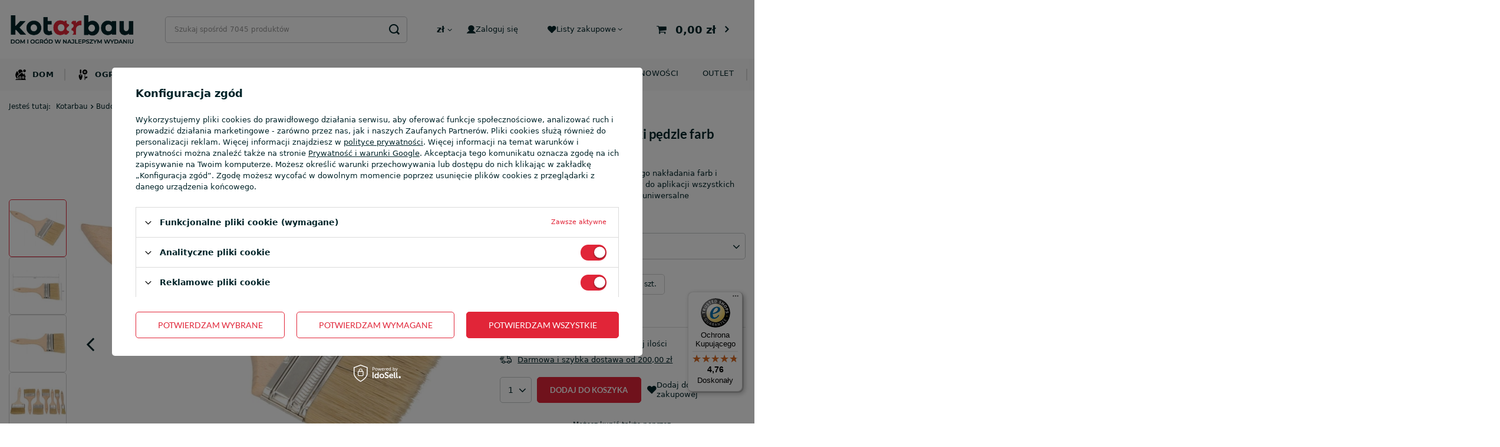

--- FILE ---
content_type: text/html; charset=utf-8
request_url: https://kotarbau.pl/product-pol-465-pedzel-angielski-malarski-pedzle-farb-lakierow-90-mm.html
body_size: 37123
content:
<!DOCTYPE html>
<html lang="pl" class="--freeShipping --vat --gross " ><head><link rel="preload" as="image" fetchpriority="high" href="https://static2.kotarbau.pl/hpeciai/916a7ae116d19dd38a14db2bdf3d33a8/pol_pm_Pedzel-angielski-malarski-pedzle-farb-lakierow-90-mm-465_1.webp"><script src="https://integrations.etrusted.com/applications/widget.js/v2" async="async" defer></script><meta name="viewport" content="user-scalable=no, initial-scale = 1.0, maximum-scale = 1.0, width=device-width, viewport-fit=cover"><meta http-equiv="Content-Type" content="text/html; charset=utf-8"><meta http-equiv="X-UA-Compatible" content="IE=edge"><title>Pędzel angielski malarski pędzle farb lakierów 90 mm | Kotarbau</title><meta name="keywords" content="Pędzel angielski malarski pędzle farb lakierów 90 mm"><meta name="description" content="Kup produkt ➤ Pędzel angielski malarski pędzle farb lakierów 90 mm. Szybka dostawa. Profesjonalna obsługa. Zapraszamy!"><link rel="icon" href="/gfx/pol/favicon.ico"><meta name="theme-color" content="#E12538"><meta name="msapplication-navbutton-color" content="#E12538"><meta name="apple-mobile-web-app-status-bar-style" content="#E12538"><link rel="preload stylesheet" as="style" href="/gfx/pol/style.css.gzip?r=1764770717"><style>
							#photos_slider[data-skeleton] .photos__link:before {
								padding-top: calc(min((420/650 * 100%), 420px));
							}
							@media (min-width: 979px) {.photos__slider[data-skeleton] .photos__figure:not(.--nav):first-child .photos__link {
								max-height: 420px;
							}}
						</style><script>var app_shop={urls:{prefix:'data="/gfx/'.replace('data="', '')+'pol/',graphql:'/graphql/v1/'},vars:{meta:{viewportContent:'initial-scale = 1.0, maximum-scale = 5.0, width=device-width, viewport-fit=cover'},priceType:'gross',priceTypeVat:true,productDeliveryTimeAndAvailabilityWithBasket:false,geoipCountryCode:'US',fairShopLogo: { enabled: false, image: '/gfx/standards/safe_light.svg'},currency:{id:'PLN',symbol:'zł',country:'pl',format:'###,##0.00',beforeValue:false,space:true,decimalSeparator:',',groupingSeparator:' '},language:{id:'pol',symbol:'pl',name:'Polski'},},txt:{priceTypeText:' brutto',},fn:{},fnrun:{},files:[],graphql:{}};const getCookieByName=(name)=>{const value=`; ${document.cookie}`;const parts = value.split(`; ${name}=`);if(parts.length === 2) return parts.pop().split(';').shift();return false;};if(getCookieByName('freeeshipping_clicked')){document.documentElement.classList.remove('--freeShipping');}if(getCookieByName('rabateCode_clicked')){document.documentElement.classList.remove('--rabateCode');}function hideClosedBars(){const closedBarsArray=JSON.parse(localStorage.getItem('closedBars'))||[];if(closedBarsArray.length){const styleElement=document.createElement('style');styleElement.textContent=`${closedBarsArray.map((el)=>`#${el}`).join(',')}{display:none !important;}`;document.head.appendChild(styleElement);}}hideClosedBars();</script><meta name="robots" content="index,follow"><meta name="rating" content="general"><meta name="Author" content="KOTARBAU.PL na bazie IdoSell (www.idosell.com/shop)."><meta property="fb:admins" content="bc2a3a8f54fe99c8c0b26459203a72fb"><meta property="fb:app_id" content="319332586934000">
<!-- Begin LoginOptions html -->

<style>
#client_new_social .service_item[data-name="service_Apple"]:before, 
#cookie_login_social_more .service_item[data-name="service_Apple"]:before,
.oscop_contact .oscop_login__service[data-service="Apple"]:before {
    display: block;
    height: 2.6rem;
    content: url('/gfx/standards/apple.svg?r=1743165583');
}
.oscop_contact .oscop_login__service[data-service="Apple"]:before {
    height: auto;
    transform: scale(0.8);
}
#client_new_social .service_item[data-name="service_Apple"]:has(img.service_icon):before,
#cookie_login_social_more .service_item[data-name="service_Apple"]:has(img.service_icon):before,
.oscop_contact .oscop_login__service[data-service="Apple"]:has(img.service_icon):before {
    display: none;
}
</style>

<!-- End LoginOptions html -->

<!-- Open Graph -->
<meta property="og:type" content="website"><meta property="og:url" content="https://kotarbau.pl/product-pol-465-pedzel-angielski-malarski-pedzle-farb-lakierow-90-mm.html
"><meta property="og:title" content="Pędzel angielski malarski pędzle farb lakierów 90 mm"><meta property="og:description" content="Pędzel angielski służy do precyzyjnego nakładania farb i lakierów. Produkt jest przystosowany do aplikacji wszystkich rodzajów farb, dzięki czemu posiada uniwersalne zastosowanie."><meta property="og:site_name" content="KOTARBAU.PL"><meta property="og:locale" content="pl_PL"><meta property="og:image" content="https://kotarbau.pl/hpeciai/111c1b93559e82023a9bebaf468358bb/pol_pl_Pedzel-angielski-malarski-pedzle-farb-lakierow-90-mm-465_1.webp"><meta property="og:image:width" content="650"><meta property="og:image:height" content="420"><script >
window.dataLayer = window.dataLayer || [];
window.gtag = function gtag() {
dataLayer.push(arguments);
}
gtag('consent', 'default', {
'ad_storage': 'denied',
'analytics_storage': 'denied',
'ad_personalization': 'denied',
'ad_user_data': 'denied',
'wait_for_update': 500
});

gtag('set', 'ads_data_redaction', true);
</script><script id="iaiscript_1" data-requirements="W10=" data-ga4_sel="ga4script">
window.iaiscript_1 = `<${'script'}  class='google_consent_mode_update'>
gtag('consent', 'update', {
'ad_storage': 'granted',
'analytics_storage': 'granted',
'ad_personalization': 'granted',
'ad_user_data': 'granted'
});
</${'script'}>`;
</script>
<!-- End Open Graph -->

<link rel="canonical" href="https://kotarbau.pl/product-pol-465-pedzel-angielski-malarski-pedzle-farb-lakierow-90-mm.html" />

                <!-- Global site tag (gtag.js) -->
                <script  async src="https://www.googletagmanager.com/gtag/js?id=AW-16498804378"></script>
                <script >
                    window.dataLayer = window.dataLayer || [];
                    window.gtag = function gtag(){dataLayer.push(arguments);}
                    gtag('js', new Date());
                    
                    gtag('config', 'AW-16498804378', {"allow_enhanced_conversions":true});
gtag('config', 'G-317728374');

                </script>
                            <!-- Google Tag Manager -->
                    <script >(function(w,d,s,l,i){w[l]=w[l]||[];w[l].push({'gtm.start':
                    new Date().getTime(),event:'gtm.js'});var f=d.getElementsByTagName(s)[0],
                    j=d.createElement(s),dl=l!='dataLayer'?'&l='+l:'';j.async=true;j.src=
                    'https://www.googletagmanager.com/gtm.js?id='+i+dl;f.parentNode.insertBefore(j,f);
                    })(window,document,'script','dataLayer','GTM-NVNQ22D');</script>
            <!-- End Google Tag Manager -->
<!-- Begin additional html or js -->


<!--6|1|5| modified: 2023-11-22 08:37:40-->
<meta name="google-site-verification" content="nvDfu7YMyKEa0qIvH2U0GK9ixvR_3yp3bugnqh_EIe4" />
<!--4|1|3| modified: 2022-09-15 08:47:00-->
<meta name="facebook-domain-verification" content="z5teleum3tu09mdd5yizw8htmjay54" />
<!--47|1|28| modified: 2025-09-15 13:47:47-->
<style>
.search_description.--bottom p, .search_description.--bottom span {
    margin: 0.5em 0;
}

.search_description.--bottom h2 {
    font-size: 1.4em;
}
@media(min-width:391px) and (max-width:420px){
.search.products .product .product__icon picture img{
width: 180px;
    height: 250px;
}
.custom_social_media_wrapper .social_media_item img{
height: 18px;
    width: 18px;
}
.footer_settings__idosell .idosell__img{
height: 40px;
 width: 200px;
}

.shopping_list_top img{
height: 15px;
 width: 15px;
}
.account_link img{
height: 15px;
 width: 15px;
}
}
@media(min-width:1000px) and (max-width:1400px){
.search.products .product .product__icon picture img{
width: 180px;
    height: 250px;
}
.custom_social_media_wrapper .social_media_item img{
height: 18px;
    width: 18px;
}
.footer_settings__idosell .idosell__img{
height: 40px;
 width: 200px;
}

.shopping_list_top img{
height: 15px;
 width: 15px;
}
.account_link img{
height: 15px;
 width: 15px;
}
}

.search_categoriesdescription_next:not(.expanded)>*{
display:block !important;
}

a.show_description.pt-3{
display:none !important;
}
</style>
<!--61|1|32-->
<script type="application/ld+json">
{
  "@context": "https://schema.org",
  "@type": "Organization",
  "name": "Kotarbau",
  "url": "https://kotarbau.pl/",
  "logo": "https://kotarbau.pl/data/gfx/mask/pol/logo_1_big.jpg",
  "sameAs": [
    "https://www.instagram.com/kotarbau/",
    "https://www.facebook.com/kotarbaupolska",
    "https://www.tiktok.com/@Kotarbau",
    "https://www.youtube.com/@Kotarbau"
  ]
}
</script>
<!--62|1|28| modified: 2024-12-30 11:29:10-->
<style>
.box_grid{
 display: grid;
    grid-template-columns: 1fr 1fr 1fr 1fr 1fr 1fr;
    gap: 10px;
}
.box_grid p{
  min-width: 160px;
    background: #fff;
    position: relative;
    justify-content: center;
}
.box_grid img{
     height: 220px;
    object-fit: fill;
width: 100%;
}
.box_grid a.headline{
  font-size: 2.5rem;
    position: absolute;
    top: 20%;
    left: 50%;
    transform: translateX(-50%);
    color: #fff;
background: rgba(0,0,0,0.5);
padding: 10px 12px;
}
.box_grid a.see_more{
  position: absolute;
    top: 55%;
    left: 50%;
    transform: translateX(-50%);
    width: auto;
}
@media (max-width: 1400px){
.box_grid{
overflow: scroll;
}
}
</style>
<!--69|1|28| modified: 2025-04-02 14:16:23-->
<style>
        #schemafaq h3 {margin: 0 !important;}
        #schemafaq p {margin:0 !important;padding:10px 0;}
        #schemafaq label {margin:0 !important;}
        #schemafaq {max-width: 100%;width: 100%;margin: 0 auto;clear: both;padding: 0;margin-top:40px;}
        #schemafaq input {position: absolute;opacity: 0;z-index: -1}
        #schemafaq .tabs {border-radius: 0px;overflow: hidden;border: 0; display: block !important;}
        #schemafaq .tab {width: 100%;color: white;overflow: hidden}
        #schemafaq .tab-label {display: -webkit-box;display: flex;-webkit-box-pack: justify;justify-content: space-between;padding: 1em;background: #f9f9f9;font-weight: bold;cursor: pointer;color: #111;transition: all .3s;border-top: 1px solid #eee; font-size: 16px;}
        #schemafaq .tab:first-child .tab-label {border-top: none}
        #schemafaq .tab-label:hover {background: #eee}
        #schemafaq .tab-label::after {content: "\276F";width: 1em;height: 1em;text-align: center;-webkit-transition: all .3s;transition: all .3s;display: flex;justify-content: center;align-items: center;-webkit-transform: rotateZ(90deg);transform: rotateZ(90deg)}
        #schemafaq .tab-content {max-height: 0;padding: 0 1em;color: #111;background: white;-webkit-transition: all .3s;transition: all .3s}
        #schemafaq .tab-close {display: -webkit-box;display: flex;-webkit-box-pack: end;justify-content: flex-end;padding: 1em;font-size: 0.75em;background: #29abe2;cursor: pointer}
        #schemafaq .tab-close:hover {background: #29abe2}
        #schemafaq input:checked+.tab-label,#schemafaq input:checked+h3>.tab-label {background: #eee;color: #111}
        #schemafaq input:checked+.tab-label::after,#schemafaq input:checked+h3>.tab-label::after {-webkit-transform: rotateZ(180deg);transform: rotateZ(180deg)}
        #schemafaq input:checked~.tab-content {max-height: 100vh;padding: 1em}
      </style>
<!--70|1|28| modified: 2025-08-25 14:32:06-->
<style>
.blog__featured-snippet {
	border: 1px solid #e12538;
	padding: 10px;
	background-color: #f8f8f8;
}
.blog__featured-snippet p {
	margin: 0 !important;
}

.comment-box {
    display: flex;
    border: 1px solid #e12538;
    border-collapse: collapse;
    padding: 10px;
    margin: 10px 0;
    background-color: #f8f8f8;
}

.comment-box-text {
    flex: 1;
    font-size: 14px;
    line-height: 1.4;
    border-left: 2px solid #333;
    padding: 15px 0;
    padding-left: 10px;
}

.comment-box-text p {
    margin: 0 0 5px !important;
}
</style>
<!--71|1|38-->
<script>
document.addEventListener("DOMContentLoaded", function() {
    const blogSub = document.querySelector(".blog-item_page #content #blog-item .blog-item_sub");
    
    if (blogSub) {
        const authorBox = document.createElement("div");
        authorBox.className = "author__container";
        authorBox.innerHTML = `
            <div class="author__container--left">
                <img src="https://kotarbau.pl/data/gfx/mask/pol/logo_1_big.jpg" alt="Kotarbau Logo">
            </div>
            <div class="author__container--right">
                <p><strong>O autorze: Zespół redakcyjny Kotarbau</strong></p>
                <p>Treści tworzone przez zespół redakcyjny firmy Kotarbau powstają z myślą o osobach, które cenią praktyczne porady i sprawdzone rozwiązania do domu i ogrodu. Naszym celem jest dzielenie się wiedzą, która pomaga w codziennych obowiązkach oraz wyborze solidnych produktów do majsterkowania i aranżacji przestrzeni. Inspirujemy, doradzamy i wspieramy – zawsze z dbałością o jakość i użyteczność publikowanych materiałów.</p>
            </div>
        `;
        blogSub.appendChild(authorBox);
    }
});
</script>
<!--72|1|38| modified: 2025-04-28 08:24:52-->
<style>
.blog-item_page #content #blog-item .blog-item_sub .author__container {
    display: flex;
    flex-wrap: wrap;
    align-items: center;
    padding: 1em;
    border: 1px solid #000;
    gap: 20px;
}

.blog-item_page #content #blog-item .blog-item_sub .author__container .author__container--left {
    flex: 0 0 200px;
}

.blog-item_page #content #blog-item .blog-item_sub .author__container .author__container--right {
    flex: 1;
text-align: justify;
}

.blog-item_page #content #blog-item .blog-item_sub .author__container .author__container--right p{
margin: 0 0.5em;
}

@media (max-width: 767px) {
    .blog-item_page #content #blog-item .blog-item_sub .author__container {
        flex-direction: column;
        align-items: flex-start;
    }
}

@media (max-width: 767px) {
    .blog-item_page #content #blog-item .blog-item_sub .author__container .author__container--left, .blog-item_page #content #blog-item .blog-item_sub .author__container .author__container--right {
        flex: 1 1 100%;
        padding-left: 0;
    }
}
</style>
<!--73|1|39| modified: 2025-11-28 08:25:35-->
<script>app_shop.vars.menucategories = {
  produkty: {
    // dom
    1344: [3717, 7920, 9625],
    // ogród
    1186: [9459, 11577, 9447],
    // budowa
    1241: [10090, 10718, 8016],
    // produkty sezonowe
    1066: [9624, 9285, 7891]
  },

  etykiety: {
    bestseller: [1187, 1365, 1500, 1323],
    nowosc: [1264, 1231, 1381],
    promocje: [1208]
  },
}</script>
<!--80|1|44| modified: 2025-09-01 13:14:48-->
<style>
.iai_cookie__box p {
    line-height: 1.5;
}
#main_opinions{
    display: none;
}
</style>

<!-- End additional html or js -->
<script>(function(w,d,s,i,dl){w._ceneo = w._ceneo || function () {
w._ceneo.e = w._ceneo.e || []; w._ceneo.e.push(arguments); };
w._ceneo.e = w._ceneo.e || [];dl=dl===undefined?"dataLayer":dl;
const f = d.getElementsByTagName(s)[0], j = d.createElement(s); j.defer = true;
j.src = "https://ssl.ceneo.pl/ct/v5/script.js?accountGuid=" + i + "&t=" +
Date.now() + (dl ? "&dl=" + dl : ""); f.parentNode.insertBefore(j, f);
})(window, document, "script", "ad21cfa6-d041-4226-aca7-36841d8d6b77");</script>
                <script>
                if (window.ApplePaySession && window.ApplePaySession.canMakePayments()) {
                    var applePayAvailabilityExpires = new Date();
                    applePayAvailabilityExpires.setTime(applePayAvailabilityExpires.getTime() + 2592000000); //30 days
                    document.cookie = 'applePayAvailability=yes; expires=' + applePayAvailabilityExpires.toUTCString() + '; path=/;secure;'
                    var scriptAppleJs = document.createElement('script');
                    scriptAppleJs.src = "/ajax/js/apple.js?v=3";
                    if (document.readyState === "interactive" || document.readyState === "complete") {
                          document.body.append(scriptAppleJs);
                    } else {
                        document.addEventListener("DOMContentLoaded", () => {
                            document.body.append(scriptAppleJs);
                        });  
                    }
                } else {
                    document.cookie = 'applePayAvailability=no; path=/;secure;'
                }
                </script>
                                <script>
                var listenerFn = function(event) {
                    if (event.origin !== "https://payment.idosell.com")
                        return;
                    
                    var isString = (typeof event.data === 'string' || event.data instanceof String);
                    if (!isString) return;
                    try {
                        var eventData = JSON.parse(event.data);
                    } catch (e) {
                        return;
                    }
                    if (!eventData) { return; }                                            
                    if (eventData.isError) { return; }
                    if (eventData.action != 'isReadyToPay') {return; }
                    
                    if (eventData.result.result && eventData.result.paymentMethodPresent) {
                        var googlePayAvailabilityExpires = new Date();
                        googlePayAvailabilityExpires.setTime(googlePayAvailabilityExpires.getTime() + 2592000000); //30 days
                        document.cookie = 'googlePayAvailability=yes; expires=' + googlePayAvailabilityExpires.toUTCString() + '; path=/;secure;'
                    } else {
                        document.cookie = 'googlePayAvailability=no; path=/;secure;'
                    }                                            
                }     
                if (!window.isAdded)
                {                                        
                    if (window.oldListener != null) {
                         window.removeEventListener('message', window.oldListener);
                    }                        
                    window.addEventListener('message', listenerFn);
                    window.oldListener = listenerFn;                                      
                       
                    const iframe = document.createElement('iframe');
                    iframe.src = "https://payment.idosell.com/assets/html/checkGooglePayAvailability.html?origin=https%3A%2F%2Fkotarbau.pl";
                    iframe.style.display = 'none';                                            

                    if (document.readyState === "interactive" || document.readyState === "complete") {
                          if (!window.isAdded) {
                              window.isAdded = true;
                              document.body.append(iframe);
                          }
                    } else {
                        document.addEventListener("DOMContentLoaded", () => {
                            if (!window.isAdded) {
                              window.isAdded = true;
                              document.body.append(iframe);
                          }
                        });  
                    }  
                }
                </script>
                <script>let paypalDate = new Date();
                    paypalDate.setTime(paypalDate.getTime() + 86400000);
                    document.cookie = 'payPalAvailability_PLN=-1; expires=' + paypalDate.getTime() + '; path=/; secure';
                </script><script src="/data/gzipFile/expressCheckout.js.gz"></script><script src="/inPost/inpostPayNew.js"></script></head><body><div id="container" class="projector_page container max-width-1200"><header class=" commercial_banner"><script class="ajaxLoad">app_shop.vars.vat_registered="true";app_shop.vars.currency_format="###,##0.00";app_shop.vars.currency_before_value=false;app_shop.vars.currency_space=true;app_shop.vars.symbol="zł";app_shop.vars.id="PLN";app_shop.vars.baseurl="http://kotarbau.pl/";app_shop.vars.sslurl="https://kotarbau.pl/";app_shop.vars.curr_url="%2Fproduct-pol-465-pedzel-angielski-malarski-pedzle-farb-lakierow-90-mm.html";var currency_decimal_separator=',';var currency_grouping_separator=' ';app_shop.vars.blacklist_extension=["exe","com","swf","js","php"];app_shop.vars.blacklist_mime=["application/javascript","application/octet-stream","message/http","text/javascript","application/x-deb","application/x-javascript","application/x-shockwave-flash","application/x-msdownload"];app_shop.urls.contact="/contact-pol.html";</script><div id="viewType" style="display:none"></div><div id="logo" class="d-flex align-items-center" data-bg="/data/gfx/mask/pol/top_1_big.png"><a href="https://kotarbau.pl/" target="_self"><picture><source media="(min-width:979px)" srcset="/data/gfx/mask/pol/logo_1_big.jpg" widthset="361" heightset="131"></source><source media="(min-width:757px)" srcset="/data/gfx/mask/pol/1210850937.jpg" widthset="361" heightset="131"></source><img src="/data/gfx/mask/pol/logo_1_small.jpg" alt="Sklep z narzędziami budowlanymi - Kotarbau" width="361" height="131"></picture></a></div><form action="https://kotarbau.pl/search.php" method="get" id="menu_search" class="menu_search"><a href="#showSearchForm" class="menu_search__mobile"></a><div class="menu_search__block"><div class="menu_search__item --input"><input class="menu_search__input" type="text" name="text" autocomplete="off" placeholder="Szukaj spośród 7045 produktów" aria-label="Wpisz czego szukasz"><button class="menu_search__submit" type="submit" aria-label="Szukaj"></button></div><div class="menu_search__item --results search_result"></div></div></form><div id="menu_settings" class="align-items-center justify-content-center justify-content-lg-end"><div class="open_trigger"><span class="d-none d-md-inline-block flag_txt">zł</span><div class="menu_settings_wrapper d-md-none"><div class="menu_settings_inline"><div class="menu_settings_header">
								Język i waluta: 
							</div><div class="menu_settings_content"><span class="menu_settings_flag flag flag_pol"></span><strong class="menu_settings_value"><span class="menu_settings_language">pl</span><span> | </span><span class="menu_settings_currency">zł</span></strong></div></div><div class="menu_settings_inline"><div class="menu_settings_header">
								Dostawa do: 
							</div><div class="menu_settings_content"><strong class="menu_settings_value">Polska</strong></div></div></div><i class="icon-angle-down d-none d-md-inline-block"></i></div><form action="https://kotarbau.pl/settings.php" method="post"><ul><li><div class="form-group"><label for="menu_settings_curr">Waluta</label><div class="select-after"><select class="form-control" name="curr" id="menu_settings_curr"><option value="PLN" selected>zł</option><option value="EUR">€ (1 zł = 0.2374€)
															</option></select></div></div></li><li class="buttons"><button class="btn --solid --large" type="submit">
								Zastosuj zmiany
							</button></li></ul></form><div id="menu_additional"><a class="account_link" rel="nofollow" href="https://kotarbau.pl/login.php"><img src="/gfx/custom/user.svg?r=1764770671" alt="">Zaloguj się</a><div class="shopping_list_top" data-empty="true"><a href="https://kotarbau.pl/pl/shoppinglist/" rel="nofollow" class="wishlist_link slt_link --empty"><img src="/gfx/custom/hearth.svg?r=1764770671" alt="">Listy zakupowe</a><div class="slt_lists"><ul class="slt_lists__nav"><li class="slt_lists__nav_item" data-list_skeleton="true" data-list_id="true" data-shared="true"><a class="slt_lists__nav_link" data-list_href="true"><span class="slt_lists__nav_name" data-list_name="true"></span><span class="slt_lists__count" data-list_count="true">0</span></a></li><li class="slt_lists__nav_item --empty"><a class="slt_lists__nav_link --empty" rel="nofollow" href="https://kotarbau.pl/pl/shoppinglist/"><span class="slt_lists__nav_name" data-list_name="true">Lista zakupowa</span><span class="slt_lists__count" data-list_count="true">0</span></a></li></ul></div></div></div></div><div class="shopping_list_top_mobile" data-empty="false"><a href="https://kotarbau.pl/pl/shoppinglist/" class="sltm_link --empty"><img src="/gfx/custom/hearth.svg?r=1764770671" alt=""></a></div><div id="menu_basket" class="topBasket --skeleton"><a class="topBasket__sub" rel="nofollow" href="/basketedit.php"><span class="badge badge-info"></span><strong class="topBasket__price">0,00 zł</strong></a><div class="topBasket__details --products" style="display: none;"><div class="topBasket__block --products"></div></div><div class="topBasket__details --shipping" style="display: none;"><span class="topBasket__name">Koszt dostawy od</span><span id="shipppingCost"></span><div class="free_shipping"><span>Do <strong>darmowej dostawy</strong></span><span>brakuje: <span class="free_shipping_value">200,00 zł</span></span></div></div><script>
						app_shop.vars.cache_html = true;
					</script></div><nav id="menu_categories" class="wide"><button type="button" class="navbar-toggler"><i class="icon-reorder"></i></button><div class="navbar-collapse" id="menu_navbar"><ul class="navbar-nav mx-md-n2"><li class="nav-item" data-ni="1344"><a  href="/dom" target="_self" title="Dom" class="nav-link noevent nav-gfx" ><img alt="Dom" title="Dom" src="/data/gfx/pol/navigation/1_1_i_1344.svg"><span class="gfx_lvl_1">Dom</span></a><ul class="navbar-subnav"><div class="navbar-subnav-sub scrollbar"><li class="nav-item" data-ni="1345"><a class="nav-link nav-gfx" href="/akcesoria-do-sprzatania" target="_self"><div class="navbar-item-labels"><div class="--promo-label navbar-item-label">Promocje</div><div class="--new-label navbar-item-label">Nowość!</div><div class="--bestseller-label navbar-item-label">Bestseller</div></div><img class="gfx_lvl_2" alt="Akcesoria do sprzątania" title="Akcesoria do sprzątania" src="/data/gfx/pol/navigation/1_1_i_1345.png"><span class="gfx_lvl_2">Akcesoria do sprzątania</span></a><ul class="navbar-subsubnav"><div class="navbar-subsubnav-sub scrollbar"><li class="nav-item"><a class="nav-link" href="/gumy-i-sciagaczki-do-wody" target="_self">Gumy i ściągaczki do wody</a></li><li class="nav-item"><a class="nav-link" href="/scierki" target="_self">Ścierki</a></li><li class="nav-item"><a class="nav-link" href="/gabki" target="_self">Gąbki</a></li><li class="nav-item"><a class="nav-link" href="/szczotki-do-mycia-podlog" target="_self">Szczotki do mycia podłóg</a></li><li class="nav-item"><a class="nav-link" href="/miotly" target="_self">Miotły</a><ul class="navbar-subsubnav navbar-subsubsubnav"><ul class="navbar-subsubnav-sub navbar-subsubsubnav-sub scrollbar"><li class="nav-item"><a class="nav-link" href="/szczotki-drewniane" target="_self">Szczotki drewniane</a></li></ul></ul></li><li class="nav-item"><a class="nav-link" href="/smietniczki" target="_self">Śmietniczki</a></li><li class="nav-item"><a class="nav-link" href="/wiadra" target="_self">Wiadra</a></li><li class="nav-item"><a class="nav-link" href="/kosze-na-smieci" target="_self">Kosze na śmieci</a></li><li class="nav-item"><a class="nav-link" href="/worki-na-smieci" target="_self">Worki na śmieci</a><ul class="navbar-subsubnav navbar-subsubsubnav"><ul class="navbar-subsubnav-sub navbar-subsubsubnav-sub scrollbar"><li class="nav-item"><a class="nav-link" href="/worki-budowlane-na-smieci" target="_self">Worki budowlane na śmieci</a></li></ul></ul></li><li class="nav-item"><a class="nav-link" href="/pozostale-artykuly-do-sprzatania" target="_self">Pozostałe artykuły do sprzątania</a></li></div></ul></li><li class="nav-item" data-ni="1365"><a class="nav-link nav-gfx" href="/kuchnia" target="_self"><div class="navbar-item-labels"><div class="--promo-label navbar-item-label">Promocje</div><div class="--new-label navbar-item-label">Nowość!</div><div class="--bestseller-label navbar-item-label">Bestseller</div></div><img class="gfx_lvl_2" alt="Kuchnia" title="Kuchnia" src="/data/gfx/pol/navigation/1_1_i_1365.png"><span class="gfx_lvl_2">Kuchnia</span></a><ul class="navbar-subsubnav"><div class="navbar-subsubnav-sub scrollbar"><li class="nav-item"><a class="nav-link" href="/przetwory" target="_self">Przetwory</a><ul class="navbar-subsubnav navbar-subsubsubnav"><ul class="navbar-subsubnav-sub navbar-subsubsubnav-sub scrollbar"><li class="nav-item"><a class="nav-link" href="/butelki-na-soki" target="_self">Butelki na soki</a></li><li class="nav-item"><a class="nav-link" href="/butelki-szklane" target="_self">Butelki szklane</a></li><li class="nav-item"><a class="nav-link" href="/garnki-kamionkowe" target="_self">Garnki kamionkowe</a></li><li class="nav-item"><a class="nav-link" href="/garnki-do-kiszenia-kapusty" target="_self">Garnki do kiszenia kapusty</a></li><li class="nav-item"><a class="nav-link" href="/sloiki-do-kiszenia-ogorkow" target="_self">Słoiki do kiszenia ogórków</a></li><li class="nav-item"><a class="nav-link" href="/beczki-plastikowe" target="_self">Beczki plastikowe</a></li><li class="nav-item"><a class="nav-link" href="/beczki-na-kapuste" target="_self">Beczki na kapustę</a></li><li class="nav-item"><a class="nav-link" href="/dociski-do-sloikow" target="_self">Dociski do słoików</a></li></ul></ul></li><li class="nav-item"><a class="nav-link" href="/organizacja-kuchni.html" target="_self">Organizacja kuchni</a><ul class="navbar-subsubnav navbar-subsubsubnav"><ul class="navbar-subsubnav-sub navbar-subsubsubnav-sub scrollbar"><li class="nav-item"><a class="nav-link" href="/pojemniki-na-zywnosc" target="_self">Pojemniki na żywność</a></li><li class="nav-item"><a class="nav-link" href="/przyborniki-do-kuchni" target="_self">Przyborniki do kuchni</a></li></ul></ul></li><li class="nav-item"><a class="nav-link" href="/zastawa-stolowa" target="_self">Zastawa stołowa</a></li><li class="nav-item"><a class="nav-link" href="/przybory-kuchenne" target="_self">Przybory kuchenne</a></li><li class="nav-item"><a class="nav-link" href="/lunch-boxy" target="_self">Lunch boxy</a></li><li class="nav-item"><a class="nav-link" href="/pojemniki-do-przechowywania" target="_self">Pojemniki do przechowywania</a></li></div></ul></li><li class="nav-item" data-ni="1371"><a class="nav-link nav-gfx" href="/lazienka" target="_self"><div class="navbar-item-labels"><div class="--promo-label navbar-item-label">Promocje</div><div class="--new-label navbar-item-label">Nowość!</div><div class="--bestseller-label navbar-item-label">Bestseller</div></div><img class="gfx_lvl_2" alt="Łazienka" title="Łazienka" src="/data/gfx/pol/navigation/1_1_i_1371.png"><span class="gfx_lvl_2">Łazienka</span></a><ul class="navbar-subsubnav"><div class="navbar-subsubnav-sub scrollbar"><li class="nav-item"><a class="nav-link" href="/akcesoria-prysznicowe" target="_self">Akcesoria prysznicowe</a><ul class="navbar-subsubnav navbar-subsubsubnav"><ul class="navbar-subsubnav-sub navbar-subsubsubnav-sub scrollbar"><li class="nav-item"><a class="nav-link" href="/sluchawki-prysznicowe" target="_self">Słuchawki prysznicowe</a></li><li class="nav-item"><a class="nav-link" href="/weze-prysznicowe" target="_self">Węże prysznicowe</a></li><li class="nav-item"><a class="nav-link" href="/uchwyty-na-sluchawki-prysznicowe" target="_self">Uchwyty na słuchawki prysznicowe</a></li></ul></ul></li><li class="nav-item"><a class="nav-link" href="/wieszaki-na-reczniki" target="_self">Wieszaki na ręczniki</a></li><li class="nav-item"><a class="nav-link" href="/zestawy-lazienkowe" target="_self">Zestawy łazienkowe</a></li><li class="nav-item"><a class="nav-link" href="/koszyki-do-lazienki" target="_self">Koszyki do łazienki</a></li><li class="nav-item"><a class="nav-link" href="/pojemniki-do-lazienki" target="_self">Pojemniki do łazienki</a></li><li class="nav-item"><a class="nav-link" href="/spinacze-na-pranie" target="_self">Spinacze na pranie</a></li><li class="nav-item"><a class="nav-link" href="/pozostale-akcesoria-do-lazienki" target="_self">Pozostałe akcesoria do łazienki</a></li></div></ul></li><li class="nav-item" data-ni="1381"><a class="nav-link nav-gfx" href="/wyposazenie-domowe" target="_self"><div class="navbar-item-labels"><div class="--promo-label navbar-item-label">Promocje</div><div class="--new-label navbar-item-label">Nowość!</div><div class="--bestseller-label navbar-item-label">Bestseller</div></div><img class="gfx_lvl_2" alt="Wyposażenie domowe" title="Wyposażenie domowe" src="/data/gfx/pol/navigation/1_1_i_1381.png"><span class="gfx_lvl_2">Wyposażenie domowe</span></a><ul class="navbar-subsubnav"><div class="navbar-subsubnav-sub scrollbar"><li class="nav-item"><a class="nav-link" href="/dekoracje" target="_self">Dekoracje</a><ul class="navbar-subsubnav navbar-subsubsubnav"><ul class="navbar-subsubnav-sub navbar-subsubsubnav-sub scrollbar"><li class="nav-item"><a class="nav-link" href="/stojaki-na-butelki" target="_self">Stojaki na butelki</a></li><li class="nav-item"><a class="nav-link" href="/gazetowniki" target="_self">Gazetowniki</a></li><li class="nav-item"><a class="nav-link" href="/figurki" target="_self">Figurki</a></li><li class="nav-item"><a class="nav-link" href="/drewniane-swieczniki" target="_self">Drewniane świeczniki</a></li><li class="nav-item"><a class="nav-link" href="/lampiony-swieczniki" target="_self">Lampiony</a></li><li class="nav-item"><a class="nav-link" href="/pozostale-dekoracje" target="_self">Pozostałe dekoracje</a></li></ul></ul></li><li class="nav-item"><a class="nav-link" href="/ozdoby" target="_self">Ozdoby</a><ul class="navbar-subsubnav navbar-subsubsubnav"><ul class="navbar-subsubnav-sub navbar-subsubsubnav-sub scrollbar"><li class="nav-item"><a class="nav-link" href="/ozdoby-swiateczne" target="_self">Ozdoby świąteczne</a></li></ul></ul></li><li class="nav-item"><a class="nav-link" href="/dyfuzory-zapachowe" target="_self">Dyfuzory zapachowe</a></li><li class="nav-item"><a class="nav-link" href="/dyfuzory-powietrza" target="_self">Dyfuzory powietrza</a></li><li class="nav-item"><a class="nav-link" href="/swieczki" target="_self">Świeczki</a><ul class="navbar-subsubnav navbar-subsubsubnav"><ul class="navbar-subsubnav-sub navbar-subsubsubnav-sub scrollbar"><li class="nav-item"><a class="nav-link" href="/malutkie-swieczki" target="_self">Malutkie świeczki</a></li><li class="nav-item"><a class="nav-link" href="/swieczki-zapachowe" target="_self">Świeczki zapachowe</a></li><li class="nav-item"><a class="nav-link" href="/swieczki-bezzapachowe" target="_self">Świeczki bezzapachowe</a></li></ul></ul></li><li class="nav-item"><a class="nav-link" href="/sanki" target="_self">Sanki</a><ul class="navbar-subsubnav navbar-subsubsubnav"><ul class="navbar-subsubnav-sub navbar-subsubsubnav-sub scrollbar"><li class="nav-item"><a class="nav-link" href="/plastikowe-sanki" target="_self">Plastikowe sanki</a></li></ul></ul></li><li class="nav-item"><a class="nav-link" href="/slizgi" target="_self">Ślizgi</a></li><li class="nav-item"><a class="nav-link" href="/koszyki-wiklinowe" target="_self">Koszyki wiklinowe</a></li><li class="nav-item"><a class="nav-link" href="/nawilzacze-powietrza" target="_self">Nawilżacze powietrza</a></li><li class="nav-item"><a class="nav-link" href="/zabki-do-karniszy" target="_self">Żabki do karniszy</a></li><li class="nav-item"><a class="nav-link" href="/uchwyty-do-lustra" target="_self">Uchwyty do lustra</a></li><li class="nav-item"><a class="nav-link" href="/uchwyty-do-obrazow" target="_self">Uchwyty do obrazów</a></li><li class="nav-item"><a class="nav-link" href="/stoliki-kawowe" target="_self">Stoliki kawowe</a></li><li class="nav-item"><a class="nav-link" href="/wycieraczki" target="_self">Wycieraczki</a><ul class="navbar-subsubnav navbar-subsubsubnav"><ul class="navbar-subsubnav-sub navbar-subsubsubnav-sub scrollbar"><li class="nav-item"><a class="nav-link" href="/wycieraczki-metalowe" target="_self">Wycieraczki metalowe</a></li><li class="nav-item"><a class="nav-link" href="/wycieraczki-wejsciowe" target="_self">Wycieraczki wejściowe</a></li></ul></ul></li><li class="nav-item"><a class="nav-link" href="/wieszaki-do-ubran" target="_self">Wieszaki do ubrań</a></li><li class="nav-item"><a class="nav-link" href="/stojaki-na-parasole" target="_self">Stojaki na parasole</a></li><li class="nav-item"><a class="nav-link" href="/galki-meblowe" target="_self">Gałki meblowe</a></li><li class="nav-item"><a class="nav-link" href="/kolka-do-mebli" target="_self">Kółka do mebli</a></li><li class="nav-item"><a class="nav-link" href="/kolka-do-szafek" target="_self">Kółka do szafek</a></li><li class="nav-item"><a class="nav-link" href="/kolka-obrotowe" target="_self">Kółka obrotowe</a></li><li class="nav-item"><a class="nav-link" href="/silowniki-meblowe" target="_self">Siłowniki meblowe</a></li><li class="nav-item"><a class="nav-link" href="/skrzynki-drewniane" target="_self">Skrzynki drewniane</a></li><li class="nav-item"><a class="nav-link" href="/skrzynki-pocztowe" target="_self">Skrzynki pocztowe</a></li><li class="nav-item"><a class="nav-link" href="/skrzynki-przelotowe" target="_self">Skrzynki przelotowe</a></li><li class="nav-item"><a class="nav-link" href="/skrytki-na-klucze" target="_self">Skrytki na klucze</a></li><li class="nav-item"><a class="nav-link" href="/wieszaki-scienne" target="_self">Wieszaki ścienne</a></li></div></ul></li><li class="nav-item" data-ni="1403"><a class="nav-link nav-gfx" href="/przybory-biurowe" target="_self"><div class="navbar-item-labels"><div class="--promo-label navbar-item-label">Promocje</div><div class="--new-label navbar-item-label">Nowość!</div><div class="--bestseller-label navbar-item-label">Bestseller</div></div><img class="gfx_lvl_2" alt="Przybory biurowe" title="Przybory biurowe" src="/data/gfx/pol/navigation/1_1_i_1403.png"><span class="gfx_lvl_2">Przybory biurowe</span></a><ul class="navbar-subsubnav"><div class="navbar-subsubnav-sub scrollbar"><li class="nav-item"><a class="nav-link" href="/markery" target="_self">Markery</a><ul class="navbar-subsubnav navbar-subsubsubnav"><ul class="navbar-subsubnav-sub navbar-subsubsubnav-sub scrollbar"><li class="nav-item"><a class="nav-link" href="/markery-permanentne" target="_self">Markery permanentne</a></li></ul></ul></li><li class="nav-item"><a class="nav-link" href="/akcesoria-do-kluczy" target="_self">Akcesoria do kluczy</a></li><li class="nav-item"><a class="nav-link" href="/nakladki-na-klucze" target="_self">Nakładki na klucze</a></li><li class="nav-item"><a class="nav-link" href="/pudelka" target="_self">Pudełka</a></li><li class="nav-item"><a class="nav-link" href="/skrzynki" target="_self">Skrzynki</a></li><li class="nav-item"><a class="nav-link" href="/akcesoria-pakowe" target="_self">Akcesoria pakowe</a></li><li class="nav-item"><a class="nav-link" href="/sejfy" target="_self">Sejfy</a></li><li class="nav-item"><a class="nav-link" href="/kasetki" target="_self">Kasetki</a></li></div></ul></li><li class="nav-item" data-ni="1355"><a class="nav-link nav-gfx" href="/pozostale-artykuly-wyposazenia-domowego" target="_self"><div class="navbar-item-labels"><div class="--promo-label navbar-item-label">Promocje</div><div class="--new-label navbar-item-label">Nowość!</div><div class="--bestseller-label navbar-item-label">Bestseller</div></div><img class="gfx_lvl_2" alt="Pozostałe artykuły wyposażenia domowego" title="Pozostałe artykuły wyposażenia domowego" src="/data/gfx/pol/navigation/1_1_i_1355.png"><span class="gfx_lvl_2">Pozostałe artykuły wyposażenia domowego</span></a><ul class="navbar-subsubnav"><div class="navbar-subsubnav-sub scrollbar"><li class="nav-item"><a class="nav-link" href="/miski-ocynkowane" target="_self">Miski ocynkowane</a></li></div></ul></li></div></ul><div class="navbar-banner"><a href="https://kotarbau.pl/dom" target="_self"><img src="/data/gfx/pol/navigation/1_1_i_1946.jpg" alt="Dom banner"></a></div><div class="navbar-hotspot" data-ni="1344"></div></li><li class="nav-item" data-ni="1186"><a  href="/ogrod" target="_self" title="Ogród" class="nav-link noevent nav-gfx" ><img alt="Ogród" title="Ogród" src="/data/gfx/pol/navigation/1_1_i_1186.svg"><span class="gfx_lvl_1">Ogród</span></a><ul class="navbar-subnav"><div class="navbar-subnav-sub scrollbar"><li class="nav-item" data-ni="1356"><a class="nav-link nav-gfx" href="/pol_m_Ogrod_Doniczki-1356.html" target="_self"><div class="navbar-item-labels"><div class="--promo-label navbar-item-label">Promocje</div><div class="--new-label navbar-item-label">Nowość!</div><div class="--bestseller-label navbar-item-label">Bestseller</div></div><img class="gfx_lvl_2" alt="Doniczki" title="Doniczki" src="/data/gfx/pol/navigation/1_1_i_1356.png"><span class="gfx_lvl_2">Doniczki</span></a><ul class="navbar-subsubnav"><div class="navbar-subsubnav-sub scrollbar"><li class="nav-item"><a class="nav-link" href="/doniczki" target="_self">Doniczki</a><ul class="navbar-subsubnav navbar-subsubsubnav"><ul class="navbar-subsubnav-sub navbar-subsubsubnav-sub scrollbar"><li class="nav-item"><a class="nav-link" href="/doniczki-betonowe" target="_self">Doniczki betonowe</a></li><li class="nav-item"><a class="nav-link" href="/doniczki-ekologiczne" target="_self">Doniczki ekologiczne</a></li><li class="nav-item"><a class="nav-link" href="/doniczki-plastikowe" target="_self">Doniczki plastikowe</a></li><li class="nav-item"><a class="nav-link" href="/doniczki-wiszace" target="_self">Doniczki wiszące</a></li><li class="nav-item"><a class="nav-link" href="/doniczki-balkonowe" target="_self">Doniczki balkonowe</a></li><li class="nav-item"><a class="nav-link" href="/doniczki-ceramiczne" target="_self">Doniczki ceramiczne</a></li><li class="nav-item"><a class="nav-link" href="/doniczki-do-zawieszenia" target="_self">Doniczki do zawieszenia</a></li><li class="nav-item"><a class="nav-link" href="/doniczki-drewniane" target="_self">Doniczki drewniane</a></li><li class="nav-item"><a class="nav-link" href="/doniczki-koszyki" target="_self">Doniczki koszyki</a></li><li class="nav-item"><a class="nav-link" href="/doniczki-na-kwiaty" target="_self">Doniczki na kwiaty</a></li><li class="nav-item"><a class="nav-link" href="/doniczki-na-kwiaty-duze" target="_self">Doniczki na kwiaty duże</a></li><li class="nav-item"><a class="nav-link" href="/doniczki-na-ziola" target="_self">Doniczki na zioła</a></li><li class="nav-item"><a class="nav-link" href="/doniczki-ogrodowe" target="_self">Doniczki ogrodowe</a></li><li class="nav-item"><a class="nav-link" href="/doniczki-produkcyjne" target="_self">Doniczki produkcyjne</a></li><li class="nav-item"><a class="nav-link" href="/doniczki-wiszace-przyscienne" target="_self">Doniczki wiszące przyścienne</a></li><li class="nav-item"><a class="nav-link" href="/doniczki-do-kwiatow-domowych" target="_self">Doniczki do kwiatów domowych</a></li></ul></ul></li><li class="nav-item"><a class="nav-link" href="/donice" target="_self">Donice</a><ul class="navbar-subsubnav navbar-subsubsubnav"><ul class="navbar-subsubnav-sub navbar-subsubsubnav-sub scrollbar"><li class="nav-item"><a class="nav-link" href="/donice-ceramiczne" target="_self">Donice ceramiczne</a></li><li class="nav-item"><a class="nav-link" href="/donice-drewniane" target="_self">Donice drewniane</a></li><li class="nav-item"><a class="nav-link" href="/donice-kaskadowe" target="_self">Donice kaskadowe</a></li><li class="nav-item"><a class="nav-link" href="/donice-na-cmentarz" target="_self">Donice na cmentarz</a></li></ul></ul></li><li class="nav-item"><a class="nav-link" href="/kwietniki" target="_self">Kwietniki</a></li><li class="nav-item"><a class="nav-link" href="/skrzynie-ogrodowe" target="_self">Skrzynie ogrodowe</a></li><li class="nav-item"><a class="nav-link" href="/donice-do-upraw" target="_self">Donice do upraw</a></li><li class="nav-item"><a class="nav-link" href="/podpory-do-roslin" target="_self">Podpory do roślin</a></li><li class="nav-item"><a class="nav-link" href="/rozsadniki-i-szklarnie" target="_self">Rozsadniki i szklarnie</a><ul class="navbar-subsubnav navbar-subsubsubnav"><ul class="navbar-subsubnav-sub navbar-subsubsubnav-sub scrollbar"><li class="nav-item"><a class="nav-link" href="/koszyki-do-sadzenia-cebul" target="_self">Koszyki do sadzenia cebul</a></li></ul></ul></li><li class="nav-item"><a class="nav-link" href="/skrzynki-balkonowe" target="_self">Skrzynki balkonowe</a></li><li class="nav-item"><a class="nav-link" href="/skrzynie-technorattan" target="_self">Skrzynie technorattan</a></li></div></ul></li><li class="nav-item" data-ni="1187"><a class="nav-link nav-gfx" href="/narzedzia-ogrodnicze" target="_self"><div class="navbar-item-labels"><div class="--promo-label navbar-item-label">Promocje</div><div class="--new-label navbar-item-label">Nowość!</div><div class="--bestseller-label navbar-item-label">Bestseller</div></div><img class="gfx_lvl_2" alt="Narzędzia ogrodnicze" title="Narzędzia ogrodnicze" src="/data/gfx/pol/navigation/1_1_i_1187.png"><span class="gfx_lvl_2">Narzędzia ogrodnicze</span></a><ul class="navbar-subsubnav"><div class="navbar-subsubnav-sub scrollbar"><li class="nav-item"><a class="nav-link" href="/grabie" target="_self">Grabie</a><ul class="navbar-subsubnav navbar-subsubsubnav"><ul class="navbar-subsubnav-sub navbar-subsubsubnav-sub scrollbar"><li class="nav-item"><a class="nav-link" href="/grabie-metalowe" target="_self">Grabie metalowe</a></li><li class="nav-item"><a class="nav-link" href="/grabie-ogrodowe" target="_self">Grabie ogrodowe</a></li><li class="nav-item"><a class="nav-link" href="/grabie-plastikowe" target="_self">Grabie plastikowe</a></li><li class="nav-item"><a class="nav-link" href="/grabki-metalowe" target="_self">Grabie wachlarzowe</a></li></ul></ul></li><li class="nav-item"><a class="nav-link" href="/lopaty-i-szpadle" target="_self">Łopaty i szpadle</a><ul class="navbar-subsubnav navbar-subsubsubnav"><ul class="navbar-subsubnav-sub navbar-subsubsubnav-sub scrollbar"><li class="nav-item"><a class="nav-link" href="/lopaty-piaskowe" target="_self">Łopaty piaskowe</a></li><li class="nav-item"><a class="nav-link" href="/szpadle" target="_self">Szpadle</a></li></ul></ul></li><li class="nav-item"><a class="nav-link" href="/swidry-reczne" target="_self">Świdry ręczne</a></li><li class="nav-item"><a class="nav-link" href="/motyczki" target="_self">Motyczki</a></li><li class="nav-item"><a class="nav-link" href="/kultywatory" target="_self">Kultywatory</a><ul class="navbar-subsubnav navbar-subsubsubnav"><ul class="navbar-subsubnav-sub navbar-subsubsubnav-sub scrollbar"><li class="nav-item"><a class="nav-link" href="/aeratory-wertykulatory" target="_self">Aeratory wertykulatory</a></li></ul></ul></li><li class="nav-item"><a class="nav-link" href="/spulchniacze" target="_self">Spulchniacze</a></li><li class="nav-item"><a class="nav-link" href="/widly" target="_self">Widły</a><ul class="navbar-subsubnav navbar-subsubsubnav"><ul class="navbar-subsubnav-sub navbar-subsubsubnav-sub scrollbar"><li class="nav-item"><a class="nav-link" href="/widly-3-zebne" target="_self">Widły 3-zębne</a></li><li class="nav-item"><a class="nav-link" href="/widly-4-zebne" target="_self">Widły 4-zębne</a></li><li class="nav-item"><a class="nav-link" href="/widly-5-zebne" target="_self">Widły 5-zębne</a></li><li class="nav-item"><a class="nav-link" href="/widly-amerykanskie" target="_self">Widły amerykańskie</a></li></ul></ul></li><li class="nav-item"><a class="nav-link" href="/sekatory-nozyce-pily-i-kosy" target="_self">Narzędzia do cięcia i koszenia</a><ul class="navbar-subsubnav navbar-subsubsubnav"><ul class="navbar-subsubnav-sub navbar-subsubsubnav-sub scrollbar"><li class="nav-item"><a class="nav-link" href="/sekatory" target="_self">Sekatory</a></li><li class="nav-item"><a class="nav-link" href="/nozyce" target="_self">Nożyce</a></li><li class="nav-item"><a class="nav-link" href="/pily" target="_self">Piły</a></li><li class="nav-item"><a class="nav-link" href="/sierpy" target="_self">Sierpy</a></li><li class="nav-item"><a class="nav-link" href="/kosy-reczne" target="_self">Kosy ręczne</a></li><li class="nav-item"><a class="nav-link" href="/akcesoria-do-koszenia" target="_self">Akcesoria do koszenia</a></li><li class="nav-item"><a class="nav-link" href="/nozyce-do-ciecia-galezi" target="_self">Nożyce do cięcia gałęzi</a></li></ul></ul></li><li class="nav-item"><a class="nav-link" href="/trzony" target="_self">Trzony i uchwyty</a></li><li class="nav-item"><a class="nav-link" href="/miotly-i-szczotki" target="_self">Zamiatacze i szczotki</a><ul class="navbar-subsubnav navbar-subsubsubnav"><ul class="navbar-subsubnav-sub navbar-subsubsubnav-sub scrollbar"><li class="nav-item"><a class="nav-link" href="/miotly-ulicowki" target="_self">Miotły ulicówki</a></li></ul></ul></li><li class="nav-item"><a class="nav-link" href="/akcesoria-do-pracy-w-ogrodzie" target="_self">Akcesoria do pracy w ogrodzie</a><ul class="navbar-subsubnav navbar-subsubsubnav"><ul class="navbar-subsubnav-sub navbar-subsubsubnav-sub scrollbar"><li class="nav-item"><a class="nav-link" href="/babki-do-klepania-kosy" target="_self">Babki do klepania kosy</a></li><li class="nav-item"><a class="nav-link" href="/worki-jutowe" target="_self">Worki jutowe</a></li><li class="nav-item"><a class="nav-link" href="/rekawiczki-ogrodowe" target="_self">Rękawiczki ogrodowe</a></li></ul></ul></li><li class="nav-item"><a class="nav-link" href="/zestawy-narzedzi-ogrodniczych" target="_self">Zestawy narzędzi ogrodniczych</a></li><li class="nav-item"><a class="nav-link" href="/pazurki-ogrodnicze" target="_self">Pazurki ogrodnicze</a></li><li class="nav-item"><a class="nav-link" href="/motyki-ogrodowe" target="_self">Motyki ogrodowe</a></li><li class="nav-item"><a class="nav-link" href="/saperki-wojskowe" target="_self">Saperki wojskowe</a></li></div></ul></li><li class="nav-item" data-ni="1208"><a class="nav-link nav-gfx" href="/nawadnianie" target="_self"><div class="navbar-item-labels"><div class="--promo-label navbar-item-label">Promocje</div><div class="--new-label navbar-item-label">Nowość!</div><div class="--bestseller-label navbar-item-label">Bestseller</div></div><img class="gfx_lvl_2" alt="Nawadnianie" title="Nawadnianie" src="/data/gfx/pol/navigation/1_1_i_1208.png"><span class="gfx_lvl_2">Nawadnianie</span></a><ul class="navbar-subsubnav"><div class="navbar-subsubnav-sub scrollbar"><li class="nav-item"><a class="nav-link" href="/konewki" target="_self">Konewki</a><ul class="navbar-subsubnav navbar-subsubsubnav"><ul class="navbar-subsubnav-sub navbar-subsubsubnav-sub scrollbar"><li class="nav-item"><a class="nav-link" href="/konewki-ocynkowane" target="_self">Konewki ocynkowane</a></li><li class="nav-item"><a class="nav-link" href="/konewki-ogrodowe" target="_self">Konewki ogrodowe</a></li></ul></ul></li><li class="nav-item"><a class="nav-link" href="/weze" target="_self">Węże ogrodowe</a></li><li class="nav-item"><a class="nav-link" href="/wozki-do-wezy" target="_self">Wózki do węży</a></li><li class="nav-item"><a class="nav-link" href="/uchwyty-do-wezy" target="_self">Uchwyty do węży</a></li><li class="nav-item"><a class="nav-link" href="/pistolety-ogrodowe" target="_self">Pistolety ogrodowe</a></li><li class="nav-item"><a class="nav-link" href="/zlacza" target="_self">Złącza</a></li><li class="nav-item"><a class="nav-link" href="/pompy-do-wody" target="_self">Pompy do wody</a></li><li class="nav-item"><a class="nav-link" href="/opryskiwacze" target="_self">Opryskiwacze</a></li><li class="nav-item"><a class="nav-link" href="/dysze-zraszajace" target="_self">Dysze zraszające</a></li><li class="nav-item"><a class="nav-link" href="/zraszacze-ogrodowe" target="_self">Zraszacze ogrodowe</a></li></div></ul></li><li class="nav-item" data-ni="1231"><a class="nav-link nav-gfx" href="/wyposazenie-ogrodowe" target="_self"><div class="navbar-item-labels"><div class="--promo-label navbar-item-label">Promocje</div><div class="--new-label navbar-item-label">Nowość!</div><div class="--bestseller-label navbar-item-label">Bestseller</div></div><img class="gfx_lvl_2" alt="Wyposażenie ogrodowe" title="Wyposażenie ogrodowe" src="/data/gfx/pol/navigation/1_1_i_1231.png"><span class="gfx_lvl_2">Wyposażenie ogrodowe</span></a><ul class="navbar-subsubnav"><div class="navbar-subsubnav-sub scrollbar"><li class="nav-item"><a class="nav-link" href="/oswietlenie-ogrodowe" target="_self">Oświetlenie ogrodowe</a><ul class="navbar-subsubnav navbar-subsubsubnav"><ul class="navbar-subsubnav-sub navbar-subsubsubnav-sub scrollbar"><li class="nav-item"><a class="nav-link" href="/lampy-naftowe-i-pochodnie" target="_self">Lampy naftowe i pochodnie</a></li><li class="nav-item"><a class="nav-link" href="/oleje-do-lamp-i-pochodni" target="_self">Oleje do lamp i pochodnie</a></li><li class="nav-item"><a class="nav-link" href="/swieczniki-i-latarnie" target="_self">Świeczniki i latarnie</a></li></ul></ul></li><li class="nav-item"><a class="nav-link" href="/karmniki-i-budki-legowe" target="_self">Karmniki i budki lęgowe</a><ul class="navbar-subsubnav navbar-subsubsubnav"><ul class="navbar-subsubnav-sub navbar-subsubsubnav-sub scrollbar"><li class="nav-item"><a class="nav-link" href="/domki-dla-ptakow-ozdobne" target="_self">Domki dla ptaków ozdobne</a></li><li class="nav-item"><a class="nav-link" href="/karmniki-dla-ptakow-na-nodze" target="_self">Karmniki dla ptaków na nodze</a></li><li class="nav-item"><a class="nav-link" href="/budki-legowe" target="_self">Budki lęgowe</a></li></ul></ul></li><li class="nav-item"><a class="nav-link" href="/dekoracje-ogrodowe" target="_self">Dekoracje ogrodowe</a><ul class="navbar-subsubnav navbar-subsubsubnav"><ul class="navbar-subsubnav-sub navbar-subsubsubnav-sub scrollbar"><li class="nav-item"><a class="nav-link" href="/hustawki-drewniane" target="_self">Huśtawki drewniane</a></li><li class="nav-item"><a class="nav-link" href="/ozdoby-metalowe" target="_self">Ozdoby metalowe</a></li><li class="nav-item"><a class="nav-link" href="/ozdoby-na-ogrodzie" target="_self">Ozdoby na ogrodzie</a></li><li class="nav-item"><a class="nav-link" href="/nogi-do-lawek" target="_self">Nogi do ławek</a></li><li class="nav-item"><a class="nav-link" href="/drabinki-na-kwiaty" target="_self">Drabinki na kwiaty</a></li></ul></ul></li><li class="nav-item"><a class="nav-link" href="/maty-ogrodzeniowe" target="_self">Maty ogrodzeniowe</a></li><li class="nav-item"><a class="nav-link" href="/parawany-ogrodowe" target="_self">Parawany ogrodowe</a></li><li class="nav-item"><a class="nav-link" href="/oslony-ogrodowe" target="_self">Osłony ogrodowe</a></li><li class="nav-item"><a class="nav-link" href="/plotki-ogrodowe" target="_self">Płotki ogrodowe</a><ul class="navbar-subsubnav navbar-subsubsubnav"><ul class="navbar-subsubnav-sub navbar-subsubsubnav-sub scrollbar"><li class="nav-item"><a class="nav-link" href="/palisady-ogrodowe" target="_self">Palisady ogrodowe</a></li><li class="nav-item"><a class="nav-link" href="/obrzeza-ogrodowe" target="_self">Obrzeża ogrodowe</a></li><li class="nav-item"><a class="nav-link" href="/oslony-na-drzewka" target="_self">Osłony na drzewka</a></li></ul></ul></li><li class="nav-item"><a class="nav-link" href="/slupki-ogrodowe" target="_self">Słupki ogrodowe</a></li><li class="nav-item"><a class="nav-link" href="/druty-ogrodnicze" target="_self">Druty ogrodnicze</a></li><li class="nav-item"><a class="nav-link" href="/plandeki" target="_self">Plandeki</a></li><li class="nav-item"><a class="nav-link" href="/agrowlokniny" target="_self">Agrowłókniny</a></li><li class="nav-item"><a class="nav-link" href="/swiece-ogrodowe" target="_self">Świece ogrodowe</a></li></div></ul></li><li class="nav-item" data-ni="1232"><a class="nav-link nav-gfx" href="/grillowanie" target="_self"><div class="navbar-item-labels"><div class="--promo-label navbar-item-label">Promocje</div><div class="--new-label navbar-item-label">Nowość!</div><div class="--bestseller-label navbar-item-label">Bestseller</div></div><img class="gfx_lvl_2" alt="Grillowanie" title="Grillowanie" src="/data/gfx/pol/navigation/1_1_i_1232.png"><span class="gfx_lvl_2">Grillowanie</span></a><ul class="navbar-subsubnav"><div class="navbar-subsubnav-sub scrollbar"><li class="nav-item"><a class="nav-link" href="/paleniska-ogrodowe" target="_self">Paleniska ogrodowe</a><ul class="navbar-subsubnav navbar-subsubsubnav"><ul class="navbar-subsubnav-sub navbar-subsubsubnav-sub scrollbar"><li class="nav-item"><a class="nav-link" href="/paleniska-ogrodowe-zeliwne" target="_self">Paleniska ogrodowe żeliwne</a></li><li class="nav-item"><a class="nav-link" href="/paleniska-ogrodowe-z-rusztem" target="_self">Paleniska ogrodowe z rusztem</a></li><li class="nav-item"><a class="nav-link" href="/paleniska-ogrodowe-z-pokrywka" target="_self">Paleniska ogrodowe z pokrywką</a></li></ul></ul></li><li class="nav-item"><a class="nav-link" href="/widelki-ogniskowe" target="_self">Widełki ogniskowe</a></li><li class="nav-item"><a class="nav-link" href="/kociolki-zeliwne" target="_self">Kociołki żeliwne</a></li><li class="nav-item"><a class="nav-link" href="/rozpalki-do-grilla" target="_self">Rozpałki do grilla</a></li><li class="nav-item"><a class="nav-link" href="/ruszty-do-grilla" target="_self">Ruszty do grilla</a><ul class="navbar-subsubnav navbar-subsubsubnav"><ul class="navbar-subsubnav-sub navbar-subsubsubnav-sub scrollbar"><li class="nav-item"><a class="nav-link" href="/ruszty-prostokatne-do-grilla" target="_self">Ruszty prostokątne do grilla</a></li></ul></ul></li><li class="nav-item"><a class="nav-link" href="/akcesoria-do-grillowania" target="_self">Akcesoria do grillowania</a></li><li class="nav-item"><a class="nav-link" href="/kociolki-wegierskie-grillowanie" target="_self">Kociołki węgierskie</a></li></div></ul></li><li class="nav-item empty" data-ni="1222"><a class="nav-link nav-gfx" href="/odstraszacze-zwierzat" target="_self"><div class="navbar-item-labels"><div class="--promo-label navbar-item-label">Promocje</div><div class="--new-label navbar-item-label">Nowość!</div><div class="--bestseller-label navbar-item-label">Bestseller</div></div><img class="gfx_lvl_2" alt="Odstraszacze zwierząt" title="Odstraszacze zwierząt" src="/data/gfx/pol/navigation/1_1_i_1222.png"><span class="gfx_lvl_2">Odstraszacze zwierząt</span></a></li><li class="nav-item" data-ni="1195"><a class="nav-link nav-gfx" href="/odsniezanie" target="_self"><div class="navbar-item-labels"><div class="--promo-label navbar-item-label">Promocje</div><div class="--new-label navbar-item-label">Nowość!</div><div class="--bestseller-label navbar-item-label">Bestseller</div></div><img class="gfx_lvl_2" alt="Odśnieżanie" title="Odśnieżanie" src="/data/gfx/pol/navigation/1_1_i_1195.jpg"><span class="gfx_lvl_2">Odśnieżanie</span></a><ul class="navbar-subsubnav"><div class="navbar-subsubnav-sub scrollbar"><li class="nav-item"><a class="nav-link" href="/lopaty-do-sniegu" target="_self">Łopaty do śniegu</a></li><li class="nav-item"><a class="nav-link" href="/zgarniacze" target="_self">Zgarniacze</a></li><li class="nav-item"><a class="nav-link" href="/skuwacze" target="_self">Skuwacze</a></li><li class="nav-item"><a class="nav-link" href="/lopaty-do-sniegu-metalowe" target="_self">Łopaty do śniegu metalowe</a></li><li class="nav-item"><a class="nav-link" href="/szufle-do-sniegu" target="_self">Szufle do śniegu</a></li></div></ul></li><li class="nav-item empty" data-ni="1846"><a class="nav-link nav-gfx" href="/obudowy-koszy-ogrodowych" target="_self"><div class="navbar-item-labels"><div class="--promo-label navbar-item-label">Promocje</div><div class="--new-label navbar-item-label">Nowość!</div><div class="--bestseller-label navbar-item-label">Bestseller</div></div><img class="gfx_lvl_2" alt="Obudowy koszy" title="Obudowy koszy" src="/data/gfx/pol/navigation/1_1_i_1846.jpg"><span class="gfx_lvl_2">Obudowy koszy</span></a></li><li class="nav-item" data-ni="1859"><a class="nav-link nav-gfx" href="/piaskownice" target="_self"><div class="navbar-item-labels"><div class="--promo-label navbar-item-label">Promocje</div><div class="--new-label navbar-item-label">Nowość!</div><div class="--bestseller-label navbar-item-label">Bestseller</div></div><img class="gfx_lvl_2" alt="Piaskownice" title="Piaskownice" src="/data/gfx/pol/navigation/1_1_i_1859.jpg"><span class="gfx_lvl_2">Piaskownice</span></a><ul class="navbar-subsubnav"><div class="navbar-subsubnav-sub scrollbar"><li class="nav-item"><a class="nav-link" href="/piaskownice-zamykane" target="_self">Piaskownice zamykane</a></li><li class="nav-item"><a class="nav-link" href="/piaskownice-z-daszkiem" target="_self">Piaskownice z daszkiem</a></li><li class="nav-item"><a class="nav-link" href="/piaskownice-dla-dzieci" target="_self">Piaskownice dla dzieci</a></li><li class="nav-item"><a class="nav-link" href="/piaskownice-duze" target="_self">Piaskownice duże</a></li></div></ul></li><li class="nav-item" data-ni="1864"><a class="nav-link nav-gfx" href="/skrzynki-na-warzywa" target="_self"><div class="navbar-item-labels"><div class="--promo-label navbar-item-label">Promocje</div><div class="--new-label navbar-item-label">Nowość!</div><div class="--bestseller-label navbar-item-label">Bestseller</div></div><img class="gfx_lvl_2" alt="Skrzynki na warzywa" title="Skrzynki na warzywa" src="/data/gfx/pol/navigation/1_1_i_1864.jpg"><span class="gfx_lvl_2">Skrzynki na warzywa</span></a><ul class="navbar-subsubnav"><div class="navbar-subsubnav-sub scrollbar"><li class="nav-item"><a class="nav-link" href="/skrzynki-na-warzywa-drewniane" target="_self">Skrzynki na warzywa drewniane</a></li></div></ul></li><li class="nav-item empty" data-ni="1949"><a class="nav-link nav-gfx" href="/worki-raszlowe" target="_self"><div class="navbar-item-labels"><div class="--promo-label navbar-item-label">Promocje</div><div class="--new-label navbar-item-label">Nowość!</div><div class="--bestseller-label navbar-item-label">Bestseller</div></div><img class="gfx_lvl_2" alt="Worki raszlowe" title="Worki raszlowe" src="/data/gfx/pol/navigation/1_1_i_1949.jpg"><span class="gfx_lvl_2">Worki raszlowe</span></a></li></div></ul><div class="navbar-banner"><a href="https://kotarbau.pl/ogrod" target="_self"><img src="/data/gfx/pol/navigation/1_1_i_1906.jpg" alt="Ogród banner"></a></div><div class="navbar-hotspot" data-ni="1186"></div></li><li class="nav-item active" data-ni="1241"><a  href="/budowa" target="_self" title="Budowa" class="nav-link active nav-gfx" ><img alt="Budowa" title="Budowa" src="/data/gfx/pol/navigation/1_1_i_1241.svg"><span class="gfx_lvl_1">Budowa</span></a><ul class="navbar-subnav"><div class="navbar-subnav-sub scrollbar"><li class="nav-item" data-ni="1242"><a class="nav-link nav-gfx" href="/mocowania" target="_self"><div class="navbar-item-labels"><div class="--promo-label navbar-item-label">Promocje</div><div class="--new-label navbar-item-label">Nowość!</div><div class="--bestseller-label navbar-item-label">Bestseller</div></div><img class="gfx_lvl_2" alt="Mocowania" title="Mocowania" src="/data/gfx/pol/navigation/1_1_i_1242.jpg"><span class="gfx_lvl_2">Mocowania</span></a><ul class="navbar-subsubnav"><div class="navbar-subsubnav-sub scrollbar"><li class="nav-item"><a class="nav-link" href="/lancuchy-druty-liny-i-sznurki" target="_self">Łańcuchy</a><ul class="navbar-subsubnav navbar-subsubsubnav"><ul class="navbar-subsubnav-sub navbar-subsubsubnav-sub scrollbar"><li class="nav-item"><a class="nav-link" href="/lancuchy" target="_self">Łańcuchy</a></li><li class="nav-item"><a class="nav-link" href="/druty" target="_self">Druty</a></li><li class="nav-item"><a class="nav-link" href="/liny" target="_self">Liny</a></li><li class="nav-item"><a class="nav-link" href="/sznurki" target="_self">Sznurki</a></li><li class="nav-item"><a class="nav-link" href="/okretki-do-lancuchow" target="_self">Okrętki do łańcuchów</a></li></ul></ul></li><li class="nav-item"><a class="nav-link" href="/osprzet" target="_self">Osprzęt</a><ul class="navbar-subsubnav navbar-subsubsubnav"><ul class="navbar-subsubnav-sub navbar-subsubsubnav-sub scrollbar"><li class="nav-item"><a class="nav-link" href="/karabinczyki" target="_self">Karabińczyki</a></li><li class="nav-item"><a class="nav-link" href="/laczniki" target="_self">Łączniki</a></li><li class="nav-item"><a class="nav-link" href="/bloczki-budowlane" target="_self">Bloczki budowlane</a></li><li class="nav-item"><a class="nav-link" href="/haki-do-hustawek" target="_self">Haki do huśtawek</a></li><li class="nav-item"><a class="nav-link" href="/naciagi" target="_self">Naciągi</a></li><li class="nav-item"><a class="nav-link" href="/sprezyny" target="_self">Sprężyny</a></li><li class="nav-item"><a class="nav-link" href="/opaski" target="_self">Opaski</a></li></ul></ul></li><li class="nav-item"><a class="nav-link" href="/kolki-rozporowe-wkrety-i-gwozdzie" target="_self">Kołki rozporowe, wkręty i gwoździe</a><ul class="navbar-subsubnav navbar-subsubsubnav"><ul class="navbar-subsubnav-sub navbar-subsubsubnav-sub scrollbar"><li class="nav-item"><a class="nav-link" href="/kolki-do-muru" target="_self">Kołki do muru</a></li><li class="nav-item"><a class="nav-link" href="/kolki-rozporowe" target="_self">Kołki rozporowe</a></li></ul></ul></li><li class="nav-item"><a class="nav-link" href="/wsporniki" target="_self">Wsporniki</a></li></div></ul></li><li class="nav-item" data-ni="1264"><a class="nav-link nav-gfx" href="/akcesoria-do-drzwi-bram-i-ogrodzen" target="_self"><div class="navbar-item-labels"><div class="--promo-label navbar-item-label">Promocje</div><div class="--new-label navbar-item-label">Nowość!</div><div class="--bestseller-label navbar-item-label">Bestseller</div></div><img class="gfx_lvl_2" alt="Akcesoria do drzwi, bram i ogrodzeń" title="Akcesoria do drzwi, bram i ogrodzeń" src="/data/gfx/pol/navigation/1_1_i_1264.png"><span class="gfx_lvl_2">Akcesoria do drzwi, bram i ogrodzeń</span></a><ul class="navbar-subsubnav"><div class="navbar-subsubnav-sub scrollbar"><li class="nav-item"><a class="nav-link" href="/klamki-drzwiowe" target="_self">Klamki drzwiowe</a></li><li class="nav-item"><a class="nav-link" href="/klamki-okienne" target="_self">Klamki okienne</a></li><li class="nav-item"><a class="nav-link" href="/antaby" target="_self">Antaby</a></li><li class="nav-item"><a class="nav-link" href="/uchwyty-do-skrzyn" target="_self">Uchwyty do skrzyń</a></li><li class="nav-item"><a class="nav-link" href="/klamki-do-mebli" target="_self">Klamki do mebli</a></li><li class="nav-item"><a class="nav-link" href="/galki-do-drzwi" target="_self">Gałki do drzwi</a></li><li class="nav-item"><a class="nav-link" href="/wkladki-do-zamkow" target="_self">Wkładki do zamków</a><ul class="navbar-subsubnav navbar-subsubsubnav"><ul class="navbar-subsubnav-sub navbar-subsubsubnav-sub scrollbar"><li class="nav-item"><a class="nav-link" href="/wkladki-z-pokretlem" target="_self">Wkładki z pokrętłem</a></li><li class="nav-item"><a class="nav-link" href="/wkladki-bez-pokretla" target="_self">Wkładki bez pokrętła</a></li></ul></ul></li><li class="nav-item"><a class="nav-link" href="/zamki" target="_self">Zamki</a><ul class="navbar-subsubnav navbar-subsubsubnav"><ul class="navbar-subsubnav-sub navbar-subsubsubnav-sub scrollbar"><li class="nav-item"><a class="nav-link" href="/zamki-wpuszczane" target="_self">Zamki wpuszczane</a></li><li class="nav-item"><a class="nav-link" href="/zamki-hakowe" target="_self">Zamki hakowe</a></li><li class="nav-item"><a class="nav-link" href="/zamki-nawierzchniowe" target="_self">Zamki nawierzchniowe</a></li><li class="nav-item"><a class="nav-link" href="/zamki-do-szuflad" target="_self">Zamki do szuflad</a></li><li class="nav-item"><a class="nav-link" href="/zamki-skrzynkowe" target="_self">Zamki skrzynkowe</a></li><li class="nav-item"><a class="nav-link" href="/zamki-magnetyczne" target="_self">Zamki magnetyczne</a></li></ul></ul></li><li class="nav-item"><a class="nav-link" href="/klodki" target="_self">Kłódki</a><ul class="navbar-subsubnav navbar-subsubsubnav"><ul class="navbar-subsubnav-sub navbar-subsubsubnav-sub scrollbar"><li class="nav-item"><a class="nav-link" href="/klodki-palakowe" target="_self">Kłódki pałąkowe</a></li><li class="nav-item"><a class="nav-link" href="/klodki-trzpieniowe" target="_self">Kłódki trzpieniowe</a></li></ul></ul></li><li class="nav-item"><a class="nav-link" href="/samozamykacze-i-podpory" target="_self">Samozamykacze i podpory</a><ul class="navbar-subsubnav navbar-subsubsubnav"><ul class="navbar-subsubnav-sub navbar-subsubsubnav-sub scrollbar"><li class="nav-item"><a class="nav-link" href="/samozamykacze" target="_self">Samozamykacze</a></li><li class="nav-item"><a class="nav-link" href="/podpory" target="_self">Podpory</a></li><li class="nav-item"><a class="nav-link" href="/blokady-drzwi" target="_self">Blokady drzwi</a></li></ul></ul></li><li class="nav-item"><a class="nav-link" href="/zasuwy-i-wrzeciadze" target="_self">Zasuwy i wrzeciądze</a><ul class="navbar-subsubnav navbar-subsubsubnav"><ul class="navbar-subsubnav-sub navbar-subsubsubnav-sub scrollbar"><li class="nav-item"><a class="nav-link" href="/zasuwy" target="_self">Zasuwy</a></li><li class="nav-item"><a class="nav-link" href="/wrzeciadze" target="_self">Wrzeciądze</a></li><li class="nav-item"><a class="nav-link" href="/skoble" target="_self">Skoble</a></li><li class="nav-item"><a class="nav-link" href="/rygle-do-bram" target="_self">Rygle do bram</a></li><li class="nav-item"><a class="nav-link" href="/zatrzaski-meblowe" target="_self">Zatrzaski meblowe</a></li></ul></ul></li><li class="nav-item"><a class="nav-link" href="/zawiasy" target="_self">Zawiasy</a><ul class="navbar-subsubnav navbar-subsubsubnav"><ul class="navbar-subsubnav-sub navbar-subsubsubnav-sub scrollbar"><li class="nav-item"><a class="nav-link" href="/zawiasy-wkrecane" target="_self">Zawiasy wkręcane</a></li><li class="nav-item"><a class="nav-link" href="/zawiasy-pasowe" target="_self">Zawiasy pasowe</a></li><li class="nav-item"><a class="nav-link" href="/zawiasy-regulowane" target="_self">Zawiasy regulowane</a></li><li class="nav-item"><a class="nav-link" href="/zawiasy-katowe" target="_self">Zawiasy kątowe</a></li><li class="nav-item"><a class="nav-link" href="/zawiasy-budowlane" target="_self">Zawiasy budowlane</a></li><li class="nav-item"><a class="nav-link" href="/zawiasy-krzyzowe" target="_self">Zawiasy krzyżowe</a></li><li class="nav-item"><a class="nav-link" href="/zawiasy-regulowane-do-bram" target="_self">Zawiasy regulowane do bram</a></li><li class="nav-item"><a class="nav-link" href="/zawiasy-do-bram" target="_self">Zawiasy do bram</a></li><li class="nav-item"><a class="nav-link" href="/zawiasy-drzwiowe" target="_self">Zawiasy drzwiowe</a></li><li class="nav-item"><a class="nav-link" href="/zawiasy-do-drzwi-przykrecane" target="_self">Zawiasy do drzwi przykręcane</a></li><li class="nav-item"><a class="nav-link" href="/zawiasy-bramowe" target="_self">Zawiasy bramowe</a></li><li class="nav-item"><a class="nav-link" href="/zawiasy-samozamykajace" target="_self">Zawiasy samozamykające</a></li><li class="nav-item"><a class="nav-link" href="/zawiasy-okiennicowe" target="_self">Zawiasy okiennicowe</a></li></ul></ul></li><li class="nav-item"><a class="nav-link" href="/ogranicznik-do-drzwi" target="_self">Ogranicznik do drzwi</a><ul class="navbar-subsubnav navbar-subsubsubnav"><ul class="navbar-subsubnav-sub navbar-subsubsubnav-sub scrollbar"><li class="nav-item"><a class="nav-link" href="/ograniczniki-do-okien" target="_self">Ograniczniki do okien</a></li><li class="nav-item"><a class="nav-link" href="/odbojniki-do-drzwi" target="_self">Odbojniki do drzwi</a></li></ul></ul></li><li class="nav-item"><a class="nav-link" href="/kolatki-i-wizjery" target="_self">Kołatki i wizjery</a><ul class="navbar-subsubnav navbar-subsubsubnav"><ul class="navbar-subsubnav-sub navbar-subsubsubnav-sub scrollbar"><li class="nav-item"><a class="nav-link" href="/kolatki-do-drzwi" target="_self">Kołatki do drzwi</a></li></ul></ul></li><li class="nav-item"><a class="nav-link" href="/uszczelki" target="_self">Uszczelki</a><ul class="navbar-subsubnav navbar-subsubsubnav"><ul class="navbar-subsubnav-sub navbar-subsubsubnav-sub scrollbar"><li class="nav-item"><a class="nav-link" href="/uszczelki-samoprzylepne" target="_self">Uszczelki samoprzylepne</a></li></ul></ul></li><li class="nav-item"><a class="nav-link" href="/skrzynki-na-listy" target="_self">Skrzynki na listy</a></li><li class="nav-item"><a class="nav-link" href="/oznakowanie-budynku" target="_self">Oznakowanie budynku</a><ul class="navbar-subsubnav navbar-subsubsubnav"><ul class="navbar-subsubnav-sub navbar-subsubsubnav-sub scrollbar"><li class="nav-item"><a class="nav-link" href="/cyfry-na-dom" target="_self">Cyfry na dom</a></li><li class="nav-item"><a class="nav-link" href="/litery-na-dom" target="_self">Litery na dom</a></li></ul></ul></li><li class="nav-item"><a class="nav-link" href="/elementy-montazowe" target="_self">Elementy montażowe</a><ul class="navbar-subsubnav navbar-subsubsubnav"><ul class="navbar-subsubnav-sub navbar-subsubsubnav-sub scrollbar"><li class="nav-item"><a class="nav-link" href="/uchwyty-do-komody" target="_self">Uchwyty do komody</a></li><li class="nav-item"><a class="nav-link" href="/uchwyty-do-szafek" target="_self">Uchwyty do szafek</a></li><li class="nav-item"><a class="nav-link" href="/uchwyty-do-rur" target="_self">Uchwyty do rur</a></li><li class="nav-item"><a class="nav-link" href="/zaczepy-elektromagnetyczne" target="_self">Zaczepy elektromagnetyczne</a></li></ul></ul></li><li class="nav-item"><a class="nav-link" href="/kliny-montazowe" target="_self">Kliny montażowe</a></li><li class="nav-item"><a class="nav-link" href="/wozki-do-bramy" target="_self">Wózki do bramy</a></li><li class="nav-item"><a class="nav-link" href="/odwodnienia-liniowe" target="_self">Odwodnienia liniowe</a></li><li class="nav-item"><a class="nav-link" href="/zamkniecia-do-bram" target="_self">Zamknięcia do bram</a></li><li class="nav-item"><a class="nav-link" href="/rolki-do-bram-przesuwnych" target="_self">Rolki do bram przesuwnych</a></li><li class="nav-item"><a class="nav-link" href="/pochwyt-balkonowy" target="_self">Pochwyt balkonowy</a></li><li class="nav-item"><a class="nav-link" href="/inne-akcesoria" target="_self">Inne akcesoria</a></li></div></ul></li><li class="nav-item" data-ni="1323"><a class="nav-link nav-gfx" href="/artykuly-wentylacyjne" target="_self"><div class="navbar-item-labels"><div class="--promo-label navbar-item-label">Promocje</div><div class="--new-label navbar-item-label">Nowość!</div><div class="--bestseller-label navbar-item-label">Bestseller</div></div><img class="gfx_lvl_2" alt="Artykuły wentylacyjne" title="Artykuły wentylacyjne" src="/data/gfx/pol/navigation/1_1_i_1323.png"><span class="gfx_lvl_2">Artykuły wentylacyjne</span></a><ul class="navbar-subsubnav"><div class="navbar-subsubnav-sub scrollbar"><li class="nav-item"><a class="nav-link" href="/wentylatory-elektryczne" target="_self">Wentylatory elektryczne</a></li><li class="nav-item"><a class="nav-link" href="/kratki-wentylacyjne-prostokatne" target="_self">Kratki wentylacyjne prostokątne</a></li><li class="nav-item"><a class="nav-link" href="/kratki-wentylacyjne-okragle" target="_self">Kratki wentylacyjne okrągłe</a></li><li class="nav-item"><a class="nav-link" href="/rozet-maskujace" target="_self">Rozet maskujące</a></li><li class="nav-item"><a class="nav-link" href="/drzwiczki-kominowe-i-rewizyjne" target="_self">Drzwiczki kominowe i rewizyjne</a><ul class="navbar-subsubnav navbar-subsubsubnav"><ul class="navbar-subsubnav-sub navbar-subsubsubnav-sub scrollbar"><li class="nav-item"><a class="nav-link" href="/drzwiczki-rewizyjne" target="_self">Drzwiczki rewizyjne</a></li></ul></ul></li><li class="nav-item"><a class="nav-link" href="/systemy-wentylacyjne" target="_self">Systemy wentylacyjne</a><ul class="navbar-subsubnav navbar-subsubsubnav"><ul class="navbar-subsubnav-sub navbar-subsubsubnav-sub scrollbar"><li class="nav-item"><a class="nav-link" href="/tasmy-uszczelniajace" target="_self">Taśmy uszczelniające</a></li><li class="nav-item"><a class="nav-link" href="/kanaly-plaskie" target="_self">Kanały płaskie</a></li></ul></ul></li><li class="nav-item"><a class="nav-link" href="/kratki-wentylacyjne" target="_self">Kratki wentylacyjne</a></li></div></ul></li><li class="nav-item" data-ni="1318"><a class="nav-link nav-gfx" href="/artykuly-elektryczne" target="_self"><div class="navbar-item-labels"><div class="--promo-label navbar-item-label">Promocje</div><div class="--new-label navbar-item-label">Nowość!</div><div class="--bestseller-label navbar-item-label">Bestseller</div></div><img class="gfx_lvl_2" alt="Artykuły elektryczne" title="Artykuły elektryczne" src="/data/gfx/pol/navigation/1_1_i_1318.png"><span class="gfx_lvl_2">Artykuły elektryczne</span></a><ul class="navbar-subsubnav"><div class="navbar-subsubnav-sub scrollbar"><li class="nav-item"><a class="nav-link" href="/przedluzacze" target="_self">Przedłużacze</a><ul class="navbar-subsubnav navbar-subsubsubnav"><ul class="navbar-subsubnav-sub navbar-subsubsubnav-sub scrollbar"><li class="nav-item"><a class="nav-link" href="/przedluzacze-bebnowe" target="_self">Przedłużacze bębnowe</a></li></ul></ul></li><li class="nav-item"><a class="nav-link" href="/gniazda-przenosne" target="_self">Gniazda przenośne</a><ul class="navbar-subsubnav navbar-subsubsubnav"><ul class="navbar-subsubnav-sub navbar-subsubsubnav-sub scrollbar"><li class="nav-item"><a class="nav-link" href="/wtyczki-do-gniazdka" target="_self">Wtyczki do gniazdka</a></li><li class="nav-item"><a class="nav-link" href="/wtyczki-elektryczne" target="_self">Wtyczki elektryczne</a></li><li class="nav-item"><a class="nav-link" href="/wtyczki-plaskie" target="_self">Wtyczki płaskie</a></li></ul></ul></li><li class="nav-item"><a class="nav-link" href="/rozgalezniki-do-gniazdka" target="_self">Rozgałęźniki do gniazdka</a></li><li class="nav-item"><a class="nav-link" href="/kanaly-kablowe" target="_self">Kanały kablowe</a></li><li class="nav-item"><a class="nav-link" href="/przepusty-kablowe" target="_self">Przepusty kablowe</a></li><li class="nav-item"><a class="nav-link" href="/przewody" target="_self">Przewody</a></li></div></ul></li><li class="nav-item" data-ni="1308"><a class="nav-link nav-gfx" href="/artykuly-hydrauliczne" target="_self"><div class="navbar-item-labels"><div class="--promo-label navbar-item-label">Promocje</div><div class="--new-label navbar-item-label">Nowość!</div><div class="--bestseller-label navbar-item-label">Bestseller</div></div><img class="gfx_lvl_2" alt="Artykuły hydrauliczne" title="Artykuły hydrauliczne" src="/data/gfx/pol/navigation/1_1_i_1308.png"><span class="gfx_lvl_2">Artykuły hydrauliczne</span></a><ul class="navbar-subsubnav"><div class="navbar-subsubnav-sub scrollbar"><li class="nav-item"><a class="nav-link" href="/zlewy" target="_self">Zlewy</a><ul class="navbar-subsubnav navbar-subsubsubnav"><ul class="navbar-subsubnav-sub navbar-subsubsubnav-sub scrollbar"><li class="nav-item"><a class="nav-link" href="/zlewy-gospodarcze" target="_self">Zlewy gospodarcze</a></li></ul></ul></li><li class="nav-item"><a class="nav-link" href="/zawory" target="_self">Zawory</a></li><li class="nav-item"><a class="nav-link" href="/wpusty-kanalizacyjne" target="_self">Wpusty kanalizacyjne</a></li><li class="nav-item"><a class="nav-link" href="/uszczelnianie" target="_self">Uszczelnianie</a></li><li class="nav-item"><a class="nav-link" href="/laczniki-do-rur" target="_self">Łączniki do rur</a></li><li class="nav-item"><a class="nav-link" href="/weze-elastyczne" target="_self">Węże elastyczne</a></li><li class="nav-item"><a class="nav-link" href="/przylacza-elastyczne" target="_self">Przyłącza elastyczne</a></li><li class="nav-item"><a class="nav-link" href="/montaz-hydrauliki" target="_self">Montaż hydrauliki</a></li><li class="nav-item"><a class="nav-link" href="/zmijki-do-kanalizacji" target="_self">Żmijki do kanalizacji</a></li><li class="nav-item"><a class="nav-link" href="/zmijki-do-rur" target="_self">Żmijki do rur</a></li><li class="nav-item"><a class="nav-link" href="/zmijki-narzedzia" target="_self">Żmijki narzędzia</a></li><li class="nav-item"><a class="nav-link" href="/pozostale-artykuly-hydrauliczne" target="_self">Pozostałe artykuły hydrauliczne</a><ul class="navbar-subsubnav navbar-subsubsubnav"><ul class="navbar-subsubnav-sub navbar-subsubsubnav-sub scrollbar"><li class="nav-item"><a class="nav-link" href="/pompy-obiegowe" target="_self">Pompy obiegowe</a></li></ul></ul></li></div></ul></li><li class="nav-item active" data-ni="1330"><a class="nav-link nav-gfx active" href="/akcesoria-malarskie" target="_self"><div class="navbar-item-labels"><div class="--promo-label navbar-item-label">Promocje</div><div class="--new-label navbar-item-label">Nowość!</div><div class="--bestseller-label navbar-item-label">Bestseller</div></div><img class="gfx_lvl_2" alt="Akcesoria malarskie" title="Akcesoria malarskie" src="/data/gfx/pol/navigation/1_1_i_1330.png"><span class="gfx_lvl_2">Akcesoria malarskie</span></a><ul class="navbar-subsubnav"><div class="navbar-subsubnav-sub scrollbar"><li class="nav-item"><a class="nav-link" href="/walki-i-zapasy" target="_self">Wałki i zapasy</a><ul class="navbar-subsubnav navbar-subsubsubnav"><ul class="navbar-subsubnav-sub navbar-subsubsubnav-sub scrollbar"><li class="nav-item"><a class="nav-link" href="/walki-plastikowe" target="_self">Wałki plastikowe</a></li></ul></ul></li><li class="nav-item"><a class="nav-link" href="/folie-malarskie" target="_self">Folie malarskie</a></li><li class="nav-item active"><a class="nav-link active" href="/pedzle" target="_self">Pędzle</a><ul class="navbar-subsubnav navbar-subsubsubnav"><ul class="navbar-subsubnav-sub navbar-subsubsubnav-sub scrollbar"><li class="nav-item active"><a class="nav-link active" href="/pedzle-plaskie" target="_self">Pędzle płaskie</a></li><li class="nav-item"><a class="nav-link" href="/pedzle-okragle" target="_self">Pędzle okrągłe</a></li><li class="nav-item"><a class="nav-link" href="/pedzle-tapetowe" target="_self">Pędzle tapetowe</a></li><li class="nav-item"><a class="nav-link" href="/pedzle-lawkowe" target="_self">Pędzle ławkowe</a></li></ul></ul></li><li class="nav-item"><a class="nav-link" href="/akcesoria-do-walkow-malarskich" target="_self">Akcesoria do wałków malarskich</a><ul class="navbar-subsubnav navbar-subsubsubnav"><ul class="navbar-subsubnav-sub navbar-subsubsubnav-sub scrollbar"><li class="nav-item"><a class="nav-link" href="/teleskopy-do-walkow" target="_self">Teleskopy do wałków</a></li><li class="nav-item"><a class="nav-link" href="/kratki-malarskie" target="_self">Kratki malarskie</a></li></ul></ul></li><li class="nav-item"><a class="nav-link" href="/tasmy-malarskie" target="_self">Taśmy malarskie</a></li><li class="nav-item"><a class="nav-link" href="/tasmy-lakiernicze" target="_self">Taśmy lakiernicze</a></li><li class="nav-item"><a class="nav-link" href="/zestawy-malarskie" target="_self">Zestawy malarskie</a></li><li class="nav-item"><a class="nav-link" href="/pol_m_Budowa_Akcesoria-malarskie_Papier-1925.html" target="_self">Papier</a></li></div></ul></li><li class="nav-item" data-ni="1225"><a class="nav-link nav-gfx" href="/laczniki-do-drewna" target="_self"><div class="navbar-item-labels"><div class="--promo-label navbar-item-label">Promocje</div><div class="--new-label navbar-item-label">Nowość!</div><div class="--bestseller-label navbar-item-label">Bestseller</div></div><img class="gfx_lvl_2" alt="Łączniki do drewna" title="Łączniki do drewna" src="/data/gfx/pol/navigation/1_1_i_1225.png"><span class="gfx_lvl_2">Łączniki do drewna</span></a><ul class="navbar-subsubnav"><div class="navbar-subsubnav-sub scrollbar"><li class="nav-item"><a class="nav-link" href="/laczniki-plaskie" target="_self">Łączniki płaskie</a></li><li class="nav-item"><a class="nav-link" href="/wsporniki-slupa" target="_self">Wsporniki słupa</a></li><li class="nav-item"><a class="nav-link" href="/wieszaki-belki" target="_self">Wieszaki belki</a></li><li class="nav-item"><a class="nav-link" href="/katowniki" target="_self">Kątowniki</a><ul class="navbar-subsubnav navbar-subsubsubnav"><ul class="navbar-subsubnav-sub navbar-subsubsubnav-sub scrollbar"><li class="nav-item"><a class="nav-link" href="/katowniki-budowlane" target="_self">Kątowniki budowlane</a></li></ul></ul></li><li class="nav-item"><a class="nav-link" href="/narozniki-okienne" target="_self">Narożniki okienne</a></li></div></ul></li><li class="nav-item empty" data-ni="1868"><a class="nav-link nav-gfx" href="/wsporniki-do-drewna" target="_self"><div class="navbar-item-labels"><div class="--promo-label navbar-item-label">Promocje</div><div class="--new-label navbar-item-label">Nowość!</div><div class="--bestseller-label navbar-item-label">Bestseller</div></div><img class="gfx_lvl_2" alt="Wsporniki do drewna" title="Wsporniki do drewna" src="/data/gfx/pol/navigation/1_1_i_1868.png"><span class="gfx_lvl_2">Wsporniki do drewna</span></a></li><li class="nav-item" data-ni="1446"><a class="nav-link nav-gfx" href="/warsztat" target="_self"><div class="navbar-item-labels"><div class="--promo-label navbar-item-label">Promocje</div><div class="--new-label navbar-item-label">Nowość!</div><div class="--bestseller-label navbar-item-label">Bestseller</div></div><img class="gfx_lvl_2" alt="Warsztat" title="Warsztat" src="/data/gfx/pol/navigation/1_1_i_1446.png"><span class="gfx_lvl_2">Warsztat</span></a><ul class="navbar-subsubnav"><div class="navbar-subsubnav-sub scrollbar"><li class="nav-item"><a class="nav-link" href="/zestawy-narzedzi" target="_self">Zestawy narzędzi</a></li><li class="nav-item"><a class="nav-link" href="/walizki-narzedziowe" target="_self">Walizki narzędziowe</a></li><li class="nav-item"><a class="nav-link" href="/torby-na-narzedzia" target="_self">Torby na narzędzia</a></li><li class="nav-item"><a class="nav-link" href="/organizery-na-narzedzia" target="_self">Organizery na narzędzia</a></li><li class="nav-item"><a class="nav-link" href="/artykuly-scierne" target="_self">Artykuły ścierne</a><ul class="navbar-subsubnav navbar-subsubsubnav"><ul class="navbar-subsubnav-sub navbar-subsubsubnav-sub scrollbar"><li class="nav-item"><a class="nav-link" href="/plotno-scierne" target="_self">Płótno ścierne</a></li><li class="nav-item"><a class="nav-link" href="/szczotki" target="_self">Szczotki</a></li><li class="nav-item"><a class="nav-link" href="/tarcze-i-pily" target="_self">Tarcze i piły</a></li><li class="nav-item"><a class="nav-link" href="/pilniki" target="_self">Pilniki</a></li><li class="nav-item"><a class="nav-link" href="/wiertla" target="_self">Wiertła</a></li><li class="nav-item"><a class="nav-link" href="/noze-i-nozyce" target="_self">Noże i nożyce</a></li><li class="nav-item"><a class="nav-link" href="/kliny-do-drewna" target="_self">Kliny do drewna</a></li><li class="nav-item"><a class="nav-link" href="/siekiery-do-lupania" target="_self">Siekiery do łupania</a></li></ul></ul></li><li class="nav-item"><a class="nav-link" href="/akcesoria-meblowe" target="_self">Akcesoria meblowe</a><ul class="navbar-subsubnav navbar-subsubsubnav"><ul class="navbar-subsubnav-sub navbar-subsubsubnav-sub scrollbar"><li class="nav-item"><a class="nav-link" href="/zatrzaski" target="_self">Zatrzaski</a></li><li class="nav-item"><a class="nav-link" href="/klucze-meblowe" target="_self">Klucze</a></li><li class="nav-item"><a class="nav-link" href="/uchwyty-meblowe" target="_self">Uchwyty meblowe</a></li><li class="nav-item"><a class="nav-link" href="/wsporniki-do-polek" target="_self">Wsporniki do półek</a></li><li class="nav-item"><a class="nav-link" href="/nogi-meblowe" target="_self">Nogi meblowe</a></li><li class="nav-item"><a class="nav-link" href="/slizgacze-do-mebli" target="_self">Ślizgacze do mebli</a></li><li class="nav-item"><a class="nav-link" href="/laczniki-meblowe" target="_self">Łączniki meblowe</a></li><li class="nav-item"><a class="nav-link" href="/pol_m_Budowa_Warsztat_Akcesoria-meblowe_Zawiasy-1495.html" target="_self">Zawiasy</a></li><li class="nav-item"><a class="nav-link" href="/zamki-meblowe" target="_self">Zamki meblowe</a></li><li class="nav-item"><a class="nav-link" href="/zawieszki-meblowe" target="_self">Zawieszki meblowe</a></li><li class="nav-item"><a class="nav-link" href="/prowadnice" target="_self">Prowadnice</a></li><li class="nav-item"><a class="nav-link" href="/podnosniki-meblowe" target="_self">Podnośniki meblowe</a></li><li class="nav-item"><a class="nav-link" href="/zamki-do-szafek" target="_self">Zamki do szafek</a></li><li class="nav-item"><a class="nav-link" href="/zawiasy-do-szafek" target="_self">Zawiasy do szafek</a></li></ul></ul></li><li class="nav-item"><a class="nav-link" href="/artykuly-bhp" target="_self">Artykuły bhp</a><ul class="navbar-subsubnav navbar-subsubsubnav"><ul class="navbar-subsubnav-sub navbar-subsubsubnav-sub scrollbar"><li class="nav-item"><a class="nav-link" href="/buty" target="_self">Buty</a></li><li class="nav-item"><a class="nav-link" href="/odziez-robocza" target="_self">Odzież robocza</a></li><li class="nav-item"><a class="nav-link" href="/kaski" target="_self">Kaski</a></li><li class="nav-item"><a class="nav-link" href="/okulary-i-maski-spawalnicze" target="_self">Okulary ochronne</a></li><li class="nav-item"><a class="nav-link" href="/elementy-ochrony-indywidualnej" target="_self">Elementy ochrony indywidualnej</a></li><li class="nav-item"><a class="nav-link" href="/rekawice-bhp" target="_self">Rękawice</a></li><li class="nav-item"><a class="nav-link" href="/pacholki-drogowe" target="_self">Pachołki drogowe</a></li></ul></ul></li><li class="nav-item"><a class="nav-link" href="/kobylki-warsztatowe" target="_self">Kobyłki warsztatowe</a></li><li class="nav-item"><a class="nav-link" href="/pistolety-lakiernicze" target="_self">Pistolety lakiernicze</a></li><li class="nav-item"><a class="nav-link" href="/lakiery" target="_self">Lakiery</a></li></div></ul></li><li class="nav-item" data-ni="1518"><a class="nav-link nav-gfx" href="/narzedzia-budowlane-i-pomiarowe" target="_self"><div class="navbar-item-labels"><div class="--promo-label navbar-item-label">Promocje</div><div class="--new-label navbar-item-label">Nowość!</div><div class="--bestseller-label navbar-item-label">Bestseller</div></div><img class="gfx_lvl_2" alt="Narzędzia budowlane i pomiarowe" title="Narzędzia budowlane i pomiarowe" src="/data/gfx/pol/navigation/1_1_i_1518.png"><span class="gfx_lvl_2">Narzędzia budowlane i pomiarowe</span></a><ul class="navbar-subsubnav"><div class="navbar-subsubnav-sub scrollbar"><li class="nav-item"><a class="nav-link" href="/mieszadla" target="_self">Mieszadła</a></li><li class="nav-item"><a class="nav-link" href="/drabiny" target="_self">Drabiny</a><ul class="navbar-subsubnav navbar-subsubsubnav"><ul class="navbar-subsubnav-sub navbar-subsubsubnav-sub scrollbar"><li class="nav-item"><a class="nav-link" href="/drabiny-drewniane" target="_self">Drabiny drewniane</a></li><li class="nav-item"><a class="nav-link" href="/drabiny-sznurkowe" target="_self">Drabiny sznurkowe</a></li></ul></ul></li><li class="nav-item"><a class="nav-link" href="/kielnie-czerpaki-i-narzedzia-do-betonu" target="_self">Kielnie, czerpaki i narzędzia do betonu</a><ul class="navbar-subsubnav navbar-subsubsubnav"><ul class="navbar-subsubnav-sub navbar-subsubsubnav-sub scrollbar"><li class="nav-item"><a class="nav-link" href="/kielnie" target="_self">Kielnie</a></li><li class="nav-item"><a class="nav-link" href="/czerpaki" target="_self">Czerpaki</a></li><li class="nav-item"><a class="nav-link" href="/narzedzia-do-betonu" target="_self">Narzędzia do betonu</a></li></ul></ul></li><li class="nav-item"><a class="nav-link" href="/kola-opony-i-detki" target="_self">Koła, opony i dętki</a><ul class="navbar-subsubnav navbar-subsubsubnav"><ul class="navbar-subsubnav-sub navbar-subsubsubnav-sub scrollbar"><li class="nav-item"><a class="nav-link" href="/kola-do-taczek" target="_self">Koła do taczek</a></li><li class="nav-item"><a class="nav-link" href="/kola-do-wozkow" target="_self">Koła do wózków</a></li><li class="nav-item"><a class="nav-link" href="/opony" target="_self">Opony</a></li><li class="nav-item"><a class="nav-link" href="/detki" target="_self">Dętki</a></li></ul></ul></li><li class="nav-item"><a class="nav-link" href="/mlotki" target="_self">Młotki</a><ul class="navbar-subsubnav navbar-subsubsubnav"><ul class="navbar-subsubnav-sub navbar-subsubsubnav-sub scrollbar"><li class="nav-item"><a class="nav-link" href="/mlotki-gumowe" target="_self">Młotki gumowe</a></li><li class="nav-item"><a class="nav-link" href="/mlotki-ciesielskie" target="_self">Młotki ciesielskie</a></li><li class="nav-item"><a class="nav-link" href="/mlotki-stolarskie" target="_self">Młotki stolarskie</a></li><li class="nav-item"><a class="nav-link" href="/mlotki-slusarskie" target="_self">Młotki ślusarskie</a></li></ul></ul></li><li class="nav-item"><a class="nav-link" href="/narzedzia-glazurnicze" target="_self">Narzędzia glazurnicze</a><ul class="navbar-subsubnav navbar-subsubsubnav"><ul class="navbar-subsubnav-sub navbar-subsubsubnav-sub scrollbar"><li class="nav-item"><a class="nav-link" href="/krzyzyki" target="_self">Krzyżyki</a></li><li class="nav-item"><a class="nav-link" href="/kliny-glazurnicze" target="_self">Kliny</a></li><li class="nav-item"><a class="nav-link" href="/otwornice" target="_self">Otwornice</a></li><li class="nav-item"><a class="nav-link" href="/pace-glazurnicze" target="_self">Pace glazurnicze</a></li><li class="nav-item"><a class="nav-link" href="/kcesoria-do-fugowania" target="_self">Fugowanie</a></li></ul></ul></li><li class="nav-item"><a class="nav-link" href="/narzedzia-pomiarowe" target="_self">Narzędzia pomiarowe</a><ul class="navbar-subsubnav navbar-subsubsubnav"><ul class="navbar-subsubnav-sub navbar-subsubsubnav-sub scrollbar"><li class="nav-item"><a class="nav-link" href="/miary-zwijane" target="_self">Miary zwijane</a></li><li class="nav-item"><a class="nav-link" href="/poziomice" target="_self">Poziomice</a></li><li class="nav-item"><a class="nav-link" href="/katowniki-linialy-i-suwmiarki" target="_self">Kątowniki, liniały i suwmiarki</a></li></ul></ul></li><li class="nav-item"><a class="nav-link" href="/pace-budowlane" target="_self">Pace budowlane</a><ul class="navbar-subsubnav navbar-subsubsubnav"><ul class="navbar-subsubnav-sub navbar-subsubsubnav-sub scrollbar"><li class="nav-item"><a class="nav-link" href="/pace-stalowe" target="_self">Pace stalowe</a></li><li class="nav-item"><a class="nav-link" href="/pace-plastikowe" target="_self">Pace plastikowe</a></li><li class="nav-item"><a class="nav-link" href="/pace-styropianowe" target="_self">Pace styropianowe</a></li></ul></ul></li><li class="nav-item"><a class="nav-link" href="/szpachle-i-skrobaki" target="_self">Szpachle i skrobaki</a><ul class="navbar-subsubnav navbar-subsubsubnav"><ul class="navbar-subsubnav-sub navbar-subsubsubnav-sub scrollbar"><li class="nav-item"><a class="nav-link" href="/szpachle" target="_self">Szpachle</a></li><li class="nav-item"><a class="nav-link" href="/zdzieraki" target="_self">Zdzieraki</a></li></ul></ul></li><li class="nav-item"><a class="nav-link" href="/wiadra-i-kastry" target="_self">Wiadra i kastry</a><ul class="navbar-subsubnav navbar-subsubsubnav"><ul class="navbar-subsubnav-sub navbar-subsubsubnav-sub scrollbar"><li class="nav-item"><a class="nav-link" href="/pol_m_Budowa_Narzedzia-budowlane-i-pomiarowe_Wiadra-i-kastry_Wiadra-1577.html" target="_self">Wiadra</a></li><li class="nav-item"><a class="nav-link" href="/kastry" target="_self">Kastry</a></li><li class="nav-item"><a class="nav-link" href="/kosze" target="_self">Kosze</a></li><li class="nav-item"><a class="nav-link" href="/wiadra-budowlane" target="_self">Wiadra budowlane</a></li></ul></ul></li><li class="nav-item"><a class="nav-link" href="/wyciskacze-i-pistolety-do-pian" target="_self">Wyciskacze i pistolety do pian</a><ul class="navbar-subsubnav navbar-subsubsubnav"><ul class="navbar-subsubnav-sub navbar-subsubsubnav-sub scrollbar"><li class="nav-item"><a class="nav-link" href="/wyciskacze-do-silikonu" target="_self">Wyciskacze do silikonu</a></li><li class="nav-item"><a class="nav-link" href="/wyciskacze-do-mas" target="_self">Wyciskacze do mas</a></li><li class="nav-item"><a class="nav-link" href="/pistolety-do-pian" target="_self">Pistolety do pian</a></li></ul></ul></li><li class="nav-item"><a class="nav-link" href="/lomy-przecinaki-i-kilofy" target="_self">Łomy, przecinaki i kilofy</a><ul class="navbar-subsubnav navbar-subsubsubnav"><ul class="navbar-subsubnav-sub navbar-subsubsubnav-sub scrollbar"><li class="nav-item"><a class="nav-link" href="/lomy" target="_self">Łomy</a></li><li class="nav-item"><a class="nav-link" href="/przecinaki" target="_self">Przecinaki</a></li><li class="nav-item"><a class="nav-link" href="/kilofy" target="_self">Kilofy</a></li></ul></ul></li><li class="nav-item"><a class="nav-link" href="/tasmy" target="_self">Taśmy</a></li><li class="nav-item"><a class="nav-link" href="/izolacja" target="_self">Izolacja</a></li><li class="nav-item"><a class="nav-link" href="/worki-na-gruz" target="_self">Worki na gruz</a></li><li class="nav-item"><a class="nav-link" href="/sznurki-zylki-piony-murarskie" target="_self">Sznurki, żyłki i piony</a></li><li class="nav-item"><a class="nav-link" href="/imadla" target="_self">Imadła</a></li><li class="nav-item"><a class="nav-link" href="/worki-polipropylenowe" target="_self">Worki polipropylenowe</a></li><li class="nav-item"><a class="nav-link" href="/big-bagi" target="_self">Big bagi</a></li><li class="nav-item"><a class="nav-link" href="/systemy-poziomowania" target="_self">Systemy poziomowania</a></li></div></ul></li><li class="nav-item" data-ni="1410"><a class="nav-link nav-gfx" href="/narzedzia-slusarskie-i-samochodowe" target="_self"><div class="navbar-item-labels"><div class="--promo-label navbar-item-label">Promocje</div><div class="--new-label navbar-item-label">Nowość!</div><div class="--bestseller-label navbar-item-label">Bestseller</div></div><img class="gfx_lvl_2" alt="Narzędzia ślusarskie i samochodowe" title="Narzędzia ślusarskie i samochodowe" src="/data/gfx/pol/navigation/1_1_i_1410.png"><span class="gfx_lvl_2">Narzędzia ślusarskie i samochodowe</span></a><ul class="navbar-subsubnav"><div class="navbar-subsubnav-sub scrollbar"><li class="nav-item"><a class="nav-link" href="/klucze" target="_self">Klucze</a><ul class="navbar-subsubnav navbar-subsubsubnav"><ul class="navbar-subsubnav-sub navbar-subsubsubnav-sub scrollbar"><li class="nav-item"><a class="nav-link" href="/klucze-imbusowe" target="_self">Klucze imbusowe</a></li><li class="nav-item"><a class="nav-link" href="/klucze-do-hydrauliki" target="_self">Klucze do hydrauliki</a></li><li class="nav-item"><a class="nav-link" href="/klucze-samochodowe" target="_self">Klucze samochodowe</a></li><li class="nav-item"><a class="nav-link" href="/klucze-francuskie" target="_self">Klucze francuskie</a></li></ul></ul></li><li class="nav-item"><a class="nav-link" href="/kombinerki-i-szczypce" target="_self">Kombinerki i szczypce</a><ul class="navbar-subsubnav navbar-subsubsubnav"><ul class="navbar-subsubnav-sub navbar-subsubsubnav-sub scrollbar"><li class="nav-item"><a class="nav-link" href="/kombinerki" target="_self">Kombinerki</a></li><li class="nav-item"><a class="nav-link" href="/szczypce" target="_self">Szczypce</a></li><li class="nav-item"><a class="nav-link" href="/obcegi" target="_self">Obcęgi</a></li></ul></ul></li><li class="nav-item"><a class="nav-link" href="/skrzynki-narzedziowe-i-organizery" target="_self">Skrzynki narzędziowe i organizery</a><ul class="navbar-subsubnav navbar-subsubsubnav"><ul class="navbar-subsubnav-sub navbar-subsubsubnav-sub scrollbar"><li class="nav-item"><a class="nav-link" href="/skrzynki-narzedziowe" target="_self">Skrzynki narzędziowe</a></li><li class="nav-item"><a class="nav-link" href="/organizery" target="_self">Organizery</a></li></ul></ul></li><li class="nav-item"><a class="nav-link" href="/pneumatyka" target="_self">Pneumatyka</a><ul class="navbar-subsubnav navbar-subsubsubnav"><ul class="navbar-subsubnav-sub navbar-subsubsubnav-sub scrollbar"><li class="nav-item"><a class="nav-link" href="/palniki-gazowe" target="_self">Palniki gazowe</a></li><li class="nav-item"><a class="nav-link" href="/weze-techniczne" target="_self">Węże techniczne</a></li><li class="nav-item"><a class="nav-link" href="/pistolety-pneumatyczne" target="_self">Pistolety pneumatyczne</a></li><li class="nav-item"><a class="nav-link" href="/kartusze-gazowe" target="_self">Kartusze gazowe</a></li></ul></ul></li><li class="nav-item"><a class="nav-link" href="/narzedzia-samochodowe" target="_self">Narzędzia samochodowe</a><ul class="navbar-subsubnav navbar-subsubsubnav"><ul class="navbar-subsubnav-sub navbar-subsubsubnav-sub scrollbar"><li class="nav-item"><a class="nav-link" href="/akcesoria-rowerowe" target="_self">Akcesoria rowerowe</a></li><li class="nav-item"><a class="nav-link" href="/mocowanie-bagazu" target="_self">Mocowanie bagażu</a></li><li class="nav-item"><a class="nav-link" href="/mycie-samochodu" target="_self">Mycie samochodu</a></li><li class="nav-item"><a class="nav-link" href="/lejki" target="_self">Lejki</a></li><li class="nav-item"><a class="nav-link" href="/kanistry" target="_self">Kanistry</a></li><li class="nav-item"><a class="nav-link" href="/wyposazenie" target="_self">Wyposażenie</a></li></ul></ul></li><li class="nav-item"><a class="nav-link" href="/akcesoria-do-sprzetu-rolniczego" target="_self">Akcesoria do sprzętu rolniczego</a></li></div></ul></li><li class="nav-item" data-ni="1500"><a class="nav-link nav-gfx" href="/akcesoria-do-piecow" target="_self"><div class="navbar-item-labels"><div class="--promo-label navbar-item-label">Promocje</div><div class="--new-label navbar-item-label">Nowość!</div><div class="--bestseller-label navbar-item-label">Bestseller</div></div><img class="gfx_lvl_2" alt="Akcesoria do pieców" title="Akcesoria do pieców" src="/data/gfx/pol/navigation/1_1_i_1500.png"><span class="gfx_lvl_2">Akcesoria do pieców</span></a><ul class="navbar-subsubnav"><div class="navbar-subsubnav-sub scrollbar"><li class="nav-item"><a class="nav-link" href="/akcesoria-do-czyszczenia" target="_self">Akcesoria do czyszczenia</a></li><li class="nav-item"><a class="nav-link" href="/lopatki-wygarniacze-pogrzebacze-kominki" target="_self">Łopatki, wygarniacze i pogrzebacze</a></li><li class="nav-item"><a class="nav-link" href="/blachy-pod-piec" target="_self">Blachy pod piec</a></li><li class="nav-item"><a class="nav-link" href="/ruszty-zeliwne" target="_self">Ruszty żeliwne</a></li><li class="nav-item"><a class="nav-link" href="/zestawy-kominkowe" target="_self">Zestawy kominkowe</a></li><li class="nav-item"><a class="nav-link" href="/stojaki-na-drewno-kominkowe" target="_self">Stojaki na drewno kominkowe</a></li><li class="nav-item"><a class="nav-link" href="/rury" target="_self">Rury</a><ul class="navbar-subsubnav navbar-subsubsubnav"><ul class="navbar-subsubnav-sub navbar-subsubsubnav-sub scrollbar"><li class="nav-item"><a class="nav-link" href="/rury-dymne" target="_self">Rury dymne</a></li><li class="nav-item"><a class="nav-link" href="/kolanka-kominowe" target="_self">Kolanka kominowe</a></li></ul></ul></li><li class="nav-item"><a class="nav-link" href="/rozety" target="_self">Rozety</a></li><li class="nav-item"><a class="nav-link" href="/kolanka" target="_self">Kolanka</a></li><li class="nav-item"><a class="nav-link" href="/weglarki" target="_self">Węglarki</a></li><li class="nav-item"><a class="nav-link" href="/szczeliwa" target="_self">Szczeliwa</a></li><li class="nav-item"><a class="nav-link" href="/kominki-dymne" target="_self">Kominki dymne</a></li><li class="nav-item"><a class="nav-link" href="/akcesoria-rozne" target="_self">Inne akcesoria</a></li></div></ul></li><li class="nav-item" data-ni="1510"><a class="nav-link nav-gfx" href="/laczenie-materialow" target="_self"><div class="navbar-item-labels"><div class="--promo-label navbar-item-label">Promocje</div><div class="--new-label navbar-item-label">Nowość!</div><div class="--bestseller-label navbar-item-label">Bestseller</div></div><img class="gfx_lvl_2" alt="Łączenie materiałów" title="Łączenie materiałów" src="/data/gfx/pol/navigation/1_1_i_1510.png"><span class="gfx_lvl_2">Łączenie materiałów</span></a><ul class="navbar-subsubnav"><div class="navbar-subsubnav-sub scrollbar"><li class="nav-item"><a class="nav-link" href="/tasmy-klejace" target="_self">Taśmy klejące</a></li><li class="nav-item"><a class="nav-link" href="/nitowanie" target="_self">Nitowanie</a></li></div></ul></li><li class="nav-item empty" data-ni="1563"><a class="nav-link nav-gfx" href="/znaczniki" target="_self"><div class="navbar-item-labels"><div class="--promo-label navbar-item-label">Promocje</div><div class="--new-label navbar-item-label">Nowość!</div><div class="--bestseller-label navbar-item-label">Bestseller</div></div><img class="gfx_lvl_2" alt="Znaczniki" title="Znaczniki" src="/data/gfx/pol/navigation/1_1_i_1563.png"><span class="gfx_lvl_2">Znaczniki</span></a></li><li class="nav-item empty" data-ni="1565"><a class="nav-link nav-gfx" href="/sciagacze" target="_self"><div class="navbar-item-labels"><div class="--promo-label navbar-item-label">Promocje</div><div class="--new-label navbar-item-label">Nowość!</div><div class="--bestseller-label navbar-item-label">Bestseller</div></div><img class="gfx_lvl_2" alt="Ściągacze" title="Ściągacze" src="/data/gfx/pol/navigation/1_1_i_1565.png"><span class="gfx_lvl_2">Ściągacze</span></a></li><li class="nav-item empty" data-ni="1570"><a class="nav-link nav-gfx" href="/sita-murarskie" target="_self"><div class="navbar-item-labels"><div class="--promo-label navbar-item-label">Promocje</div><div class="--new-label navbar-item-label">Nowość!</div><div class="--bestseller-label navbar-item-label">Bestseller</div></div><img class="gfx_lvl_2" alt="Sita murarskie" title="Sita murarskie" src="/data/gfx/pol/navigation/1_1_i_1570.png"><span class="gfx_lvl_2">Sita murarskie</span></a></li></div></ul><div class="navbar-banner"><a href="https://kotarbau.pl/budowa" target="_self"><img src="/data/gfx/pol/navigation/1_1_i_1945.jpg" alt="Budowa banner"></a></div><div class="navbar-hotspot" data-ni="1241"></div></li><li class="nav-item" data-ni="1066"><a  href="/produkty-sezonowe.html" target="_self" title="Produkty sezonowe " class="nav-link nav-gfx" ><img alt="Produkty sezonowe " title="Produkty sezonowe " src="/data/gfx/pol/navigation/1_1_i_1066.svg"><span class="gfx_lvl_1">Produkty sezonowe </span></a><ul class="navbar-subnav"><div class="navbar-subnav-sub scrollbar"><li class="nav-item empty" data-ni="1704"><a class="nav-link nav-gfx" href="https://kotarbau.pl/odsniezanie" target="_self"><div class="navbar-item-labels"><div class="--promo-label navbar-item-label">Promocje</div><div class="--new-label navbar-item-label">Nowość!</div><div class="--bestseller-label navbar-item-label">Bestseller</div></div><img class="gfx_lvl_2" alt="Odśnieżanie" title="Odśnieżanie" src="/data/gfx/pol/navigation/1_1_i_1704.jpg"><span class="gfx_lvl_2">Odśnieżanie</span></a></li><li class="nav-item empty" data-ni="1702"><a class="nav-link nav-gfx" href="https://kotarbau.pl/ozdoby-swiateczne" target="_self"><div class="navbar-item-labels"><div class="--promo-label navbar-item-label">Promocje</div><div class="--new-label navbar-item-label">Nowość!</div><div class="--bestseller-label navbar-item-label">Bestseller</div></div><img class="gfx_lvl_2" alt="Ozdoby świąteczne" title="Ozdoby świąteczne" src="/data/gfx/pol/navigation/1_1_i_1702.jpg"><span class="gfx_lvl_2">Ozdoby świąteczne</span></a></li><li class="nav-item empty" data-ni="1703"><a class="nav-link nav-gfx" href="https://kotarbau.pl/sanki-i-slizgi" target="_self"><div class="navbar-item-labels"><div class="--promo-label navbar-item-label">Promocje</div><div class="--new-label navbar-item-label">Nowość!</div><div class="--bestseller-label navbar-item-label">Bestseller</div></div><img class="gfx_lvl_2" alt="Sanki i ślizgi" title="Sanki i ślizgi" src="/data/gfx/pol/navigation/1_1_i_1703.webp"><span class="gfx_lvl_2">Sanki i ślizgi</span></a></li><li class="nav-item empty" data-ni="1173"><a class="nav-link nav-gfx" href="https://kotarbau.pl/przetwory" target="_self"><div class="navbar-item-labels"><div class="--promo-label navbar-item-label">Promocje</div><div class="--new-label navbar-item-label">Nowość!</div><div class="--bestseller-label navbar-item-label">Bestseller</div></div><img class="gfx_lvl_2" alt="Przetwory" title="Przetwory" src="/data/gfx/pol/navigation/1_1_i_1173.jpg"><span class="gfx_lvl_2">Przetwory</span></a></li><li class="nav-item empty" data-ni="1950"><a class="nav-link nav-gfx" href="https://kotarbau.pl/wycieraczki" target="_self"><div class="navbar-item-labels"><div class="--promo-label navbar-item-label">Promocje</div><div class="--new-label navbar-item-label">Nowość!</div><div class="--bestseller-label navbar-item-label">Bestseller</div></div><img class="gfx_lvl_2" alt="Wycieraczki" title="Wycieraczki" src="/data/gfx/pol/navigation/1_1_i_1950.png"><span class="gfx_lvl_2">Wycieraczki</span></a></li><li class="nav-item empty" data-ni="1674"><a class="nav-link nav-gfx" href="https://kotarbau.pl/siekiery" target="_self"><div class="navbar-item-labels"><div class="--promo-label navbar-item-label">Promocje</div><div class="--new-label navbar-item-label">Nowość!</div><div class="--bestseller-label navbar-item-label">Bestseller</div></div><img class="gfx_lvl_2" alt="Siekiery" title="Siekiery" src="/data/gfx/pol/navigation/1_1_i_1674.png"><span class="gfx_lvl_2">Siekiery</span></a></li><li class="nav-item empty" data-ni="1675"><a class="nav-link nav-gfx" href="https://kotarbau.pl/pily" target="_self"><div class="navbar-item-labels"><div class="--promo-label navbar-item-label">Promocje</div><div class="--new-label navbar-item-label">Nowość!</div><div class="--bestseller-label navbar-item-label">Bestseller</div></div><img class="gfx_lvl_2" alt="Piły" title="Piły" src="/data/gfx/pol/navigation/1_1_i_1675.png"><span class="gfx_lvl_2">Piły</span></a></li><li class="nav-item empty" data-ni="1676"><a class="nav-link nav-gfx" href="https://kotarbau.pl/sekatory" target="_self"><div class="navbar-item-labels"><div class="--promo-label navbar-item-label">Promocje</div><div class="--new-label navbar-item-label">Nowość!</div><div class="--bestseller-label navbar-item-label">Bestseller</div></div><img class="gfx_lvl_2" alt="Sekatory" title="Sekatory" src="/data/gfx/pol/navigation/1_1_i_1676.png"><span class="gfx_lvl_2">Sekatory</span></a></li><li class="nav-item empty" data-ni="1678"><a class="nav-link nav-gfx" href="https://kotarbau.pl/plandeki" target="_self"><div class="navbar-item-labels"><div class="--promo-label navbar-item-label">Promocje</div><div class="--new-label navbar-item-label">Nowość!</div><div class="--bestseller-label navbar-item-label">Bestseller</div></div><img class="gfx_lvl_2" alt="Plandeki" title="Plandeki" src="/data/gfx/pol/navigation/1_1_i_1678.png"><span class="gfx_lvl_2">Plandeki</span></a></li><li class="nav-item empty" data-ni="1680"><a class="nav-link nav-gfx" href="https://kotarbau.pl/uszczelki" target="_self"><div class="navbar-item-labels"><div class="--promo-label navbar-item-label">Promocje</div><div class="--new-label navbar-item-label">Nowość!</div><div class="--bestseller-label navbar-item-label">Bestseller</div></div><img class="gfx_lvl_2" alt="Uszczelki" title="Uszczelki" src="/data/gfx/pol/navigation/1_1_i_1680.png"><span class="gfx_lvl_2">Uszczelki</span></a></li><li class="nav-item empty" data-ni="1705"><a class="nav-link nav-gfx" href="https://kotarbau.pl/drzwiczki-kominowe-i-rewizyjne" target="_self"><div class="navbar-item-labels"><div class="--promo-label navbar-item-label">Promocje</div><div class="--new-label navbar-item-label">Nowość!</div><div class="--bestseller-label navbar-item-label">Bestseller</div></div><img class="gfx_lvl_2" alt="Drzwiczki kominowe i rewizyjne" title="Drzwiczki kominowe i rewizyjne" src="/data/gfx/pol/navigation/1_1_i_1705.png"><span class="gfx_lvl_2">Drzwiczki kominowe i rewizyjne</span></a></li><li class="nav-item empty" data-ni="1679"><a class="nav-link nav-gfx" href="https://kotarbau.pl/akcesoria-do-piecow-i-kominkow" target="_self"><div class="navbar-item-labels"><div class="--promo-label navbar-item-label">Promocje</div><div class="--new-label navbar-item-label">Nowość!</div><div class="--bestseller-label navbar-item-label">Bestseller</div></div><img class="gfx_lvl_2" alt="Akcesoria do pieców" title="Akcesoria do pieców" src="/data/gfx/pol/navigation/1_1_i_1679.png"><span class="gfx_lvl_2">Akcesoria do pieców</span></a></li><li class="nav-item empty" data-ni="1677"><a class="nav-link nav-gfx" href="https://kotarbau.pl/miotly-i-szczotki" target="_self"><div class="navbar-item-labels"><div class="--promo-label navbar-item-label">Promocje</div><div class="--new-label navbar-item-label">Nowość!</div><div class="--bestseller-label navbar-item-label">Bestseller</div></div><img class="gfx_lvl_2" alt="Zamiatacze i szczotki" title="Zamiatacze i szczotki" src="/data/gfx/pol/navigation/1_1_i_1677.png"><span class="gfx_lvl_2">Zamiatacze i szczotki</span></a></li><li class="nav-item empty" data-ni="1682"><a class="nav-link nav-gfx" href="https://kotarbau.pl/karmniki-i-budki-legowe" target="_self"><div class="navbar-item-labels"><div class="--promo-label navbar-item-label">Promocje</div><div class="--new-label navbar-item-label">Nowość!</div><div class="--bestseller-label navbar-item-label">Bestseller</div></div><img class="gfx_lvl_2" alt="Karmniki i budki lęgowe" title="Karmniki i budki lęgowe" src="/data/gfx/pol/navigation/1_1_i_1682.png"><span class="gfx_lvl_2">Karmniki i budki lęgowe</span></a></li></div></ul><div class="navbar-banner"><a href="https://kotarbau.pl/produkty-sezonowe.html" target="_self"><img src="/data/gfx/pol/navigation/1_1_i_1947.jpg" alt="Produkty sezonowe banner"></a></div><div class="navbar-hotspot" data-ni="1066"></div></li></ul></div><ul id="menu2"><li class="nav-item"><a  href="https://kotarbau.pl/Bestseller-sbestseller-pol.html" target="_self" title="Bestseller" class="nav-link" >Bestseller</a></li><li class="nav-item"><a  href="https://kotarbau.pl/Nowosc-snewproducts-pol.html" target="_self" title="Nowości" class="nav-link" >Nowości</a></li><li class="nav-item"><a  href="/pol_m_Outlet-1696.html" target="_self" title="Outlet" class="nav-link" >Outlet</a></li></ul></nav><template id="navbar-hotspot-template"><div class="navbar-hotspot-product"><div class="navbar__product_icon"><a href="#" target="_self"><img src="" alt=""></a></div><div class="navbar__product_name"><a href="#" target="_self"></a></div><div class="navbar__product_prices"><div class="price"><div class="price__value"></div><div class="price__sellby"></div></div><div class="omnibus__price"><div class="omnibus__price_text">Najniższa cena produktu w okresie 30 dni przed wprowadzeniem obniżki</div><div class="omnibus__price_value"></div></div></div><div class="hotspot_add_to_bsk navbar__product_buy"><button class="btn --solid" data-id="" data-size="">Dodaj do koszyka</button></div></div></template><div id="breadcrumbs" class="breadcrumbs"><div class="back_button"><button id="back_button"><i class="icon-angle-left"></i> Wstecz</button></div><div class="list_wrapper"><ol><li><span>Jesteś tutaj:  </span></li><li class="bc-main"><span><a href="/">Kotarbau</a></span></li><li class="category bc-item-1 --more"><a class="category" href="/budowa">Budowa</a><ul class="breadcrumbs__sub"><li class="breadcrumbs__item"><a class="breadcrumbs__link --link" href="https://kotarbau.pl/budowa">banner|Budowa</a></li><li class="breadcrumbs__item"><a class="breadcrumbs__link --link" href="/mocowania">Mocowania</a></li><li class="breadcrumbs__item"><a class="breadcrumbs__link --link" href="/akcesoria-do-drzwi-bram-i-ogrodzen">Akcesoria do drzwi, bram i ogrodzeń</a></li><li class="breadcrumbs__item"><a class="breadcrumbs__link --link" href="/artykuly-wentylacyjne">Artykuły wentylacyjne</a></li><li class="breadcrumbs__item"><a class="breadcrumbs__link --link" href="/artykuly-elektryczne">Artykuły elektryczne</a></li><li class="breadcrumbs__item"><a class="breadcrumbs__link --link" href="/artykuly-hydrauliczne">Artykuły hydrauliczne</a></li><li class="breadcrumbs__item"><a class="breadcrumbs__link --link" href="/akcesoria-malarskie">Akcesoria malarskie</a></li><li class="breadcrumbs__item"><a class="breadcrumbs__link --link" href="/laczniki-do-drewna">Łączniki do drewna</a></li><li class="breadcrumbs__item"><a class="breadcrumbs__link --link" href="/wsporniki-do-drewna">Wsporniki do drewna</a></li><li class="breadcrumbs__item"><a class="breadcrumbs__link --link" href="/warsztat">Warsztat</a></li><li class="breadcrumbs__item"><a class="breadcrumbs__link --link" href="/narzedzia-budowlane-i-pomiarowe">Narzędzia budowlane i pomiarowe</a></li><li class="breadcrumbs__item"><a class="breadcrumbs__link --link" href="/narzedzia-slusarskie-i-samochodowe">Narzędzia ślusarskie i samochodowe</a></li><li class="breadcrumbs__item"><a class="breadcrumbs__link --link" href="/akcesoria-do-piecow">Akcesoria do pieców</a></li><li class="breadcrumbs__item"><a class="breadcrumbs__link --link" href="/laczenie-materialow">Łączenie materiałów</a></li><li class="breadcrumbs__item"><a class="breadcrumbs__link --link" href="/znaczniki">Znaczniki</a></li><li class="breadcrumbs__item"><a class="breadcrumbs__link --link" href="/sciagacze">Ściągacze</a></li><li class="breadcrumbs__item"><a class="breadcrumbs__link --link" href="/sita-murarskie">Sita murarskie</a></li></ul></li><li class="category bc-item-2 --more"><a class="category" href="/akcesoria-malarskie">Akcesoria malarskie</a><ul class="breadcrumbs__sub"><li class="breadcrumbs__item"><a class="breadcrumbs__link --link" href="/walki-i-zapasy">Wałki i zapasy</a></li><li class="breadcrumbs__item"><a class="breadcrumbs__link --link" href="/folie-malarskie">Folie malarskie</a></li><li class="breadcrumbs__item"><a class="breadcrumbs__link --link" href="/pedzle">Pędzle</a></li><li class="breadcrumbs__item"><a class="breadcrumbs__link --link" href="/akcesoria-do-walkow-malarskich">Akcesoria do wałków malarskich</a></li><li class="breadcrumbs__item"><a class="breadcrumbs__link --link" href="/tasmy-malarskie">Taśmy malarskie</a></li><li class="breadcrumbs__item"><a class="breadcrumbs__link --link" href="/tasmy-lakiernicze">Taśmy lakiernicze</a></li><li class="breadcrumbs__item"><a class="breadcrumbs__link --link" href="/zestawy-malarskie">Zestawy malarskie</a></li><li class="breadcrumbs__item"><a class="breadcrumbs__link --link" href="/pol_m_Budowa_Akcesoria-malarskie_Papier-1925.html">Papier</a></li></ul></li><li class="category bc-item-3 --more"><a class="category" href="/pedzle">Pędzle</a><ul class="breadcrumbs__sub"><li class="breadcrumbs__item"><a class="breadcrumbs__link --link" href="/pedzle-plaskie">Pędzle płaskie</a></li><li class="breadcrumbs__item"><a class="breadcrumbs__link --link" href="/pedzle-okragle">Pędzle okrągłe</a></li><li class="breadcrumbs__item"><a class="breadcrumbs__link --link" href="/pedzle-tapetowe">Pędzle tapetowe</a></li><li class="breadcrumbs__item"><a class="breadcrumbs__link --link" href="/pedzle-lawkowe">Pędzle ławkowe</a></li></ul></li><li class="category bc-item-4 bc-active"><a class="category" href="/pedzle-plaskie">Pędzle płaskie</a></li><li class="bc-active bc-product-name"><span>Pędzel angielski malarski pędzle farb lakierów 90 mm</span></li></ol></div></div></header><div id="layout" class="row clearfix"><aside class="col-3"><section class="shopping_list_menu"><div class="shopping_list_menu__block --lists slm_lists" data-empty="true"><span class="slm_lists__label">Listy zakupowe</span><ul class="slm_lists__nav"><li class="slm_lists__nav_item" data-list_skeleton="true" data-list_id="true" data-shared="true"><a class="slm_lists__nav_link" data-list_href="true"><span class="slm_lists__nav_name" data-list_name="true"></span><span class="slm_lists__count" data-list_count="true">0</span></a></li><li class="slm_lists__nav_header"><span class="slm_lists__label">Listy zakupowe</span></li><li class="slm_lists__nav_item --empty"><a class="slm_lists__nav_link --empty" href="https://kotarbau.pl/pl/shoppinglist/"><span class="slm_lists__nav_name" data-list_name="true">Lista zakupowa</span><span class="slm_lists__count" data-list_count="true">0</span></a></li></ul><a href="#manage" class="slm_lists__manage d-none align-items-center d-md-flex">Zarządzaj listami</a></div><div class="shopping_list_menu__block --bought slm_bought"><a class="slm_bought__link d-flex" href="https://kotarbau.pl/products-bought.php">
				Lista dotychczas zamówionych produktów
			</a></div><div class="shopping_list_menu__block --info slm_info"><strong class="slm_info__label d-block mb-3">Jak działa lista zakupowa?</strong><ul class="slm_info__list"><li class="slm_info__list_item d-flex mb-3">
					Po zalogowaniu możesz umieścić i przechowywać na liście zakupowej dowolną liczbę produktów nieskończenie długo.
				</li><li class="slm_info__list_item d-flex mb-3">
					Dodanie produktu do listy zakupowej nie oznacza automatycznie jego rezerwacji.
				</li><li class="slm_info__list_item d-flex mb-3">
					Dla niezalogowanych klientów lista zakupowa przechowywana jest do momentu wygaśnięcia sesji (około 24h).
				</li></ul></div></section><div id="mobileCategories" class="mobileCategories"><div class="mobileCategories__item --menu"><a class="mobileCategories__link --active" href="#" data-ids="#menu_search,.shopping_list_menu,#menu_search,#menu_navbar,#menu2,#menu_navbar3, #menu_blog">
                            Menu
                        </a></div><div class="mobileCategories__item --account"><a class="mobileCategories__link" href="#" data-ids="#menu_contact,#login_menu_block,#menu_settings">
                            Konto
                        </a></div></div><div class="setMobileGrid" data-item="#menu_navbar"></div><div class="setMobileGrid" data-item="#menu2"></div><div class="setMobileGrid" data-item="#menu_navbar3" data-ismenu1="true"></div><div class="setMobileGrid" data-item="#menu_blog"></div><div class="login_menu_block d-lg-none" id="login_menu_block"><a class="sign_in_link" href="/login.php" title=""><i class="icon-user"></i><span>Zaloguj się</span></a><a class="registration_link" href="/client-new.php?register" title=""><i class="icon-lock"></i><span>Zarejestruj się</span></a><a class="order_status_link" href="/order-open.php" title=""><i class="icon-globe"></i><span>Sprawdź status zamówienia</span></a></div><div class="setMobileGrid" data-item="#menu_contact"></div><div class="setMobileGrid" data-item="#menu_settings"></div></aside><div id="content" class="col-12"><div id="menu_compare_product" class="compare mb-2 pt-sm-3 pb-sm-3 mb-sm-3" style="display: none;"><div class="compare__label d-none d-sm-block">Dodane do porównania</div><div class="compare__sub"></div><div class="compare__buttons"><a class="compare__button btn --solid --secondary" href="https://kotarbau.pl/product-compare.php" title="Porównaj wszystkie produkty" target="_blank"><span>Porównaj produkty </span><span class="d-sm-none">(0)</span></a><a class="compare__button --remove btn d-none d-sm-block ml-sm-2" href="https://kotarbau.pl/settings.php?comparers=remove&amp;product=###" title="Usuń wszystkie produkty">
                        Usuń produkty
                    </a></div><script>
                        var cache_html = true;
                    </script></div><section id="projector_photos" class="photos d-flex align-items-start mb-4 flex-column flex-md-row align-items-md-center --nav-slider-bottom" data-nav="true"><div id="photos_nav" class="photos__nav" data-more-slides="4"><figure class="photos__figure --nav"><a class="photos__link --nav" href="https://static1.kotarbau.pl/hpeciai/111c1b93559e82023a9bebaf468358bb/pol_pl_Pedzel-angielski-malarski-pedzle-farb-lakierow-90-mm-465_1.webp" data-slick-index="0" data-width="100" data-height="65"><picture><source type="image/webp" srcset="https://static1.kotarbau.pl/hpeciai/f208a174a2b9c6f0675039f17e1e79f0/pol_ps_Pedzel-angielski-malarski-pedzle-farb-lakierow-90-mm-465_1.webp"></source><img class="photos__photo --nav" width="100" height="65" alt="Pędzel angielski malarski pędzle farb lakierów 90 mm" src="https://static3.kotarbau.pl/hpeciai/edaa2b90c37de273f19c037b6a410c71/pol_ps_Pedzel-angielski-malarski-pedzle-farb-lakierow-90-mm-465_1.jpg" loading="lazy"></picture></a></figure><figure class="photos__figure --nav"><a class="photos__link --nav" href="https://static4.kotarbau.pl/hpeciai/93b4ecf1560c301090dd5de948b5c99c/pol_pl_Pedzel-angielski-malarski-pedzle-farb-lakierow-90-mm-465_2.webp" data-slick-index="1" data-width="100" data-height="57"><picture><source type="image/webp" srcset="https://static5.kotarbau.pl/hpeciai/f730664216c55d1fcc26943a4c4e123c/pol_ps_Pedzel-angielski-malarski-pedzle-farb-lakierow-90-mm-465_2.webp"></source><img class="photos__photo --nav" width="100" height="57" alt="Pędzel angielski malarski pędzle farb lakierów 90 mm" src="https://static1.kotarbau.pl/hpeciai/f5d6b9c818c9235db94485d6cf66b805/pol_ps_Pedzel-angielski-malarski-pedzle-farb-lakierow-90-mm-465_2.jpg" loading="lazy"></picture></a></figure><figure class="photos__figure --nav"><a class="photos__link --nav" href="https://static2.kotarbau.pl/hpeciai/ca0a1e8b08efad41798eacf014828b4f/pol_pl_Pedzel-angielski-malarski-pedzle-farb-lakierow-90-mm-465_3.webp" data-slick-index="2" data-width="100" data-height="38"><picture><source type="image/webp" srcset="https://static3.kotarbau.pl/hpeciai/75b8aca84cd82a0b22ec1ece87c60c2f/pol_ps_Pedzel-angielski-malarski-pedzle-farb-lakierow-90-mm-465_3.webp"></source><img class="photos__photo --nav" width="100" height="38" alt="Pędzel angielski malarski pędzle farb lakierów 90 mm" src="https://static2.kotarbau.pl/hpeciai/bf2d256781390797517dc8418fafb5d8/pol_ps_Pedzel-angielski-malarski-pedzle-farb-lakierow-90-mm-465_3.jpg" loading="lazy"></picture></a></figure><figure class="photos__figure --nav"><a class="photos__link --nav" href="https://static2.kotarbau.pl/hpeciai/232852e69a74d9281659982412751596/pol_pl_Pedzel-angielski-malarski-pedzle-farb-lakierow-90-mm-465_4.webp" data-slick-index="3" data-width="100" data-height="49"><picture><source type="image/webp" srcset="https://static2.kotarbau.pl/hpeciai/0bc66b13117bd61edcbe0943c40c6406/pol_ps_Pedzel-angielski-malarski-pedzle-farb-lakierow-90-mm-465_4.webp"></source><img class="photos__photo --nav" width="100" height="49" alt="Pędzel angielski malarski pędzle farb lakierów 90 mm" src="https://static4.kotarbau.pl/hpeciai/fadc1b081eb7952c18dc178448488d6a/pol_ps_Pedzel-angielski-malarski-pedzle-farb-lakierow-90-mm-465_4.jpg" loading="lazy"></picture></a></figure><figure class="photos__figure --nav --more"><a class="photos__link --nav --more" data-more="4" data-slick-index="4" href="https://static1.kotarbau.pl/hpeciai/6b8b4d82a03a2191e67e0831faff8d8c/pol_pl_Pedzel-angielski-malarski-pedzle-farb-lakierow-90-mm-465_5.webp"><span class="photos__more_top">+<span class="photos__more_count">4</span></span><span class="photos__more_bottom">więcej</span></a></figure></div><div id="photos_slider" class="photos__slider" data-skeleton="true" data-nav="true"><div class="photos___slider_wrapper"><figure class="photos__figure"><a class="photos__link" href="https://static1.kotarbau.pl/hpeciai/111c1b93559e82023a9bebaf468358bb/pol_pl_Pedzel-angielski-malarski-pedzle-farb-lakierow-90-mm-465_1.webp" data-width="1451" data-height="937" data-href="https://static3.kotarbau.pl/hpeciai/77742b5ebb28d56270562bff0f7ef7c1/pol_pl_Pedzel-angielski-malarski-pedzle-farb-lakierow-90-mm-465_1.jpg"><picture><source type="image/webp" srcset="https://static2.kotarbau.pl/hpeciai/916a7ae116d19dd38a14db2bdf3d33a8/pol_pm_Pedzel-angielski-malarski-pedzle-farb-lakierow-90-mm-465_1.webp"></source><img class="photos__photo" width="650" height="420" alt="Pędzel angielski malarski pędzle farb lakierów 90 mm" src="https://static5.kotarbau.pl/hpeciai/ed4b0612c0e4ee400b4bc2fa2a5b6bcb/pol_pm_Pedzel-angielski-malarski-pedzle-farb-lakierow-90-mm-465_1.jpg" loading="eager" fetchpriority="high"></picture></a></figure><figure class="photos__figure"><a class="photos__link" href="https://static4.kotarbau.pl/hpeciai/93b4ecf1560c301090dd5de948b5c99c/pol_pl_Pedzel-angielski-malarski-pedzle-farb-lakierow-90-mm-465_2.webp" data-width="1500" data-height="850" data-href="https://static3.kotarbau.pl/hpeciai/89a45525806179ddb38097fb0d55a62f/pol_pl_Pedzel-angielski-malarski-pedzle-farb-lakierow-90-mm-465_2.jpg"><picture><source type="image/webp" srcset="https://static2.kotarbau.pl/hpeciai/4b5ee791d413d78e203c4a87e9551106/pol_pm_Pedzel-angielski-malarski-pedzle-farb-lakierow-90-mm-465_2.webp"></source><img class="photos__photo" width="650" height="368" alt="Pędzel angielski malarski pędzle farb lakierów 90 mm" src="https://static3.kotarbau.pl/hpeciai/1052688edf74370c5cb24406e97a3c25/pol_pm_Pedzel-angielski-malarski-pedzle-farb-lakierow-90-mm-465_2.jpg" loading="lazy"></picture></a></figure><figure class="photos__figure"><a class="photos__link" href="https://static2.kotarbau.pl/hpeciai/ca0a1e8b08efad41798eacf014828b4f/pol_pl_Pedzel-angielski-malarski-pedzle-farb-lakierow-90-mm-465_3.webp" data-width="1493" data-height="568" data-href="https://static3.kotarbau.pl/hpeciai/4a21151250cf4803def009ce9f666f0c/pol_pl_Pedzel-angielski-malarski-pedzle-farb-lakierow-90-mm-465_3.jpg"><picture><source type="image/webp" srcset="https://static4.kotarbau.pl/hpeciai/d4e298dff27c2b3846e2967d4222f2cd/pol_pm_Pedzel-angielski-malarski-pedzle-farb-lakierow-90-mm-465_3.webp"></source><img class="photos__photo" width="650" height="247" alt="Pędzel angielski malarski pędzle farb lakierów 90 mm" src="https://static3.kotarbau.pl/hpeciai/26238d4c8ca49e88f123b3dd21f2ab5e/pol_pm_Pedzel-angielski-malarski-pedzle-farb-lakierow-90-mm-465_3.jpg" loading="lazy"></picture></a></figure><figure class="photos__figure"><a class="photos__link" href="https://static2.kotarbau.pl/hpeciai/232852e69a74d9281659982412751596/pol_pl_Pedzel-angielski-malarski-pedzle-farb-lakierow-90-mm-465_4.webp" data-width="1494" data-height="729" data-href="https://static3.kotarbau.pl/hpeciai/81fefdc88ab6c7588cd9d3dea96b2ad9/pol_pl_Pedzel-angielski-malarski-pedzle-farb-lakierow-90-mm-465_4.jpg"><picture><source type="image/webp" srcset="https://static1.kotarbau.pl/hpeciai/cdad35b399078935c9308b437e02fe1c/pol_pm_Pedzel-angielski-malarski-pedzle-farb-lakierow-90-mm-465_4.webp"></source><img class="photos__photo" width="650" height="317" alt="Pędzel angielski malarski pędzle farb lakierów 90 mm" src="https://static1.kotarbau.pl/hpeciai/0049d30acc544b5ef28e6866aa850ae9/pol_pm_Pedzel-angielski-malarski-pedzle-farb-lakierow-90-mm-465_4.jpg" loading="lazy"></picture></a></figure><figure class="photos__figure"><a class="photos__link" href="https://static1.kotarbau.pl/hpeciai/6b8b4d82a03a2191e67e0831faff8d8c/pol_pl_Pedzel-angielski-malarski-pedzle-farb-lakierow-90-mm-465_5.webp" data-width="1498" data-height="984" data-href="https://static1.kotarbau.pl/hpeciai/87091c72c2b4be4e004fdfb0cca5a014/pol_pl_Pedzel-angielski-malarski-pedzle-farb-lakierow-90-mm-465_5.jpg"><picture><source type="image/webp" srcset="https://static4.kotarbau.pl/hpeciai/cc94d2ffbfa901ccba040e36b9fe7852/pol_pm_Pedzel-angielski-malarski-pedzle-farb-lakierow-90-mm-465_5.webp"></source><img class="photos__photo" width="650" height="427" alt="Pędzel angielski malarski pędzle farb lakierów 90 mm" src="https://static2.kotarbau.pl/hpeciai/95ac57a382fd48f7e00c4c006a4c5488/pol_pm_Pedzel-angielski-malarski-pedzle-farb-lakierow-90-mm-465_5.jpg" loading="lazy"></picture></a></figure><figure class="photos__figure"><a class="photos__link" href="https://static3.kotarbau.pl/hpeciai/f0653b07b227f3051dd7bbaba5b4e0ea/pol_pl_Pedzel-angielski-malarski-pedzle-farb-lakierow-90-mm-465_6.webp" data-width="800" data-height="429" data-href="https://static1.kotarbau.pl/hpeciai/bc306c05240c6749c3e5c0707d3e03cf/pol_pl_Pedzel-angielski-malarski-pedzle-farb-lakierow-90-mm-465_6.jpg"><picture><source type="image/webp" srcset="https://static5.kotarbau.pl/hpeciai/2af0e5413cf7a416de48fb92cd48ff17/pol_pm_Pedzel-angielski-malarski-pedzle-farb-lakierow-90-mm-465_6.webp"></source><img class="photos__photo" width="650" height="349" alt="Pędzel angielski malarski pędzle farb lakierów 90 mm" src="https://static2.kotarbau.pl/hpeciai/be5ae34af020eb8d4da78f8ef21668e7/pol_pm_Pedzel-angielski-malarski-pedzle-farb-lakierow-90-mm-465_6.jpg" loading="lazy"></picture></a></figure><figure class="photos__figure"><a class="photos__link" href="https://static3.kotarbau.pl/hpeciai/86327b94384864e0a989d3fd824e1fa4/pol_pl_Pedzel-angielski-malarski-pedzle-farb-lakierow-90-mm-465_7.webp" data-width="774" data-height="728" data-href="https://static4.kotarbau.pl/hpeciai/8144c3b691467348fb1de8c8c6dd98d4/pol_pl_Pedzel-angielski-malarski-pedzle-farb-lakierow-90-mm-465_7.jpg"><picture><source type="image/webp" srcset="https://static2.kotarbau.pl/hpeciai/f03b8555d477efdfcf6d31471ae27efe/pol_pm_Pedzel-angielski-malarski-pedzle-farb-lakierow-90-mm-465_7.webp"></source><img class="photos__photo" width="650" height="611" alt="Pędzel angielski malarski pędzle farb lakierów 90 mm" src="https://static5.kotarbau.pl/hpeciai/3793756bca09640c93c6bbd6277dd268/pol_pm_Pedzel-angielski-malarski-pedzle-farb-lakierow-90-mm-465_7.jpg" loading="lazy"></picture></a></figure><figure class="photos__figure"><a class="photos__link" href="https://static5.kotarbau.pl/hpeciai/5eaa35cdec63129b2fd6208d02ab02e2/pol_pl_Pedzel-angielski-malarski-pedzle-farb-lakierow-90-mm-465_8.webp" data-width="771" data-height="750" data-href="https://static3.kotarbau.pl/hpeciai/95217fb0ce848aaa577b02830b4005d2/pol_pl_Pedzel-angielski-malarski-pedzle-farb-lakierow-90-mm-465_8.jpg"><picture><source type="image/webp" srcset="https://static1.kotarbau.pl/hpeciai/7ce8f9e294a15bd4ac5e2f782f2d4b35/pol_pm_Pedzel-angielski-malarski-pedzle-farb-lakierow-90-mm-465_8.webp"></source><img class="photos__photo" width="650" height="632" alt="Pędzel angielski malarski pędzle farb lakierów 90 mm" src="https://static4.kotarbau.pl/hpeciai/4c1707aecb1c11576206ae1fb419472c/pol_pm_Pedzel-angielski-malarski-pedzle-farb-lakierow-90-mm-465_8.jpg" loading="lazy"></picture></a></figure></div></div></section><div class="pswp" tabindex="-1" role="dialog" aria-hidden="true"><div class="pswp__bg"></div><div class="pswp__scroll-wrap"><div class="pswp__container"><div class="pswp__item"></div><div class="pswp__item"></div><div class="pswp__item"></div></div><div class="pswp__ui pswp__ui--hidden"><div class="pswp__top-bar"><div class="pswp__counter"></div><button class="pswp__button pswp__button--close" title="Close (Esc)"></button><button class="pswp__button pswp__button--share" title="Share"></button><button class="pswp__button pswp__button--fs" title="Toggle fullscreen"></button><button class="pswp__button pswp__button--zoom" title="Zoom in/out"></button><div class="pswp__preloader"><div class="pswp__preloader__icn"><div class="pswp__preloader__cut"><div class="pswp__preloader__donut"></div></div></div></div></div><div class="pswp__share-modal pswp__share-modal--hidden pswp__single-tap"><div class="pswp__share-tooltip"></div></div><button class="pswp__button pswp__button--arrow--left" title="Previous (arrow left)"></button><button class="pswp__button pswp__button--arrow--right" title="Next (arrow right)"></button><div class="pswp__caption"><div class="pswp__caption__center"></div></div></div></div></div><section id="projector_productname" class="product_name mb-4 mb-lg-2"><div class="product_name__block --name mb-2 d-sm-flex justify-content-sm-between mb-sm-3"><h1 class="product_name__name m-0">Pędzel angielski malarski pędzle farb lakierów 90 mm</h1></div><div class="product_name__block --description mt-3 mt-lg-1 mb-lg-2"><ul><li>Pędzel angielski służy do precyzyjnego nakładania farb i lakierów. Produkt jest przystosowany do aplikacji wszystkich rodzajów farb, dzięki czemu posiada uniwersalne zastosowanie.</li></ul></div></section><script class="ajaxLoad">
		cena_raty = 6.99;
		
				var client_login = 'false'
			
		var client_points = '0';
		var points_used = '';
		var shop_currency = 'zł';
		var product_data = {
		"product_id": '465',
		
		"currency":"zł",
		"product_type":"product_item",
		"unit":"szt.",
		"unit_plural":"szt.",

		"unit_sellby":"1",
		"unit_precision":"0",

		"base_price":{
		
			"maxprice":"6.99",
		
			"maxprice_formatted":"6,99 zł",
		
			"maxprice_net":"5.68",
		
			"maxprice_net_formatted":"5,68 zł",
		
			"minprice":"6.99",
		
			"minprice_formatted":"6,99 zł",
		
			"minprice_net":"5.68",
		
			"minprice_net_formatted":"5,68 zł",
		
			"size_max_maxprice_net":"0.00",
		
			"size_min_maxprice_net":"0.00",
		
			"size_max_maxprice_net_formatted":"0,00 zł",
		
			"size_min_maxprice_net_formatted":"0,00 zł",
		
			"size_max_maxprice":"0.00",
		
			"size_min_maxprice":"0.00",
		
			"size_max_maxprice_formatted":"0,00 zł",
		
			"size_min_maxprice_formatted":"0,00 zł",
		
			"price_unit_sellby":"6.99",
		
			"value":"6.99",
			"price_formatted":"6,99 zł",
			"price_net":"5.68",
			"price_net_formatted":"5,68 zł",
			"points_recive":"0.70",
			"vat":"23",
			"worth":"6.99",
			"worth_net":"5.68",
			"worth_formatted":"6,99 zł",
			"worth_net_formatted":"5,68 zł",
			"points":"34.95",
			"points_sum":"34.95",
			"basket_enable":"y",
			"special_offer":"false",
			"rebate_code_active":"n",
			"priceformula_error":"false"
		},

		"order_quantity_range":{
		
		},

		"sizes":{
		
		"uniw":
		{
		
			"type":"uniw",
			"priority":"0",
			"description":"one size",
			"name":"one size",
			"amount":9930,
			"amount_mo":0,
			"amount_mw":9930,
			"amount_mp":0,
			"code_extern":"2497",
			"code_producer":"5907465907255",
			"shipping_time":{
			
				"days":"12",
				"working_days":"8",
				"hours":"0",
				"minutes":"0",
				"time":"2026-02-03 13:00",
				"week_day":"2",
				"week_amount":"1",
				"today":"false"
			},
		
			"delay_time":{
			
				"days":"0",
				"hours":"0",
				"minutes":"0",
				"time":"2026-01-22 23:58:12",
				"week_day":"4",
				"week_amount":"0",
				"unknown_delivery_time":"false"
			},
		
			"delivery":{
			
			"undefined":"false",
			"shipping":"7.99",
			"shipping_formatted":"7,99 zł",
			"limitfree":"200.00",
			"limitfree_formatted":"200,00 zł",
			"shipping_change":"7.99",
			"shipping_change_formatted":"7,99 zł",
			"change_type":"up"
			},
			"price":{
			
			"value":"6.99",
			"price_formatted":"6,99 zł",
			"price_net":"5.68",
			"price_net_formatted":"5,68 zł",
			"points_recive":"0.70",
			"vat":"23",
			"worth":"6.99",
			"worth_net":"5.68",
			"worth_formatted":"6,99 zł",
			"worth_net_formatted":"5,68 zł",
			"points":"34.95",
			"points_sum":"34.95",
			"basket_enable":"y",
			"special_offer":"false",
			"rebate_code_active":"n",
			"priceformula_error":"false"
			},
			"weight":{
			
			"g":"30",
			"kg":"0.03"
			}
		}
		}

		}
		var  trust_level = '0';
	</script><form id="projector_form" class="projector_details" action="https://kotarbau.pl/basketchange.php" method="post" data-product_id="465" data-type="product_item"><button style="display:none;" type="submit"></button><input id="projector_product_hidden" type="hidden" name="product" value="465"><input id="projector_size_hidden" type="hidden" name="size" autocomplete="off" value="onesize"><input id="projector_mode_hidden" type="hidden" name="mode" value="1"><div class="projector_details__wrapper --inpost-pay --oneclick"><div id="multi_versions" class="projector_details__multiversions projector_multiversions"><div class="projector_multiversions__item" data-id="250"><span class="projector_multiversions__label">Rozmiar</span><div class="projector_multiversions__sub"><select class="projector_multiversions__select f-select"><option data-values_id="1353" data-value="1" data-title="25 mm" data-product="1505" data-link="/product-pol-1505-pedzel-angielski-malarski-pedzle-farb-lakierow-25-mm.html">25 mm</option><option data-values_id="1347" data-value="2" data-title="36 mm" data-product="461" data-link="/product-pol-461-pedzel-angielski-malarski-pedzle-farb-lakierow-36-mm.html">36 mm</option><option data-values_id="1348" data-value="3" data-title="50 mm" data-product="462" data-link="/product-pol-462-pedzel-angielski-malarski-pedzle-farb-lakierow-50-mm.html">50 mm</option><option data-values_id="1349" data-value="4" data-title="63 mm" data-product="463" data-link="/product-pol-463-pedzel-angielski-malarski-pedzle-farb-lakierow-63-mm.html">63 mm</option><option data-values_id="1350" data-value="5" data-title="76 mm" data-product="464" data-link="/product-pol-464-pedzel-angielski-malarski-pedzle-farb-lakierow-76-mm.html">76 mm</option><option selected data-values_id="1351" data-value="6" data-title="90 mm" data-product="465" data-link="/product-pol-465-pedzel-angielski-malarski-pedzle-farb-lakierow-90-mm.html">90 mm</option><option data-values_id="1352" data-value="7" data-title="102 mm" data-product="466" data-link="/product-pol-466-pedzel-angielski-malarski-pedzle-farb-lakierow-102-mm.html">102 mm</option></select></div></div><div class="projector_multiversions__item" data-id="1737"><span class="projector_multiversions__label">Ilość </span><div class="projector_multiversions__sub"><a class="projector_versions__item --selected" href="/product-pol-465-pedzel-angielski-malarski-pedzle-farb-lakierow-90-mm.html" title="1 szt."><span class="projector_versions__name">1 szt.</span></a><a class="projector_versions__item" href="/product-pol-1092-pedzel-angielski-malarski-90-mm-plaski-zestaw-5-szt.html" title="5 szt."><span class="projector_versions__name">5 szt.</span></a><a class="projector_versions__item" href="/product-pol-1535-pedzel-angielski-malarski-pedzle-farb-lakierow-90-mm-20-szt.html" title="20 szt."><span class="projector_versions__name">20 szt.</span></a><a class="projector_versions__item" href="/product-pol-1970-pedzel-angielski-malarski-pedzle-farb-lakierow-90-mm-zestaw-50-szt.html" title="50 szt."><span class="projector_versions__name">50 szt.</span></a></div></div></div><div id="projector_sizes_cont" class="projector_details__sizes projector_sizes" data-onesize="true"><span class="projector_sizes__label">Rozmiar</span><div class="projector_sizes__sub"><a class="projector_sizes__item" href="/product-pol-465-pedzel-angielski-malarski-pedzle-farb-lakierow-90-mm.html?selected_size=onesize" data-type="onesize"><span class="projector_sizes__name">one size</span></a></div></div><div id="projector_prices_wrapper" class="projector_details__prices projector_prices"><div class="projector_prices__srp_wrapper" id="projector_price_srp_wrapper" style="display:none;"><span class="projector_prices__srp_label">Cena katalogowa</span><strong class="projector_prices__srp" id="projector_price_srp"></strong></div><div class="projector_prices__price_wrapper"><strong class="projector_prices__price" id="projector_price_value"><span>6,99 zł</span></strong><div class="projector_prices__info"><span class="projector_prices__vat"><span class="price_vat"> brutto</span></span><span class="projector_prices__unit_sep">
										/
								</span><span class="projector_prices__unit_sellby" id="projector_price_unit_sellby" style="display:none">1</span><span class="projector_prices__unit" id="projector_price_unit">szt.</span></div><div class="projector_prices__maxprice_wrapper" id="projector_price_maxprice_wrapper" style="display:none;"><del class="projector_prices__maxprice" id="projector_price_maxprice"></del><span class="projector_prices__percent" id="projector_price_yousave" style="display:none;"><span class="projector_prices__percent_before">(Zniżka </span><span class="projector_prices__percent_value"></span><span class="projector_prices__percent_after">%)</span></span></div></div></div><div class="projector_details__info projector_info"><div id="projector_status" class="projector_info__item --status projector_status"><span id="projector_status_gfx_wrapper" class="projector_status__gfx_wrapper projector_info__icon"><img id="projector_status_gfx" class="projector_status__gfx" src="/data/lang/pol/available_graph/graph_1_4.png" alt="Produkt dostępny w bardzo dużej ilości"></span><div id="projector_shipping_unknown" class="projector_status__unknown" style="display:none"><span class="projector_status__unknown_text"><a target="_blank" href="/contact-pol.html">Skontaktuj się z obsługą sklepu</a>, aby oszacować czas przygotowania tego produktu do wysyłki.
						</span></div><div id="projector_status_wrapper" class="projector_status__wrapper"><div class="projector_status__description" id="projector_status_description">Produkt dostępny w bardzo dużej ilości</div><div id="projector_shipping_info" class="projector_status__info" style="display:none"><strong class="projector_status__info_label" id="projector_delivery_label">Wysyłka </strong><strong class="projector_status__info_days" id="projector_delivery_days"></strong><span class="projector_status__info_amount" id="projector_amount" style="display:none"> (%d w magazynie)</span></div></div></div><div class="projector_info__item --shipping projector_shipping" id="projector_shipping_dialog"><span class="projector_shipping__icon projector_info__icon"></span><a class="projector_shipping__info projector_info__link" href="#shipping_info" rel="nofollow"><span class="projector_shipping__text">Darmowa i szybka dostawa</span><span class="projector_shipping__text_from"> od </span><span class="projector_shipping__price">200,00 zł</span></a></div></div><div class="projector_details__buy projector_buy" id="projector_buy_section"><div class="projector_buy__wrapper"><div class="projector_buy__number_wrapper"><select class="projector_buy__number f-select"><option selected value="1">1</option><option value="2">2</option><option value="3">3</option><option value="4">4</option><option value="5">5</option><option data-more="true">
									więcej
								</option></select><div class="projector_buy__more"><input class="projector_buy__more_input" type="number" name="number" id="projector_number" value="1" step="1"></div></div><button class="projector_buy__button btn --solid --large" id="projector_button_basket" type="submit">
								Dodaj do koszyka
							</button><a class="projector_buy__shopping_list" href="#addToShoppingList" rel="nofollow" title="Kliknij, aby dodać produkt do listy zakupowej"><img src="/gfx/custom/hearth.svg?r=1764770671"> Dodaj do listy zakupowej
					</a></div></div><div class="projector_details__tell_availability projector_tell_availability" id="projector_tell_availability" style="display:none"><div class="projector_tell_availability__block --link"><a class="projector_tell_availability__link btn --solid --outline --solid --extrasmall" href="#tellAvailability">Powiadom mnie o dostępności produktu</a></div><div class="projector_tell_availability__block --dialog" id="tell_availability_dialog"><h6 class="headline"><span class="headline__name">Produkt wyprzedany</span></h6><div class="projector_tell_availability__info_top"><span>Otrzymasz od nas powiadomienie e-mail o ponownej dostępności produktu.</span></div><div class="projector_tell_availability__email f-group --small"><div class="f-feedback --required"><input type="text" class="f-control validate" name="email" data-validation-url="/ajax/client-new.php?validAjax=true" data-validation="client_email" required="required" disabled id="tellAvailabilityEmail"><label class="f-label" for="tellAvailabilityEmail">Twój adres e-mail</label><span class="f-control-feedback"></span></div></div><div class="projector_tell_availability__button_wrapper"><button type="submit" class="projector_tell_availability__button btn --solid --large">
							Powiadom o dostępności
						</button></div><div class="projector_tell_availability__info1"><span>Dane są przetwarzane zgodnie z </span><a href="/pol-privacy-and-cookie-notice.html">polityką prywatności</a><span>. Przesyłając je, akceptujesz jej postanowienia. </span></div><div class="projector_tell_availability__info2"><span>Powyższe dane nie są używane do przesyłania newsletterów lub innych reklam. Włączając powiadomienie zgadzasz się jedynie na wysłanie jednorazowo informacji o ponownej dostępności tego produktu. </span></div></div></div><div class="projector_oneclick__wrapper"><div class="projector_oneclick__label">
						Możesz kupić także poprzez:
					</div><div class="projector_details__inpost_pay projector_inpost_pay" id="inpostPay" data-id="inpostPay" data-basket-by-front="1"></div><div class="projector_details__oneclick projector_oneclick" data-lang="pol"><div class="projector_oneclick__items"><div class="projector_oneclick__item --googlePay" title="Kliknij i kup bez potrzeby rejestracji z Google Pay" id="oneclick_googlePay" data-id="googlePay"></div></div></div></div><div class="projector_info__item --points"><div class="projector_prices__points" id="projector_points_wrapper"><div class="projector_prices__points_wrapper" id="projector_price_points_wrapper"><span id="projector_button_points_basket" class="projector_prices__points_buy --span" title="Zaloguj się, aby kupić ten produkt za punkty"><span class="projector_prices__points_price_text">Cena w punktach: </span><span class="projector_prices__points_price" id="projector_price_points">34.95<span class="projector_currency"> pkt.</span></span></span></div></div><div class="projector_info__item --points projector_points_recive" id="projector_price_points_recive_wrapper"><span class="projector_points_recive__info projector_info__link"><span class="projector_points_recive__text">Po zakupie otrzymasz: </span><span class="projector_points_recive__value" id="projector_points_recive_points">0.70 pkt.</span></span></div></div></div></form><script class="ajaxLoad">
		app_shop.vars.contact_link = "/contact-pol.html";
	</script><div class="component_projector_cms cm" id="component_projector_cms"><div class="n56196_main"><div class="n56196_sub"><div class="_ae_desc"><style>
            :root {
            --long-description-width: 50%;
            --long-description-padding-section: 10px;
            }

            @media (max-width: 756px) {
                :root {
                --long-description-width: 100%;
                --long-description-padding-section: 0;
                }
            }
            ._ae_desc p{
                margin:16px 0;
            }
            ._ae_desc table{
                border-collapse: collapse;
                border-spacing: 0;
            }
            ._ae_desc td,._ae_desc table{
                padding: 4px;
            }
        </style><div style="margin-bottom: 20px;font-size:14px;"><div><style>
    a.benefit_item {
        text-decoration: none;
    }
</style>
<div class="benefits_wrapper">
    <a class="benefit_item" href="/pol-returns-and_replacements.html">
        <div class="icon_wrapper">
            <img src="/data/include/cms/benefity/Return.svg">
        </div>
        <div class="text_wrapper">
            <strong>30 dni na zwrot</strong>
            <span>proste zwroty</span>
        </div>
    </a>
    <div class="benefit_item">
        <div class="icon_wrapper">
            <img src="/data/include/cms/benefity/Truck.svg">
        </div>
        <div class="text_wrapper">
            <strong>Darmowa dostawa</strong>
            <span>od 200 zł</span>
        </div>
    </div>
    <a class="benefit_item" href="/O-nas-Kotarbau-cabout-pol-31.html">
        <div class="icon_wrapper">
            <img src="/data/include/cms/benefity/Calendar.svg">
        </div>
        <div class="text_wrapper">
            <strong>Firma z tradycją</strong>
            <span>od 30 lat w branży</span>
        </div>
    </a>
    <a class="benefit_item" href="/opinions-shop.php">
        <div class="icon_wrapper">
            <img src="/data/include/cms/benefity/Opinions.svg">
        </div>
        <div class="text_wrapper">
            <strong>Pozytywne opinie</strong>
            <span>Sprawdź co o nas piszą</span>
        </div>
    </a>
    <a class="benefit_item" href="/Program-Lojalnosciowy-Kotarbau-cabout-pol-26.html">
        <div class="icon_wrapper">
            <img src="/data/include/cms/benefity/Points.svg">
        </div>
        <div class="text_wrapper">
            <strong>Program lojalnościowy</strong>
            <span>dla wygodnych i oszczędnych</span>
        </div>
    </a>
</div></div></div></div></div></div></div><div class="tabs"><button class="d-none d-md-block btn --solid additional_basket_add">Do koszyka</button></div><section id="projector_longdescription" class="longdescription cm" data-dictionary="true"><p style="text-align: justify;"><span style="font-size: 14pt;"><strong>PĘDZEL ANGIELSKI 90 MM</strong></span></p><p><span style="font-size: 10pt;">Pędzel angielski służy do precyzyjnego nakładania farb i lakierów. Produkt jest przystosowany do aplikacji wszystkich rodzajów farb, dzięki czemu posiada <strong>uniwersalne</strong> zastosowanie. Można go czyścić za pomocą rozpuszczalników, co sprawia, że sprzątanie po zakończeniu prac przebiega komfortowo.</span></p><ul><li><span style="font-size: 10pt;">Precyzyjnie wykonany drewniany uchwyt</span></li><li><span style="font-size: 10pt;">Gęste włosie wykonane zostało z <strong>wysokiej jakości naturalnej szczeciny</strong></span></li></ul></section><section id="projector_dictionary" class="dictionary"><h2><span class="headline"><span class="headline__name">Specyfikacja</span></span></h2><div class="dictionary_wrapper"><div class="dictionary__group --first --no-group"><div class="dictionary__param mb-4" data-producer="true"><div class="dictionary__name mr-1"><span class="dictionary__name_txt">Marka</span></div><div class="dictionary__values"><div class="dictionary__value"><a class="dictionary__value_txt" href="/firm-pol-1643358286-KOTARBAU-R.html" title="Kliknij, by zobaczyć wszystkie produkty tej marki">KOTARBAU®</a></div></div></div><div class="dictionary__param mb-4" data-code="true"><div class="dictionary__name mr-1"><span class="dictionary__name_txt">Symbol</span></div><div class="dictionary__values"><div class="dictionary__value"><span class="dictionary__value_txt">2497</span></div></div></div><div class="dictionary__param mb-4" data-producer_code="true"><div class="dictionary__name mr-1"><span class="dictionary__name_txt">Kod producenta</span></div><div class="dictionary__values"><div class="dictionary__value"><span class="dictionary__value_txt"><span class="dictionary__producer_code --value">5907465907255</span></span></div></div></div><div class="dictionary__param mb-4"><div class="dictionary__name mr-1"><span class="dictionary__name_txt">Rozmiar</span></div><div class="dictionary__values"><div class="dictionary__value"><span class="dictionary__value_txt">90 mm</span></div></div></div><div class="dictionary__param mb-4"><div class="dictionary__name mr-1"><span class="dictionary__name_txt">Ilość </span></div><div class="dictionary__values"><div class="dictionary__value"><span class="dictionary__value_txt">1 szt.</span></div></div></div><div class="dictionary__param row mb-3" data-responsible-entity="true"><div class="dictionary__name col-6 d-flex flex-column align-items-end"><span class="dictionary__name_txt">Podmiot odpowiedzialny za ten produkt na terenie UE</span></div><div class="dictionary__values col-6"><div class="dictionary__value"><span class="dictionary__value_txt"><span>MK TRADING Michał Kotarba</span><a href="#showDescription" class="dictionary__more">Więcej</a></span><div class="dictionary__description --value"><div class="dictionary__description --entity"><span>Adres: 
                                                        Karpacka 1</span><span>Kod pocztowy: 32-040</span><span>Miasto: Świątniki Górne</span><span>Kraj: Polska</span><span>Adres email: shop@kotarbau.eu</span></div></div></div></div></div></div><div class="dictionary_img"><img alt="Pędzel angielski malarski pędzle farb lakierów 90 mm" src="https://static2.kotarbau.pl/hpeciai/916a7ae116d19dd38a14db2bdf3d33a8/pol_pm_Pedzel-angielski-malarski-pedzle-farb-lakierow-90-mm-465_1.webp"></div></div></section><div id="trusted-widget"><etrusted-widget data-etrusted-widget-id="wdg-0f47a502-7823-4bdf-8537-8f16c4a6873b" data-sku="465"></etrusted-widget></div><section id="product_questions_list" class="questions mb-5 col-12"><div class="questions__wrapper row align-items-start"><div class="questions__block --banner col-12"><div class="questions__banner"><div class="image_wrapper"><img class="main_image" src="/gfx/custom/question.png?r=1764770671"></div><strong class="questions__banner_item --label">Potrzebujesz pomocy? Masz jakieś pytania?</strong><span class="questions__banner_item --text">Zadaj pytanie, a zespół naszych specjalistów udzieli niezwłocznej odpowiedzi. Najbardziej pomocne pytania opublikujemy dla innych.</span><div class="questions__banner_item --button"><a class="btn --solid --medium questions__button">Mam pytanie</a></div></div></div></div></section><section id="product_askforproduct" class="askforproduct mb-5 col-12"><div class="askforproduct__label headline"><span class="askforproduct__label_txt headline__name">Zapytaj o produkt</span></div><form action="/settings.php" class="askforproduct__form row flex-column align-items-center" method="post" novalidate="novalidate"><div class="askforproduct__description col-12 col-sm-7 mb-4"><span class="askforproduct__description_txt">Jeżeli powyższy opis jest dla Ciebie niewystarczający, prześlij nam swoje pytanie odnośnie tego produktu. Postaramy się odpowiedzieć tak szybko jak tylko będzie to możliwe.
						</span><span class="askforproduct__privacy">Dane są przetwarzane zgodnie z <a href="/pol-privacy-and-cookie-notice.html">polityką prywatności</a>. Przesyłając je, akceptujesz jej postanowienia. </span></div><input type="hidden" name="question_product_id" value="465"><input type="hidden" name="question_action" value="add"><div class="askforproduct__inputs col-12 col-sm-7"><div class="f-group askforproduct__email"><div class="f-feedback askforproduct__feedback --email"><input id="askforproduct__email_input" type="email" class="f-control --validate" name="question_email" required="required"><label for="askforproduct__email_input" class="f-label">
									E-mail
								</label><span class="f-control-feedback"></span></div></div><div class="f-group askforproduct__question"><div class="f-feedback askforproduct__feedback --question"><textarea id="askforproduct__question_input" rows="6" cols="52" type="question" class="f-control --validate" name="product_question" minlength="3" required="required"></textarea><label for="askforproduct__question_input" class="f-label">
									Pytanie
								</label><span class="f-control-feedback"></span></div></div></div><div class="askforproduct__submit  col-12 col-sm-7"><button class="btn --solid --medium px-5 askforproduct__button">
							Wyślij
						</button></div></form></section><section id="projector_blog" class="article mb-5"><h2><a href="/blog-list.php" class="headline" title="Kliknij, by zobaczyć wszystkie wpisy poradnika"><span class="headline__name">Poradniki dla twojego domu i ogrodu</span></a></h2><div class="article__block row justify-content-center"><article class="article__item col-12 col-md-4"><a class="article__image_wrapper" href="https://kotarbau.pl/Czy-da-sie-odnowic-sciany-bez-ich-malowania-poradnik.html" ><img src="/gfx/standards/loader.gif?r=1764770671" class="article__image b-lazy" width="940" height="718" data-src-small="/data/include/img/news/1742377145.png" data-src="/data/include/img/news/1742377145.png" alt="Czy da się odnowić ściany bez ich malowania?"></a><div class="article__date_name"><h3 class="article__name_wrapper"><a class="article__name" href="https://kotarbau.pl/Czy-da-sie-odnowic-sciany-bez-ich-malowania-poradnik.html" title="Czy da się odnowić ściany bez ich malowania?">Czy da się odnowić ściany bez ich malowania?</a></h3></div><div class="article__text"><div class="article__description">Ściany są jednym z najważniejszych elementów wystroju wnętrza, ale z biegiem czasu mogą stracić swój pierwotny wygląd. Kurz, plamy, rysy czy drobne uszkodzenia sprawiają, że pomieszczenie wydaje się mniej zadbane. Czy jedynym rozwiązaniem jest malowanie? Niekoniecznie! Istnieje kilka sposobów na odświeżenie ścian bez konieczności sięgania po pędzel i farbę.</div><div class="article__more"><a class="article__more_link" href="/Czy-da-sie-odnowic-sciany-bez-ich-malowania-poradnik.html" title="Czy da się odnowić ściany bez ich malowania?">Czytaj więcej</a></div></div></article><article class="article__item col-12 col-md-4"><a class="article__image_wrapper" href="https://kotarbau.pl/malowanie-scian-kluczowe-produkty-ktore-pomoga-odmienic-twoje-wnetrze-poradnik.html" ><img src="/gfx/standards/loader.gif?r=1764770671" class="article__image b-lazy" width="940" height="718" data-src-small="/data/include/img/news/1704374598.png" data-src="/data/include/img/news/1704374598.png" alt="Malowanie ścian - kluczowe produkty, które pomogą odmienić Twoje wnętrze"></a><div class="article__date_name"><h3 class="article__name_wrapper"><a class="article__name" href="https://kotarbau.pl/malowanie-scian-kluczowe-produkty-ktore-pomoga-odmienic-twoje-wnetrze-poradnik.html" title="Malowanie ścian - kluczowe produkty, które pomogą odmienić Twoje wnętrze">Malowanie ścian - kluczowe produkty, które pomogą odmienić Twoje wnętrze</a></h3></div><div class="article__text"><div class="article__description">Malowanie ścian to jedna z najbardziej satysfakcjonujących form odświeżania wnętrz. Nie tylko dodaje nowego życia pomieszczeniom, ale również pozwala wyrazić własny styl i kreatywność. Aby jednak osiągnąć doskonały efekt, kluczowe jest korzystanie z wysokiej jakości produktów malarskich.</div><div class="article__more"><a class="article__more_link" href="/malowanie-scian-kluczowe-produkty-ktore-pomoga-odmienic-twoje-wnetrze-poradnik.html" title="Malowanie ścian - kluczowe produkty, które pomogą odmienić Twoje wnętrze">Czytaj więcej</a></div></div></article></div></section><section id="products_associated_zone1" class="hotspot mb-5 col-12" data-ajaxLoad="true" data-pageType="projector"><div class="hotspot mb-5 skeleton"><span class="headline"></span><div class="products d-flex flex-wrap"><div class="product col-12 px-0 py-3 d-sm-flex align-items-sm-center py-sm-1"><span class="product__icon d-flex justify-content-center align-items-center p-1 m-0"></span><span class="product__name mb-1 mb-md-0"></span><div class="product__prices"></div></div><div class="product col-12 px-0 py-3 d-sm-flex align-items-sm-center py-sm-1"><span class="product__icon d-flex justify-content-center align-items-center p-1 m-0"></span><span class="product__name mb-1 mb-md-0"></span><div class="product__prices"></div></div><div class="product col-12 px-0 py-3 d-sm-flex align-items-sm-center py-sm-1"><span class="product__icon d-flex justify-content-center align-items-center p-1 m-0"></span><span class="product__name mb-1 mb-md-0"></span><div class="product__prices"></div></div><div class="product col-12 px-0 py-3 d-sm-flex align-items-sm-center py-sm-1"><span class="product__icon d-flex justify-content-center align-items-center p-1 m-0"></span><span class="product__name mb-1 mb-md-0"></span><div class="product__prices"></div></div></div></div></section><section id="products_associated_zone2" class="hotspot mb-5 col-12 p-0" data-ajaxLoad="true" data-pageType="projector"><div class="hotspot mb-5 skeleton"><span class="headline"></span><div class="products d-flex flex-wrap"><div class="product col-6 col-sm-3 py-3"><span class="product__icon d-flex justify-content-center align-items-center"></span><span class="product__name"></span><div class="product__prices"></div></div><div class="product col-6 col-sm-3 py-3"><span class="product__icon d-flex justify-content-center align-items-center"></span><span class="product__name"></span><div class="product__prices"></div></div><div class="product col-6 col-sm-3 py-3"><span class="product__icon d-flex justify-content-center align-items-center"></span><span class="product__name"></span><div class="product__prices"></div></div><div class="product col-6 col-sm-3 py-3"><span class="product__icon d-flex justify-content-center align-items-center"></span><span class="product__name"></span><div class="product__prices"></div></div></div></div></section></div></div></div><footer class="max-width-1200"><div id="footer_links" class="row container four_elements"><ul id="menu_orders" class="footer_links col-md-3 col-sm-6 col-12 orders_bg"><li><a id="menu_orders_header" class=" footer_links_label" rel="nofollow" href="https://kotarbau.pl/client-orders.php" title="">
							Moje zamówienie
						</a><ul class="footer_links_sub"><li id="order_status" class="menu_orders_item"><i class="icon-battery"></i><a rel="nofollow" href="https://kotarbau.pl/order-open.php">
									Status zamówienia
								</a></li><li id="order_status2" class="menu_orders_item"><i class="icon-truck"></i><a rel="nofollow" href="https://kotarbau.pl/order-open.php">
									Śledzenie przesyłki
								</a></li><li id="order_rma" class="menu_orders_item"><i class="icon-sad-face"></i><a rel="nofollow" href="https://kotarbau.pl/rma-open.php">
									Chcę zareklamować produkt
								</a></li><li id="order_returns" class="menu_orders_item"><i class="icon-refresh-dollar"></i><a rel="nofollow" href="https://kotarbau.pl/returns-open.php">
									Chcę zwrócić produkt
								</a></li><li id="order_contact" class="menu_orders_item"><i class="icon-phone"></i><a rel="nofollow" href="/contact-pol.html">
										Kontakt
									</a></li></ul></li></ul><ul id="menu_account" class="footer_links col-md-3 col-sm-6 col-12"><li><a id="menu_account_header" class=" footer_links_label" rel="nofollow" href="https://kotarbau.pl/login.php" title="">
							Moje konto
						</a><ul class="footer_links_sub"><li id="account_register_retail" class="menu_orders_item"><i class="icon-register-card"></i><a rel="nofollow" href="https://kotarbau.pl/client-new.php?register">
												Zarejestruj się
											</a></li><li id="account_basket" class="menu_orders_item"><i class="icon-basket"></i><a rel="nofollow" href="https://kotarbau.pl/basketedit.php">
									Koszyk
								</a></li><li id="account_observed" class="menu_orders_item"><i class="icon-star-empty"></i><a rel="nofollow" href="https://kotarbau.pl/pl/shoppinglist/">
									Listy zakupowe
								</a></li><li id="account_boughts" class="menu_orders_item"><i class="icon-menu-lines"></i><a rel="nofollow" href="https://kotarbau.pl/products-bought.php">
									Lista zakupionych produktów
								</a></li><li id="account_history" class="menu_orders_item"><i class="icon-clock"></i><a rel="nofollow" href="https://kotarbau.pl/client-orders.php">
									Historia transakcji
								</a></li><li id="account_rebates" class="menu_orders_item"><i class="icon-scissors-cut"></i><a rel="nofollow" href="https://kotarbau.pl/client-rebate.php">
									Moje rabaty
								</a></li><li id="account_newsletter" class="menu_orders_item"><i class="icon-envelope-empty"></i><a rel="nofollow" href="https://kotarbau.pl/newsletter.php">
									Newsletter
								</a></li></ul></li></ul><ul id="menu_regulations" class="footer_links col-md-3 col-sm-6 col-12"><li><span class="footer_links_label">Regulaminy</span><ul class="footer_links_sub"><li><a rel="nofollow" href="/pol-delivery.html">
											Wysyłka
										</a></li><li><a rel="nofollow" href="/pol-payments.html">
											Sposoby płatności
										</a></li><li><a rel="nofollow" href="/pol-terms.html">
											Regulamin
										</a></li><li><a rel="nofollow" href="/pol-privacy-and-cookie-notice.html">
											Polityka prywatności
										</a></li><li><a rel="nofollow" href="/pol-returns-and_replacements.html">
											Zwroty
										</a></li></ul></li></ul><ul class="footer_links col-md-3 col-sm-6 col-12" id="links_footer_1"><li><span  title="INFORMACJE DODATKOWE" class="footer_links_label" ><span>INFORMACJE DODATKOWE</span></span><ul class="footer_links_sub"><li><a href="https://kotarbau.pl/O-nas-Kotarbau-cabout-pol-31.html" target="_self" title="O nas | Kotarbau" ><span>O nas | Kotarbau</span></a></li><li><a href="https://kotarbau.pl/Program-Lojalnosciowy-Kotarbau-cabout-pol-26.html" target="_self" title="Program Lojalnościowy" ><span>Program Lojalnościowy</span></a></li><li><a href="https://kotarbau.yourtechnicaldomain.com/pl/about/faq-pytania-i-odpowiedzi-30.html" target="_self" title="Pytania i odpowiedzi" ><span>Pytania i odpowiedzi</span></a></li><li><a href="https://kotarbau.pl/dolacz-do-naszego-zespolu-kotarbau" target="_self" title="Dołącz do naszego zespołu" ><span>Dołącz do naszego zespołu</span></a></li><li><a href="https://kotarbau.pl/Aktualne-oferty-pracy-Kotarbau-cabout-pol-63.html" target="_self" title="Aktualne oferty pracy" ><span>Aktualne oferty pracy</span></a></li><li><a href="https://www.trstd.com/pl-pl/reviews/kotarbau-pl" target="_self" title="Opinie o Kotarbau" ><span>Opinie o Kotarbau</span></a></li><li><a href="https://kotarbau.pl/sitemap.php" target="_self" title="Mapa witryny" ><span>Mapa witryny</span></a></li></ul></li></ul></div><div class="footer_settings container d-md-flex justify-content-md-between align-items-md-center mb-md-4"><div id="menu_buttons"><div class="row menu_buttons_sub"><div class="menu_button_wrapper col-12"><div class="custom_social_media_wrapper">
    <a href="https://www.instagram.com/kotarbau/" class="social_media_item" target="_blank">
        <img src="/data/include/cms/social_media/Instagram.png" alt="instagram"/>
    </a>
    <a href="https://www.tiktok.com/@Kotarbau" class="social_media_item" target="_blank">
        <img src="/data/include/cms/social_media/TikTok.png" alt="tiktok"/>
    </a>
    <a href="https://www.facebook.com/kotarbaupolska" class="social_media_item" target="_blank">
        <img src="/data/include/cms/social_media/Facebook.png" alt="facebook"/>
    </a>
    <a href="https://www.youtube.com/@Kotarbau" class="social_media_item" target="_blank">
        <img src="/data/include/cms/social_media/Youtube.png" alt="youtube"/>
    </a>
</div></div></div></div><div id="menu_contact" class="container d-md-flex align-items-md-center"><ul><li class="contact_type_header"><a href="https://kotarbau.pl/contact-pol.html" title="">
    					Kontakt
    				</a></li><li class="contact_type_phone"><a href="tel:512825487">512 825 487</a></li><li class="contact_type_mail"><a href="mailto:SKLEP@KOTARBAU.EU">SKLEP@KOTARBAU.EU</a></li><li class="contact_type_adress"><span class="shopshortname">KOTARBAU.PL<span>, </span></span><span class="adress_street">KRZYSZKOWICE 746<span>, </span></span><span class="adress_zipcode">32-445<span class="n55931_city"> KRZYSZKOWICE </span></span></li></ul></div><div class="footer_settings__idosell idosell mb-4 d-md-flex align-items-md-center mb-md-0 " id="idosell_logo"><a class="idosell__logo --link" target="_blank" href="https://www.idosell.com/pl/?utm_source=clientShopSite&amp;utm_medium=Label&amp;utm_campaign=PoweredByBadgeLink" title="Sklep internetowy IdoSell"><img class="idosell__img mx-auto d-block b-lazy" src="/gfx/standards/loader.gif?r=1764770671" data-src="/ajax/poweredby_IdoSell_Shop_white.svg?v=1" alt="Sklep internetowy IdoSell"></a></div></div><script>
		const instalmentData = {
			
			currency: 'zł',
			
			
					basketCost: parseFloat(0.00, 10),
				
					basketCostNet: parseFloat(0.00, 10),
				
			
			basketCount: parseInt(0, 10),
			
			
					price: parseFloat(6.99, 10),
					priceNet: parseFloat(5.68, 10),
				
		}
	</script><script type="application/ld+json">
		{
		"@context": "http://schema.org",
		"@type": "Organization",
		"url": "https://kotarbau.pl/",
		"logo": "https://kotarbau.pl/data/gfx/mask/pol/logo_1_big.jpg"
		}
		</script><script type="application/ld+json">
		{
			"@context": "http://schema.org",
			"@type": "BreadcrumbList",
			"itemListElement": [
			{
			"@type": "ListItem",
			"position": 1,
			"item": "https://kotarbau.pl/budowa",
			"name": "Budowa"
			}
		,
			{
			"@type": "ListItem",
			"position": 2,
			"item": "https://kotarbau.pl/akcesoria-malarskie",
			"name": "Akcesoria malarskie"
			}
		,
			{
			"@type": "ListItem",
			"position": 3,
			"item": "https://kotarbau.pl/pedzle",
			"name": "Pędzle"
			}
		,
			{
			"@type": "ListItem",
			"position": 4,
			"item": "https://kotarbau.pl/pedzle-plaskie",
			"name": "Pędzle płaskie"
			}
		]
		}
	</script><script type="application/ld+json">
		{
		"@context": "http://schema.org",
		"@type": "WebSite",
		
		"url": "https://kotarbau.pl/",
		"potentialAction": {
		"@type": "SearchAction",
		"target": "https://kotarbau.pl/search.php?text={search_term_string}",
		"query-input": "required name=search_term_string"
		}
		}
	</script><script type="application/ld+json">
		{
		"@context": "http://schema.org",
		"@type": "Product",
		
		"description": "Pędzel angielski służy do precyzyjnego nakładania farb i lakierów. Produkt jest przystosowany do aplikacji wszystkich rodzajów farb, dzięki czemu posiada uniwersalne zastosowanie.",
		"name": "Pędzel angielski malarski pędzle farb lakierów 90 mm",
		"productID": "mpn:2497",
		"brand": {
			"@type": "Brand",
			"name": "KOTARBAU®"
		},
		"image": "https://static1.kotarbau.pl/hpeciai/111c1b93559e82023a9bebaf468358bb/pol_pl_Pedzel-angielski-malarski-pedzle-farb-lakierow-90-mm-465_1.webp"
		,
		"offers": [
			{
			"@type": "Offer",
			"availability": "http://schema.org/InStock",
			
					"price": "6.99",
          "priceCurrency": "PLN",
				
			"eligibleQuantity": {
			"value":  "1",
			"unitCode": "szt.",
			"@type": [
			"QuantitativeValue"
			]
			},
			"url": "https://kotarbau.pl/product-pol-465-pedzel-angielski-malarski-pedzle-farb-lakierow-90-mm.html"
			}
			
		]
		}

		</script><script>
                app_shop.vars.request_uri = "%2Fprojector.php%3Fproduct%3D465%26lang%3Dpol"
                app_shop.vars.additional_ajax = '/projector.php'
            </script></footer><script src="/gfx/pol/shop.js.gzip?r=1764770717"></script><script src="/gfx/pol/envelope.js.gzip?r=1764770717"></script><script src="/gfx/pol/menu_suggested_shop_for_language.js.gzip?r=1764770717"></script><script src="/gfx/pol/menu_alert.js.gzip?r=1764770717"></script><script src="/gfx/pol/projector_photos.js.gzip?r=1764770717"></script><script src="/gfx/pol/projector_productname.js.gzip?r=1764770717"></script><script src="/gfx/pol/projector_details.js.gzip?r=1764770717"></script><script src="/gfx/pol/projector_configurator.js.gzip?r=1764770717"></script><script src="/gfx/pol/projector_bundle_zone.js.gzip?r=1764770717"></script><script src="/gfx/pol/projector_navigations.js.gzip?r=1764770717"></script><script src="/gfx/pol/projector_dictionary.js.gzip?r=1764770717"></script><script src="/gfx/pol/projector_projector_opinons_form.js.gzip?r=1764770717"></script><script src="/gfx/pol/projector_cms_sizes.js.gzip?r=1764770717"></script><script async 
data-desktop-y-offset="0" 
data-mobile-y-offset="0" 
data-desktop-disable-reviews="false" 
data-desktop-enable-custom="false" 
data-desktop-position="right" 
data-desktop-custom-width="156" 
data-desktop-enable-fadeout="false" 
data-disable-mobile="false" 
data-disable-trustbadge="false" 
data-mobile-custom-width="156" 
data-mobile-disable-reviews="false" 
data-mobile-enable-custom="false" 
data-mobile-position="left" 
data-mobile-enable-topbar="false" 
data-mobile-enable-fadeout="true"
data-color-scheme="light" 
charset="UTF-8" 
src="//widgets.trustedshops.com/js/XED3184AAFE18C3A43AFCF42D968ED0EF.js"> 
</script><script >gtag("event", "view_item", {"currency":"PLN","value":6.99,"items":[{"item_id":"465","item_name":"P\u0119dzel angielski malarski p\u0119dzle farb lakier\u00f3w 90 mm","item_brand":"KOTARBAU\u00ae","item_variant":"90 mm \\ 1 szt.:Rozmiar \\ Ilo\u015b\u0107 ","price":6.99,"quantity":1,"item_category":"budowa","item_category2":"akcesoria malarskie","item_category3":"p\u0119dzle","item_category4":"p\u0119dzle p\u0142askie"}],"send_to":"G-317728374"});</script><script>
            window.Core = {};
            window.Core.basketChanged = function(newContent) {
            if (newContent.basket) {
            const event = new CustomEvent("inpost-update-count", { detail: newContent.basket.productsNumber
    });
    const iziButtonsCollection =
        Array.from(document.getElementsByTagName("inpost-izi-button"));
    iziButtonsCollection.forEach(el => el.dispatchEvent(event));
    }};</script><script>var inpostPayProperties={"isBinded":null}</script>
<!-- Begin additional html or js -->


<!--10|1|10-->
<script>(function(){
  window._edrone = window._edrone || {};
  window._edrone_send_handler = function() {
      _edrone.first_run = false;
      var product_id = "465";
      fetch(window.location.origin + '/ajax/projector.php?product=' + product_id + '&size=onesize&action=get&get=pictures,product')
        .then(function(response) {
            return response.json();
        }).then(function(data) {
          if (data.pictures[1].data.url[0] !== '/') {
              data.pictures[1].data.url = '/' + data.pictures[1].data.url;
          }
          if (data.product) {
            _edrone.product_ids = data.product.id;
            _edrone.product_titles = encodeURIComponent(data.product.name);
          }
          _edrone.product_images = window.location.protocol + '//' + window.location.host + data.pictures[1].data.url;
          _edrone.product_urls = window.location.href;
          _edrone.product_category_ids = "1214554975";
          _edrone.product_category_names = "pędzle płaskie";
          _edrone.action_type = 'product_view';
          _edrone.init();
        });

      function isHidden(el) {
        return (el ? el.offsetParent === null : true)
      }
      var body = document.querySelector('body');
      if (body) {
        body.addEventListener('mousedown', function(e){
          if(e.target.id === 'projector_button_basket') {
            var sizesBox = document.querySelector('#projector_sizes_cont');
            if (isHidden(sizesBox) || (!sizesBox || sizesBox !== null || (sizesBox ? sizesBox.querySelector('.active') : false ))){
              _edrone.action_type = 'add_to_cart';
              _edrone.init();
            }
          }
        })
      }

  }
})()
</script>
<!--52|1|28| modified: 2024-12-16 10:31:04-->
<script>
if (document.querySelector('.search_page')) {
  
  const allBreadcrumbLists = document.querySelectorAll('ul:has(.breadcrumbs__link)');

  if (allBreadcrumbLists.length > 0) {
    
    const breadcrumbLinks = allBreadcrumbLists.length > 1 
      ? allBreadcrumbLists[1].querySelectorAll('.breadcrumbs__link') 
      : allBreadcrumbLists[0].querySelectorAll('.breadcrumbs__link');

    const currentPageUrl = window.location.href;

    const filteredBreadcrumbLinks = Array.from(breadcrumbLinks).filter(link => link.href !== currentPageUrl);

    if (filteredBreadcrumbLinks.length > 0) {
      
      const subcategoriesList = document.createElement('ul');
      subcategoriesList.classList.add('subcategories-list');

      filteredBreadcrumbLinks.forEach(link => {
        const listItem = document.createElement('li');
        listItem.classList.add('subcategories-link');

        const newLink = document.createElement('a');
        newLink.href = link.href;
        newLink.textContent = link.textContent;

        listItem.appendChild(newLink);
        subcategoriesList.appendChild(listItem);
      });

      const headerDiv = document.createElement('div');
      headerDiv.classList.add('subcategories-header');
      headerDiv.textContent = 'Przejdź do';

      const wrapperDiv = document.createElement('div');
      wrapperDiv.classList.add('subcategories-linking-wrapper');

      const leftArrow = document.createElement('button');
      leftArrow.classList.add('scroll-arrow', 'left-arrow');
      leftArrow.textContent = '◀';

      const rightArrow = document.createElement('button');
      rightArrow.classList.add('scroll-arrow', 'right-arrow');
      rightArrow.textContent = '▶';

      leftArrow.addEventListener('click', () => {
        subcategoriesList.scrollBy({ left: -150, behavior: 'smooth' });
      });

      rightArrow.addEventListener('click', () => {
        subcategoriesList.scrollBy({ left: 150, behavior: 'smooth' });
      });

      const contentElement = document.getElementById('content');

      wrapperDiv.appendChild(leftArrow);
      wrapperDiv.appendChild(subcategoriesList);
      wrapperDiv.appendChild(rightArrow);

      if (contentElement) {
        contentElement.appendChild(headerDiv);
        contentElement.appendChild(wrapperDiv);
      }
    }
  }
}
</script>

<style>
.subcategories-header {
  font-family: 'headline_custom', "Arial", sans-serif;
    color: #1a1b1c;
    display: flex;
    align-items: center;
    font-size: 2.2rem;
    font-weight: 600;
    padding: 10px 0;
    text-decoration: none;
    text-align: center;
    justify-content: center;
    line-height: 1;
    margin-bottom: 1rem;
    flex-direction: column;
}
.subcategories-linking-wrapper {
  position: relative;
  display: flex;
  align-items: center;
}
.subcategories-list {
  display: flex;
    overflow-x: scroll;
    margin: 10px auto;
    position: relative;
    margin-bottom: 30px;
	width: 85%;
}

.subcategories-link {
  flex-flow: row wrap;
    align-items: center;
    justify-content: center;
    align-content: center;
    justify-items: center;
    font-size: 1.1em;
    border: 1px solid #e12538;
    padding: 20px 15px;
    font-weight: bold;
    border-radius: 5px;
    transition: .1s linear;
    margin: 10px 5px;
    color: #000;
    text-decoration: none;
    display: flex;
    min-width: fit-content;
}

.subcategories-link a {
  color: black;
  text-decoration: none;
}

.subcategories-link a:hover {
  text-decoration: underline;
}

.subcategories-list::-webkit-scrollbar {
  width: 6px;
}

.subcategories-list::-webkit-scrollbar-thumb {
  background-color: #e12538;
  border-radius: 3px;
}

.subcategories-list {
  scrollbar-width: thin;
  scrollbar-color: #e12538 #f1f1f1;
}
.scroll-arrow {
  background-color: #e12538;
  color: #ffffff;
  border: none;
  padding: 10px;
  font-size: 20px;
  cursor: pointer;
  position: relative;
  top: 25px;
  z-index: 1;
}

.left-arrow {
  position: absolute;
  left: 10px;
}

.right-arrow {
  position: absolute;
  right: 10px;
}
@media(max-width:600px){
aside #menu_categories2{
display:block;
}
}
</style>
<!--67|1|28| modified: 2025-01-03 13:48:04-->
<script>if(document.querySelector('div#blog-item')){
    if(document.querySelector('.blog-item_sub')){
        const firstParagraph = document.querySelector('.blog-item_sub p');
        const boxy = '<div class="box_grid"><p><a href="https://kotarbau.pl/dom" title="Kliknij aby zobaczyć wszystkie produkty " class="headline"><span class="headline__name">Dom</span><span class="headline__after">Zobacz wszystkie</span></a><img src="/data/include/cms//dom_170x220px.jpg" border="0" alt="MDN"><a href="https://kotarbau.pl/dom" class="see_more btn --solid"> Sprawdź </a></p><p><a href="https://kotarbau.pl/ogrod " title="Kliknij aby zobaczyć wszystkie produkty " class="headline"><span class="headline__name">Ogród</span><span class="headline__after">Zobacz wszystkie</span></a> <img src="/data/include/cms//ogrod_170x220px.jpg" border="0" alt="MDN"> <a href="https://kotarbau.pl/ogrod" class="see_more btn --solid"> Sprawdź </a></p><p><a href="https://kotarbau.pl/budowa" title="Kliknij aby zobaczyć wszystkie produkty " class="headline"><span class="headline__name">Budowa</span><span class="headline__after">Zobacz wszystkie</span></a><img src="/data/include/cms//budowa_170x220px.jpg" border="0" alt="MDN"><a href="https://kotarbau.pl/budowa" class="see_more btn --solid"> Sprawdź </a></p><p><a href="https://kotarbau.pl/pol_m_Outlet-1696.html" title="Kliknij aby zobaczyć wszystkie produkty " class="headline"><span class="headline__name">Outlet</span><span class="headline__after">Zobacz wszystkie</span></a><img src="/data/include/cms//outlet_170x220px.jpg" border="0" alt="MDN"><a href="https://kotarbau.pl/pol_m_Outlet-1696.html " class="see_more btn --solid"> Sprawdź </a></p><p><a href="https://kotarbau.pl/Bestseller-sbestseller-pol.html" title="Kliknij aby zobaczyć wszystkie produkty " class="headline"><span class="headline__name">Bestseller</span><span class="headline__after">Zobacz wszystkie</span></a><img src="/data/include/cms//bestseller_170x220px.jpg" border="0" alt="MDN"><a href="https://kotarbau.pl/Bestseller-sbestseller-pol.html" class="see_more btn --solid"> Sprawdź </a></p><p><a href="https://kotarbau.pl/Nowosc-snewproducts-pol.html" title="Kliknij aby zobaczyć wszystkie produkty " class="headline"><span class="headline__name">Nowości</span><span class="headline__after">Zobacz wszystkie</span></a><img src="/data/include/cms//nowosci_170x220px.jpg" border="0" alt="MDN"><a href="https://kotarbau.pl/Nowosc-snewproducts-pol.html" class="see_more btn --solid"> Sprawdź </a></p></div>';
        firstParagraph.insertAdjacentHTML('afterend', boxy);
    }
}</script>
<!--53|1|28| modified: 2025-01-03 13:46:06-->
<script>
 window.addEventListener('DOMContentLoaded', function() {
    if (document.querySelector('.blog-item_page')) {
        var contentContainer = document.querySelector('.blog-item_page .blog-item_sub');
        
        if (contentContainer) {
            var headings = contentContainer.querySelectorAll('h2');

            if (headings.length > 0) {
                var tocContainer = document.createElement('div');
                tocContainer.setAttribute('id', 'blog_toc');

                var tocTitle = document.createElement('p');
                tocTitle.classList.add('toc_title');
                tocTitle.textContent = 'Spis treści';

                var tocList = document.createElement('ul');
                tocList.setAttribute('id', 'tocList');

                headings.forEach(function(heading, index) {
                    var headingId = 'heading-' + (index + 1);
                    heading.setAttribute('id', headingId);

                    var listItem = document.createElement('li');
                    var link = document.createElement('a');
                    link.setAttribute('href', '#' + headingId);
                    link.textContent = heading.textContent;
                    listItem.appendChild(link);
                    tocList.appendChild(listItem);
                });

                tocContainer.appendChild(tocTitle);
                tocContainer.appendChild(tocList);

                var firstChild = contentContainer.firstElementChild;
                if (firstChild) {
                    firstChild.insertAdjacentElement('afterend', tocContainer);
                } else {
                    contentContainer.appendChild(tocContainer);
                }

                document.querySelectorAll('#tocList a').forEach(function(link) {
                    link.addEventListener('click', function(event) {
                        event.preventDefault();
                        var targetId = this.getAttribute('href').substring(1);
                        var targetElement = document.getElementById(targetId);
                        if (targetElement) {
                            targetElement.scrollIntoView({ behavior: 'smooth' });
                        }
                    });
                });
            }
        }
    }
    });
</script>

<style>
    #blog_toc {
        display: block;
        width: 100%;
        border: 1px solid #e9ecef !important;
        padding: 1rem 2rem;
        margin: 1rem 0;
        background-color: #ffffff;
    }
    .toc_title {
        margin-bottom: 0.5rem;
        font-weight: bold;
        font-size: 1.6rem;
    }
    #tocList {
        list-style-type: none;
        clear: both;
       display: inline-block;
        padding: 1em;
        min-width: 50%;
        border-left: 5px solid #ffffff;
        background:  #ffffff;
    }
    #tocList li {
        margin-bottom: 0.5rem;
    }
    #tocList li a {
        text-decoration: none;
        color: #e12538;
        font-size:1.2em;
    }
    #tocList li a:hover {
        text-decoration: underline;
    }
#blog-item img.blog_image {
    float: none;
    max-width: 100%;
    width: 100%;
    height: 250px;
    object-fit: cover;
}
.search_description.--skeleton a {
    color: black;
}
.search_description.--skeleton>* {
    color: black;
}
</style>
<!--74|1|28-->
<script>
if (document.querySelector('.search_page')) {
  const menuList = document.querySelector('#menu_categories2 ul'); 
  const pagingElement = document.getElementById('paging_setting_bottom');
  const searchElement = document.getElementById('search');

  if (menuList && (pagingElement || searchElement)) {
    const links = menuList.querySelectorAll('a');

    if (links.length > 0) {
      const subcategoriesList = document.createElement('ul');
      subcategoriesList.classList.add('subcategories-list');
      subcategoriesList.style.overflowX = 'auto';

      links.forEach(link => {
        const listItem = document.createElement('li');
        listItem.classList.add('subcategories-link');

        const newLink = document.createElement('a');
        newLink.href = link.href;
        newLink.textContent = link.textContent;

        listItem.appendChild(newLink);
        subcategoriesList.appendChild(listItem);
      });

      const headerDiv = document.createElement('div');
      headerDiv.classList.add('subcategories-header');
      headerDiv.textContent = 'Podkategorie';

      const wrapperDiv = document.createElement('div');
      wrapperDiv.classList.add('subcategories-linking-wrapper');
      wrapperDiv.style.display = 'flex';
      wrapperDiv.style.alignItems = 'center';
      wrapperDiv.style.gap = '8px';

      const leftArrow = document.createElement('button');
      leftArrow.classList.add('scroll-arrow', 'left-arrow');
      leftArrow.textContent = '◀';
      leftArrow.style.cursor = 'pointer';

      const rightArrow = document.createElement('button');
      rightArrow.classList.add('scroll-arrow', 'right-arrow');
      rightArrow.textContent = '▶';
      rightArrow.style.cursor = 'pointer';

      leftArrow.addEventListener('click', () => {
        subcategoriesList.scrollBy({ left: -150, behavior: 'smooth' });
      });

      rightArrow.addEventListener('click', () => {
        subcategoriesList.scrollBy({ left: 150, behavior: 'smooth' });
      });

      const insertAfterElement = pagingElement || searchElement;

      insertAfterElement.insertAdjacentElement('afterend', headerDiv);

      wrapperDiv.appendChild(leftArrow);
      wrapperDiv.appendChild(subcategoriesList);
      wrapperDiv.appendChild(rightArrow);

      headerDiv.insertAdjacentElement('afterend', wrapperDiv);
    }
  }
}
</script>
<!--SYSTEM - COOKIES CONSENT|1|-->
<script src="/ajax/getCookieConsent.php" id="cookies_script_handler"></script><script> function prepareCookiesConfiguration() {
  const execCookie = () => {
    if (typeof newIaiCookie !== "undefined") {
      newIaiCookie?.init?.(true);
    }
  };

  if (document.querySelector("#cookies_script_handler")) {
    execCookie();
    return;
  }
  
  const scriptURL = "/ajax/getCookieConsent.php";
  if (!scriptURL) return;
  
  const scriptElement = document.createElement("script");
  scriptElement.setAttribute("id", "cookies_script_handler");
  scriptElement.onload = () => {
    execCookie();
  };
  scriptElement.src = scriptURL;
  
  document.head.appendChild(scriptElement);
}
 </script><script id="iaiscript_2" data-requirements="eyJtYXJrZXRpbmciOlsibWV0YWZhY2Vib29rIl19">
window.iaiscript_2 = `<!-- Facebook Pixel Code -->
            <${'script'} >
            !function(f,b,e,v,n,t,s){if(f.fbq)return;n=f.fbq=function(){n.callMethod?
            n.callMethod.apply(n,arguments):n.queue.push(arguments)};if(!f._fbq)f._fbq=n;
            n.push=n;n.loaded=!0;n.version='2.0';n.agent='plidosell';n.queue=[];t=b.createElement(e);t.async=!0;
            t.src=v;s=b.getElementsByTagName(e)[0];s.parentNode.insertBefore(t,s)}(window,
            document,'script','//connect.facebook.net/en_US/fbevents.js');
            // Insert Your Facebook Pixel ID below. 
            fbq('init', '558805402479426');
            fbq('track', 'PageView');
            </${'script'}>
            <!-- Insert Your Facebook Pixel ID below. --> 
            <noscript><img height='1' width='1' style='display:none'
            src='https://www.facebook.com/tr?id=558805402479426&amp;ev=PageView&amp;noscript=1'
            /></noscript>
            <${'script'} >fbq('track', 'ViewContent', {"content_ids":"['465']","content_type":"product","content_name":"Pędzel angielski malarski pędzle farb lakierów 90 mm","currency":"PLN","value":"6.99","content_category":"pędzle płaskie","contents":"[{ 'id': '465', \n                'quantity': 1.000, \n                'item_price': 6.99}]"}, {"eventID":"bad1a272-6801-4d83-978e-8ad79556e93e"});</${'script'}>
            <!-- End Facebook Pixel Code -->`;
</script>

<!-- End additional html or js -->
<script id="iaiscript_3" data-requirements="eyJhbmFseXRpY3MiOlsiZ29vZ2xlYW5hbHl0aWNzIl19">
window.iaiscript_3 = `                <!-- POCZĄTEK kodu plakietki Opinii konsumenckich Google -->
                <${'script'} id='merchantWidgetScript'   
                    src="https://www.gstatic.com/shopping/merchant/merchantwidget.js" defer>
                </${'script'}>
                <${'script'} type="text/javascript">
                    merchantWidgetScript.addEventListener('load', function () {
                        merchantwidget.start({
                            "merchant_id": 639785589 ,
                            "position": "RIGHT_BOTTOM"
                        });
                    });
                </${'script'}>
                <!-- KONIEC kodu plakietki Opinii konsumenckich Google -->            <!-- POCZĄTEK kodu językowego Opinii konsumenckich Google -->
            <${'script'}>
              window.___gcfg = {
                lang: 'pl'
              };
            </${'script'}>
            <!-- KONIEC kodu językowego Opinii konsumenckich Google -->`;
</script>            <!-- Google Tag Manager (noscript) -->
                <noscript><iframe src="https://www.googletagmanager.com/ns.html?id=GTM-NVNQ22D"
                height="0" width="0" style="display:none;visibility:hidden"></iframe></noscript>
            <!-- End Google Tag Manager (noscript) --><style>.grecaptcha-badge{position:static!important;transform:translateX(186px);transition:transform 0.3s!important;}.grecaptcha-badge:hover{transform:translateX(0);}</style><script>async function prepareRecaptcha(){var captchableElems=[];captchableElems.push(...document.getElementsByName("mailing_email"));captchableElems.push(...document.getElementsByName("question_email"));captchableElems.push(...document.getElementsByName("opinion"));captchableElems.push(...document.getElementsByName("opinionId"));captchableElems.push(...document.getElementsByName("availability_email"));captchableElems.push(...document.getElementsByName("from"));if(!captchableElems.length)return;window.iaiRecaptchaToken=window.iaiRecaptchaToken||await getRecaptchaToken("contact");captchableElems.forEach((el)=>{if(el.dataset.recaptchaApplied)return;el.dataset.recaptchaApplied=true;const recaptchaTokenElement=document.createElement("input");recaptchaTokenElement.name="iai-recaptcha-token";recaptchaTokenElement.value=window.iaiRecaptchaToken;recaptchaTokenElement.type="hidden";if(el.name==="opinionId"){el.after(recaptchaTokenElement);return;}
el.closest("form")?.append(recaptchaTokenElement);});}
document.addEventListener("focus",(e)=>{const{target}=e;if(!target.closest)return;if(!target.closest("input[name=mailing_email],input[name=question_email],textarea[name=opinion],input[name=availability_email],input[name=from]"))return;prepareRecaptcha();},true);let recaptchaApplied=false;document.querySelectorAll(".rate_opinion").forEach((el)=>{el.addEventListener("mouseover",()=>{if(!recaptchaApplied){prepareRecaptcha();recaptchaApplied=true;}});});function getRecaptchaToken(event){if(window.iaiRecaptchaToken)return window.iaiRecaptchaToken;if(window.iaiRecaptchaTokenPromise)return window.iaiRecaptchaTokenPromise;const captchaScript=document.createElement('script');captchaScript.src="https://www.google.com/recaptcha/api.js?render=explicit";document.head.appendChild(captchaScript);window.iaiRecaptchaTokenPromise=new Promise((resolve,reject)=>{captchaScript.onload=function(){grecaptcha.ready(async()=>{if(!document.getElementById("googleRecaptchaBadge")){const googleRecaptchaBadge=document.createElement("div");googleRecaptchaBadge.id="googleRecaptchaBadge";googleRecaptchaBadge.setAttribute("style","position: relative; overflow: hidden; float: right; padding: 5px 0px 5px 5px; z-index: 2; margin-top: -75px; clear: both;");document.body.appendChild(googleRecaptchaBadge);}
let clientId=grecaptcha.render('googleRecaptchaBadge',{'sitekey':'6LfY2KIUAAAAAHkCraLngqQvNxpJ31dsVuFsapft','badge':'bottomright','size':'invisible'});const response=await grecaptcha.execute(clientId,{action:event});window.iaiRecaptchaToken=response;setInterval(function(){resetCaptcha(clientId,event)},2*61*1000);resolve(response);})}});return window.iaiRecaptchaTokenPromise;}
function resetCaptcha(clientId,event){grecaptcha.ready(function(){grecaptcha.execute(clientId,{action:event}).then(function(token){window.iaiRecaptchaToken=token;let tokenDivs=document.getElementsByName("iai-recaptcha-token");tokenDivs.forEach((el)=>{el.value=token;});});});}</script><script>app_shop.runApp();</script><img src="https://client10447.idosell.com/checkup.php?c=fc8a5311a32a078934f61f6af85720dd" style="display:none" alt="pixel"></body></html>


--- FILE ---
content_type: text/html; charset=utf-8
request_url: https://kotarbau.pl/ajax/hotspots.php?action=get-hotspots-html&zones-names=products_associated_zone1,products_associated_zone2&components=products_associated_zone1,products_associated_zone2&zones-types=projector,projector&product=465&products=
body_size: 3537
content:
{"products_associated_zone1":"\n<section id=\"products_associated_zone1\" class=\"hotspot mb-5 col-12\"><h2><span class=\"headline\"><span class=\"headline__name\">Klienci, kt\u00f3rzy kupili ten produkt kupili tak\u017ce<\/span><\/span><\/h2><div class=\"products justify-content-center\"><div class=\"product col-8 col-md-2\"><div class=\"product_inner_wrapper\"><a class=\"product__icon d-flex justify-content-center align-items-center\" data-product-id=\"10229\" href=\"\/product-pol-10229-Kosz-ogrodowy-torba-na-liscie-trawe-prostokatny-zielony-120-l-zestaw-3-szt.html?rec=101018101\" title=\"Kosz ogrodowy torba na li\u015bcie traw\u0119 prostok\u0105tny zielony 120 l zestaw 3 szt.\"><picture><source media=\"(min-width: 421px)\" type=\"image\/webp\" srcset=\"\/hpeciai\/f0fdab7c7a9222f9534e303f216f6fc9\/pol_il_Kosz-ogrodowy-torba-na-liscie-trawe-prostokatny-zielony-120-l-zestaw-3-szt-10229webp\"><\/source><source media=\"(min-width: 421px)\" type=\"image\/jpeg\" srcset=\"\/hpeciai\/3fbd9d7520d27a555b786439524041d4\/pol_il_Kosz-ogrodowy-torba-na-liscie-trawe-prostokatny-zielony-120-l-zestaw-3-szt-10229.jpg\"><\/source><source media=\"(max-width: 420px)\" type=\"image\/webp\" srcset=\"\/hpeciai\/a306c19e369fcdebe76c4f7b786ed38c\/pol_is_Kosz-ogrodowy-torba-na-liscie-trawe-prostokatny-zielony-120-l-zestaw-3-szt-10229webp\"><\/source><img src=\"\/gfx\/standards\/loader.gif?r=1764770671\" class=\"b-lazy\" data-src-small=\"\/hpeciai\/7249df750055b04feea00b9a9263d2ca\/pol_is_Kosz-ogrodowy-torba-na-liscie-trawe-prostokatny-zielony-120-l-zestaw-3-szt-10229.jpg\" data-src=\"\/hpeciai\/3fbd9d7520d27a555b786439524041d4\/pol_il_Kosz-ogrodowy-torba-na-liscie-trawe-prostokatny-zielony-120-l-zestaw-3-szt-10229.jpg\" alt=\"Kosz ogrodowy torba na li\u015bcie traw\u0119 prostok\u0105tny zielony 120 l zestaw 3 szt.\"><\/picture><\/a><h3><a class=\"product__name\" href=\"\/product-pol-10229-Kosz-ogrodowy-torba-na-liscie-trawe-prostokatny-zielony-120-l-zestaw-3-szt.html?rec=101018101\" title=\"Kosz ogrodowy torba na li\u015bcie traw\u0119 prostok\u0105tny zielony 120 l zestaw 3 szt.\">Kosz ogrodowy torba na li\u015bcie traw\u0119 prostok\u0105tny zielony 120 l zestaw 3 szt.<\/a><\/h3><div class=\"product__prices --omnibus-new\"><strong class=\"price\">42,19 z\u0142<span class=\"price_vat\"> brutto<\/span><span class=\"price_sellby\"><span class=\"price_sellby__sep\">\/<\/span><span class=\"price_sellby__sellby\" data-sellby=\"1\">1<\/span><span class=\"price_sellby__unit\">szt.<\/span><\/span><\/strong><span class=\"price --points\">210.95<span class=\"currency\"> pkt.<\/span><\/span><\/div><div class=\"hotspot_add_to_bsk\"><select><option selected value=\"1\">1<\/option><option value=\"2\">2<\/option><option value=\"3\">3<\/option><option value=\"4\">4<\/option><option value=\"5\">5<\/option><\/select><button class=\"btn --solid\" data-id=\"10229\" data-size=\"uniw\"><img src=\"\/gfx\/custom\/Basket.svg?r=1764770671\" alt=\"Basket.svg\"><\/button><\/div><\/div><\/div><div class=\"product col-8 col-md-2\"><div class=\"product_inner_wrapper\"><a class=\"product__icon d-flex justify-content-center align-items-center\" data-product-id=\"5709\" href=\"\/product-pol-5709-wiertlo-udarowe-sds-plus-5x160mm-do-betonu-widia.html?rec=101018102\" title=\"Wiert\u0142o udarowe sds plus 5x160mm do betonu widia\"><picture><source media=\"(min-width: 421px)\" type=\"image\/webp\" srcset=\"\/hpeciai\/3212371cfaddb85fa3369787c5ea7727\/pol_il_Wiertlo-udarowe-sds-plus-5x160mm-do-betonu-widia-5709webp\"><\/source><source media=\"(min-width: 421px)\" type=\"image\/jpeg\" srcset=\"\/hpeciai\/ca693d346f7bb4daed0eee14564a9913\/pol_il_Wiertlo-udarowe-sds-plus-5x160mm-do-betonu-widia-5709.jpg\"><\/source><source media=\"(max-width: 420px)\" type=\"image\/webp\" srcset=\"\/hpeciai\/b648eb16160f5265f980e6ddc22d282d\/pol_is_Wiertlo-udarowe-sds-plus-5x160mm-do-betonu-widia-5709webp\"><\/source><img src=\"\/gfx\/standards\/loader.gif?r=1764770671\" class=\"b-lazy\" data-src-small=\"\/hpeciai\/833660d062be81d078e546aae1e6cc20\/pol_is_Wiertlo-udarowe-sds-plus-5x160mm-do-betonu-widia-5709.jpg\" data-src=\"\/hpeciai\/ca693d346f7bb4daed0eee14564a9913\/pol_il_Wiertlo-udarowe-sds-plus-5x160mm-do-betonu-widia-5709.jpg\" alt=\"Wiert\u0142o udarowe sds plus 5x160mm do betonu widia\"><\/picture><\/a><h3><a class=\"product__name\" href=\"\/product-pol-5709-wiertlo-udarowe-sds-plus-5x160mm-do-betonu-widia.html?rec=101018102\" title=\"Wiert\u0142o udarowe sds plus 5x160mm do betonu widia\">Wiert\u0142o udarowe sds plus 5x160mm do betonu widia<\/a><\/h3><div class=\"product__prices --omnibus-new\"><strong class=\"price\">4,08 z\u0142<span class=\"price_vat\"> brutto<\/span><span class=\"price_sellby\"><span class=\"price_sellby__sep\">\/<\/span><span class=\"price_sellby__sellby\" data-sellby=\"1\">1<\/span><span class=\"price_sellby__unit\">szt.<\/span><\/span><\/strong><span class=\"price --points\">20.40<span class=\"currency\"> pkt.<\/span><\/span><\/div><div class=\"hotspot_add_to_bsk\"><select><option selected value=\"1\">1<\/option><option value=\"2\">2<\/option><option value=\"3\">3<\/option><option value=\"4\">4<\/option><option value=\"5\">5<\/option><\/select><button class=\"btn --solid\" data-id=\"5709\" data-size=\"uniw\"><img src=\"\/gfx\/custom\/Basket.svg?r=1764770671\" alt=\"Basket.svg\"><\/button><\/div><\/div><\/div><div class=\"product col-8 col-md-2\"><div class=\"product_inner_wrapper\"><a class=\"product__icon d-flex justify-content-center align-items-center\" data-product-id=\"10582\" href=\"\/product-pol-10582-Katownik-ciesielski-nierdzewny-ocynkowany-50x50x17-mm.html?rec=101018103\" title=\"K\u0105townik ciesielski nierdzewny ocynkowany 50x50x17 mm\"><picture><source media=\"(min-width: 421px)\" type=\"image\/webp\" srcset=\"\/hpeciai\/0448a8d7b320f03cc6bbcf23d7d07e07\/pol_il_Katownik-ciesielski-nierdzewny-ocynkowany-50x50x17-mm-10582webp\"><\/source><source media=\"(min-width: 421px)\" type=\"image\/jpeg\" srcset=\"\/hpeciai\/eb09ac92fed8108e7b96485b3f62ad22\/pol_il_Katownik-ciesielski-nierdzewny-ocynkowany-50x50x17-mm-10582.jpg\"><\/source><source media=\"(max-width: 420px)\" type=\"image\/webp\" srcset=\"\/hpeciai\/5e82a3214474255c1082b4cb9b4ba40f\/pol_is_Katownik-ciesielski-nierdzewny-ocynkowany-50x50x17-mm-10582webp\"><\/source><img src=\"\/gfx\/standards\/loader.gif?r=1764770671\" class=\"b-lazy\" data-src-small=\"\/hpeciai\/f4e027f57f5e63ee8b994f11278ea67d\/pol_is_Katownik-ciesielski-nierdzewny-ocynkowany-50x50x17-mm-10582.jpg\" data-src=\"\/hpeciai\/eb09ac92fed8108e7b96485b3f62ad22\/pol_il_Katownik-ciesielski-nierdzewny-ocynkowany-50x50x17-mm-10582.jpg\" alt=\"K\u0105townik ciesielski nierdzewny ocynkowany 50x50x17 mm\"><\/picture><\/a><h3><a class=\"product__name\" href=\"\/product-pol-10582-Katownik-ciesielski-nierdzewny-ocynkowany-50x50x17-mm.html?rec=101018103\" title=\"K\u0105townik ciesielski nierdzewny ocynkowany 50x50x17 mm\">K\u0105townik ciesielski nierdzewny ocynkowany 50x50x17 mm<\/a><\/h3><div class=\"product__prices --omnibus-new\"><strong class=\"price\">1,04 z\u0142<span class=\"price_vat\"> brutto<\/span><span class=\"price_sellby\"><span class=\"price_sellby__sep\">\/<\/span><span class=\"price_sellby__sellby\" data-sellby=\"1\">1<\/span><span class=\"price_sellby__unit\">szt.<\/span><\/span><\/strong><\/div><div class=\"hotspot_add_to_bsk\"><select><option selected value=\"1\">1<\/option><option value=\"2\">2<\/option><option value=\"3\">3<\/option><option value=\"4\">4<\/option><option value=\"5\">5<\/option><\/select><button class=\"btn --solid\" data-id=\"10582\" data-size=\"uniw\"><img src=\"\/gfx\/custom\/Basket.svg?r=1764770671\" alt=\"Basket.svg\"><\/button><\/div><\/div><\/div><div class=\"product col-8 col-md-2\"><div class=\"product_inner_wrapper\"><a class=\"product__icon d-flex justify-content-center align-items-center\" data-product-id=\"501\" href=\"\/product-pol-501-zawias-okiennic-lamany-krzyzowy-240-mm-symetryczny.html?rec=101018104\" title=\"Zawias okiennic \u0142amany krzy\u017cowy 240 mm symetryczny\"><picture><source media=\"(min-width: 421px)\" type=\"image\/webp\" srcset=\"\/hpeciai\/e52ef8ff09d1b6578a09577e74aa99fe\/pol_il_Zawias-okiennic-lamany-krzyzowy-240-mm-symetryczny-501webp\"><\/source><source media=\"(min-width: 421px)\" type=\"image\/jpeg\" srcset=\"\/hpeciai\/065c739eddd6003a7cc834270cf03e9d\/pol_il_Zawias-okiennic-lamany-krzyzowy-240-mm-symetryczny-501.jpg\"><\/source><source media=\"(max-width: 420px)\" type=\"image\/webp\" srcset=\"\/hpeciai\/06bf9a1f2ee6bae6f1d93c716e1deedb\/pol_is_Zawias-okiennic-lamany-krzyzowy-240-mm-symetryczny-501webp\"><\/source><img src=\"\/gfx\/standards\/loader.gif?r=1764770671\" class=\"b-lazy\" data-src-small=\"\/hpeciai\/e3dc953b6ca260965e6194898f907597\/pol_is_Zawias-okiennic-lamany-krzyzowy-240-mm-symetryczny-501.jpg\" data-src=\"\/hpeciai\/065c739eddd6003a7cc834270cf03e9d\/pol_il_Zawias-okiennic-lamany-krzyzowy-240-mm-symetryczny-501.jpg\" alt=\"Zawias okiennic \u0142amany krzy\u017cowy 240 mm symetryczny\"><\/picture><\/a><h3><a class=\"product__name\" href=\"\/product-pol-501-zawias-okiennic-lamany-krzyzowy-240-mm-symetryczny.html?rec=101018104\" title=\"Zawias okiennic \u0142amany krzy\u017cowy 240 mm symetryczny\">Zawias okiennic \u0142amany krzy\u017cowy 240 mm symetryczny<\/a><\/h3><div class=\"product__prices --omnibus-new --omnibus --omnibus-short\"><strong class=\"price\">11,99 z\u0142<span class=\"price_vat\"> brutto<\/span><span class=\"price_sellby\"><span class=\"price_sellby__sep\">\/<\/span><span class=\"price_sellby__sellby\" data-sellby=\"1\">1<\/span><span class=\"price_sellby__unit\">szt.<\/span><\/span><\/strong><span class=\"price --points\">59.95<span class=\"currency\"> pkt.<\/span><\/span><span class=\"omnibus_price\"><span class=\"omnibus_price__text\">Najni\u017csza cena produktu w okresie 30 dni przed wprowadzeniem obni\u017cki <\/span><del class=\"omnibus_price__value\">22,99 z\u0142<\/del><span class=\"price_sellby\"><span class=\"price_sellby__sep\">\/<\/span><span class=\"price_sellby__sellby\" data-sellby=\"1\">1<\/span><span class=\"price_sellby__unit\">szt.<\/span><\/span><\/span><span class=\"price --max\"><span class=\"omnibus_label\">Cena regularna <\/span><del>22,99 z\u0142<span class=\"price_vat\"> brutto<\/span><\/del><span class=\"price_sellby\"><span class=\"price_sellby__sep\">\/<\/span><span class=\"price_sellby__sellby\" data-sellby=\"1\">1<\/span><span class=\"price_sellby__unit\">szt.<\/span><\/span><\/span><\/div><div class=\"hotspot_add_to_bsk\"><select><option selected value=\"1\">1<\/option><option value=\"2\">2<\/option><option value=\"3\">3<\/option><option value=\"4\">4<\/option><option value=\"5\">5<\/option><\/select><button class=\"btn --solid\" data-id=\"501\" data-size=\"uniw\"><img src=\"\/gfx\/custom\/Basket.svg?r=1764770671\" alt=\"Basket.svg\"><\/button><\/div><\/div><\/div><div class=\"product col-8 col-md-2\"><div class=\"product_inner_wrapper\"><a class=\"product__icon d-flex justify-content-center align-items-center\" data-product-id=\"11461\" href=\"\/product-pol-11461-Tasma-samoprzylepna-do-uszczelniania-kominka-pieca-10x4-mm-2-5-m.html?rec=101018105\" title=\"Ta\u015bma samoprzylepna do uszczelniania kominka pieca 10x4 mm 2,5 m\"><picture><source media=\"(min-width: 421px)\" type=\"image\/webp\" srcset=\"\/hpeciai\/2ad0aabca24320e537199174813d421b\/pol_il_Tasma-samoprzylepna-do-uszczelniania-kominka-pieca-10x4-mm-2-5-m-11461webp\"><\/source><source media=\"(min-width: 421px)\" type=\"image\/jpeg\" srcset=\"\/hpeciai\/2b63d1642efe06e15f8d84e1fc4c7800\/pol_il_Tasma-samoprzylepna-do-uszczelniania-kominka-pieca-10x4-mm-2-5-m-11461.jpg\"><\/source><source media=\"(max-width: 420px)\" type=\"image\/webp\" srcset=\"\/hpeciai\/61b3ee29a7012bf240bcc7d49a700982\/pol_is_Tasma-samoprzylepna-do-uszczelniania-kominka-pieca-10x4-mm-2-5-m-11461webp\"><\/source><img src=\"\/gfx\/standards\/loader.gif?r=1764770671\" class=\"b-lazy\" data-src-small=\"\/hpeciai\/fddf836933dfb1d7b1ace1b8bc2c89ca\/pol_is_Tasma-samoprzylepna-do-uszczelniania-kominka-pieca-10x4-mm-2-5-m-11461.jpg\" data-src=\"\/hpeciai\/2b63d1642efe06e15f8d84e1fc4c7800\/pol_il_Tasma-samoprzylepna-do-uszczelniania-kominka-pieca-10x4-mm-2-5-m-11461.jpg\" alt=\"Ta\u015bma samoprzylepna do uszczelniania kominka pieca 10x4 mm 2,5 m\"><\/picture><\/a><h3><a class=\"product__name\" href=\"\/product-pol-11461-Tasma-samoprzylepna-do-uszczelniania-kominka-pieca-10x4-mm-2-5-m.html?rec=101018105\" title=\"Ta\u015bma samoprzylepna do uszczelniania kominka pieca 10x4 mm 2,5 m\">Ta\u015bma samoprzylepna do uszczelniania kominka pieca 10x4 mm 2,5 m<\/a><\/h3><div class=\"product__prices --omnibus-new\"><strong class=\"price\">23,79 z\u0142<span class=\"price_vat\"> brutto<\/span><span class=\"price_sellby\"><span class=\"price_sellby__sep\">\/<\/span><span class=\"price_sellby__sellby\" data-sellby=\"1\">1<\/span><span class=\"price_sellby__unit\">szt.<\/span><\/span><\/strong><\/div><div class=\"hotspot_add_to_bsk\"><select><option selected value=\"1\">1<\/option><option value=\"2\">2<\/option><option value=\"3\">3<\/option><option value=\"4\">4<\/option><option value=\"5\">5<\/option><\/select><button class=\"btn --solid\" data-id=\"11461\" data-size=\"uniw\"><img src=\"\/gfx\/custom\/Basket.svg?r=1764770671\" alt=\"Basket.svg\"><\/button><\/div><\/div><\/div><div class=\"product col-8 col-md-2\"><div class=\"product_inner_wrapper\"><a class=\"product__icon d-flex justify-content-center align-items-center\" data-product-id=\"3481\" href=\"\/product-pol-3481-lopata-do-sniegu-odgarniacz-zgarniacz-szufla-128-cm.html?rec=101018106\" title=\"\u0141opata do \u015bniegu odgarniacz zgarniacz szufla 128 cm\"><picture><source media=\"(min-width: 421px)\" type=\"image\/webp\" srcset=\"\/hpeciai\/5f661e012842ca0c94f59904f4a8f97b\/pol_il_Lopata-do-sniegu-odgarniacz-zgarniacz-szufla-128-cm-3481webp\"><\/source><source media=\"(min-width: 421px)\" type=\"image\/jpeg\" srcset=\"\/hpeciai\/98f176613f1cd8c260fcb4a4feec0974\/pol_il_Lopata-do-sniegu-odgarniacz-zgarniacz-szufla-128-cm-3481.jpg\"><\/source><source media=\"(max-width: 420px)\" type=\"image\/webp\" srcset=\"\/hpeciai\/e5878ebc3366e8fdebd735db6a0c8f98\/pol_is_Lopata-do-sniegu-odgarniacz-zgarniacz-szufla-128-cm-3481webp\"><\/source><img src=\"\/gfx\/standards\/loader.gif?r=1764770671\" class=\"b-lazy\" data-src-small=\"\/hpeciai\/b8515e8972f5923352dc58093a83e83d\/pol_is_Lopata-do-sniegu-odgarniacz-zgarniacz-szufla-128-cm-3481.jpg\" data-src=\"\/hpeciai\/98f176613f1cd8c260fcb4a4feec0974\/pol_il_Lopata-do-sniegu-odgarniacz-zgarniacz-szufla-128-cm-3481.jpg\" alt=\"\u0141opata do \u015bniegu odgarniacz zgarniacz szufla 128 cm\"><\/picture><\/a><h3><a class=\"product__name\" href=\"\/product-pol-3481-lopata-do-sniegu-odgarniacz-zgarniacz-szufla-128-cm.html?rec=101018106\" title=\"\u0141opata do \u015bniegu odgarniacz zgarniacz szufla 128 cm\">\u0141opata do \u015bniegu odgarniacz zgarniacz szufla 128 cm<\/a><\/h3><div class=\"product__prices --omnibus-new\"><strong class=\"price\">23,99 z\u0142<span class=\"price_vat\"> brutto<\/span><span class=\"price_sellby\"><span class=\"price_sellby__sep\">\/<\/span><span class=\"price_sellby__sellby\" data-sellby=\"1\">1<\/span><span class=\"price_sellby__unit\">szt.<\/span><\/span><\/strong><span class=\"price --points\">119.95<span class=\"currency\"> pkt.<\/span><\/span><\/div><div class=\"hotspot_add_to_bsk\"><select><option selected value=\"1\">1<\/option><option value=\"2\">2<\/option><option value=\"3\">3<\/option><option value=\"4\">4<\/option><option value=\"5\">5<\/option><\/select><button class=\"btn --solid\" data-id=\"3481\" data-size=\"uniw\"><img src=\"\/gfx\/custom\/Basket.svg?r=1764770671\" alt=\"Basket.svg\"><\/button><\/div><\/div><\/div><\/div><\/section>\n","products_associated_zone2":"\n<section id=\"products_associated_zone2\" class=\"hotspot mb-5 col-12 p-0\"><h2><span class=\"headline\"><span class=\"headline__name\">Zobacz r\u00f3wnie\u017c<\/span><\/span><\/h2><div class=\"products justify-content-center\"><div class=\"product col-8 col-md-2\"><div class=\"product_inner_wrapper\"><a class=\"product__icon d-flex justify-content-center align-items-center\" data-product-id=\"10622\" href=\"\/product-pol-10622-Katownik-ciesielski-nierdzewny-ocynkowany-50x80x25-mm-zestaw-50-szt.html?rec=101002201\" title=\"K\u0105townik ciesielski nierdzewny ocynkowany 50x80x25 mm zestaw 50 szt\"><picture><source media=\"(min-width: 421px)\" type=\"image\/webp\" srcset=\"\/hpeciai\/5ac2838a35847d0abe82eb6f4186a49c\/pol_il_Katownik-ciesielski-nierdzewny-ocynkowany-50x80x25-mm-zestaw-50-szt-10622webp\"><\/source><source media=\"(min-width: 421px)\" type=\"image\/jpeg\" srcset=\"\/hpeciai\/e5e5a8bcb67c57533ec9720765e12ca6\/pol_il_Katownik-ciesielski-nierdzewny-ocynkowany-50x80x25-mm-zestaw-50-szt-10622.jpg\"><\/source><source media=\"(max-width: 420px)\" type=\"image\/webp\" srcset=\"\/hpeciai\/0980733a83be7de6588afe1956de6fe1\/pol_is_Katownik-ciesielski-nierdzewny-ocynkowany-50x80x25-mm-zestaw-50-szt-10622webp\"><\/source><img src=\"\/gfx\/standards\/loader.gif?r=1764770671\" class=\"b-lazy\" data-src-small=\"\/hpeciai\/ecd5dacd60140e479b8955d7f824e35b\/pol_is_Katownik-ciesielski-nierdzewny-ocynkowany-50x80x25-mm-zestaw-50-szt-10622.jpg\" data-src=\"\/hpeciai\/e5e5a8bcb67c57533ec9720765e12ca6\/pol_il_Katownik-ciesielski-nierdzewny-ocynkowany-50x80x25-mm-zestaw-50-szt-10622.jpg\" alt=\"K\u0105townik ciesielski nierdzewny ocynkowany 50x80x25 mm zestaw 50 szt\"><\/picture><\/a><h3><a class=\"product__name\" href=\"\/product-pol-10622-Katownik-ciesielski-nierdzewny-ocynkowany-50x80x25-mm-zestaw-50-szt.html?rec=101002201\" title=\"K\u0105townik ciesielski nierdzewny ocynkowany 50x80x25 mm zestaw 50 szt\">K\u0105townik ciesielski nierdzewny ocynkowany 50x80x25 mm zestaw 50 szt<\/a><\/h3><div class=\"product__prices --omnibus-new\"><strong class=\"price\">39,04 z\u0142<span class=\"price_vat\"> brutto<\/span><span class=\"price_sellby\"><span class=\"price_sellby__sep\">\/<\/span><span class=\"price_sellby__sellby\" data-sellby=\"1\">1<\/span><span class=\"price_sellby__unit\">szt.<\/span><\/span><\/strong><\/div><div class=\"hotspot_add_to_bsk\"><select><option selected value=\"1\">1<\/option><option value=\"2\">2<\/option><option value=\"3\">3<\/option><option value=\"4\">4<\/option><option value=\"5\">5<\/option><\/select><button class=\"btn --solid\" data-id=\"10622\" data-size=\"uniw\"><img src=\"\/gfx\/custom\/Basket.svg?r=1764770671\" alt=\"Basket.svg\"><\/button><\/div><\/div><\/div><div class=\"product col-8 col-md-2\"><div class=\"product_inner_wrapper\"><a class=\"product__icon d-flex justify-content-center align-items-center\" data-product-id=\"6952\" href=\"\/product-pol-6952-klamka-do-drzwi-galka-uchwyt-na-klucz-czarna.html?rec=101002202\" title=\"Klamka do drzwi ga\u0142ka uchwyt na klucz czarna\"><picture><source media=\"(min-width: 421px)\" type=\"image\/webp\" srcset=\"\/hpeciai\/a18aebe85e0454cb64c423fabe3e2920\/pol_il_Klamka-do-drzwi-galka-uchwyt-na-klucz-czarna-6952webp\"><\/source><source media=\"(min-width: 421px)\" type=\"image\/jpeg\" srcset=\"\/hpeciai\/3d9f4d4e8a20d64ce030b97bbc7838a8\/pol_il_Klamka-do-drzwi-galka-uchwyt-na-klucz-czarna-6952.jpg\"><\/source><source media=\"(max-width: 420px)\" type=\"image\/webp\" srcset=\"\/hpeciai\/2d5ab5c45948eb97963dddc2e8600aed\/pol_is_Klamka-do-drzwi-galka-uchwyt-na-klucz-czarna-6952webp\"><\/source><img src=\"\/gfx\/standards\/loader.gif?r=1764770671\" class=\"b-lazy\" data-src-small=\"\/hpeciai\/20b274de88a85caf3eda999d84aab425\/pol_is_Klamka-do-drzwi-galka-uchwyt-na-klucz-czarna-6952.jpg\" data-src=\"\/hpeciai\/3d9f4d4e8a20d64ce030b97bbc7838a8\/pol_il_Klamka-do-drzwi-galka-uchwyt-na-klucz-czarna-6952.jpg\" alt=\"Klamka do drzwi ga\u0142ka uchwyt na klucz czarna\"><\/picture><\/a><h3><a class=\"product__name\" href=\"\/product-pol-6952-klamka-do-drzwi-galka-uchwyt-na-klucz-czarna.html?rec=101002202\" title=\"Klamka do drzwi ga\u0142ka uchwyt na klucz czarna\">Klamka do drzwi ga\u0142ka uchwyt na klucz czarna<\/a><\/h3><div class=\"product__prices --omnibus-new\"><strong class=\"price\">19,99 z\u0142<span class=\"price_vat\"> brutto<\/span><span class=\"price_sellby\"><span class=\"price_sellby__sep\">\/<\/span><span class=\"price_sellby__sellby\" data-sellby=\"1\">1<\/span><span class=\"price_sellby__unit\">szt.<\/span><\/span><\/strong><span class=\"price --points\">99.95<span class=\"currency\"> pkt.<\/span><\/span><\/div><div class=\"hotspot_add_to_bsk\"><select><option selected value=\"1\">1<\/option><option value=\"2\">2<\/option><option value=\"3\">3<\/option><option value=\"4\">4<\/option><option value=\"5\">5<\/option><\/select><button class=\"btn --solid\" data-id=\"6952\" data-size=\"uniw\"><img src=\"\/gfx\/custom\/Basket.svg?r=1764770671\" alt=\"Basket.svg\"><\/button><\/div><\/div><\/div><div class=\"product col-8 col-md-2\"><div class=\"product_inner_wrapper\"><a class=\"product__icon d-flex justify-content-center align-items-center\" data-product-id=\"5782\" href=\"\/product-pol-5782-pochwyt-balkonowy-palacza-do-drzwi-okna.html?rec=101002203\" title=\"Pochwyt balkonowy palacza do drzwi okna - Kolor kremowy\"><picture><source media=\"(min-width: 421px)\" type=\"image\/webp\" srcset=\"\/hpeciai\/d2d026666651fddbd981d0fe49b4a5cc\/pol_il_Pochwyt-balkonowy-palacza-do-drzwi-okna-Kolor-kremowy-5782webp\"><\/source><source media=\"(min-width: 421px)\" type=\"image\/jpeg\" srcset=\"\/hpeciai\/ba761cfbd77f77f64cd3dda06e627e8e\/pol_il_Pochwyt-balkonowy-palacza-do-drzwi-okna-Kolor-kremowy-5782.jpg\"><\/source><source media=\"(max-width: 420px)\" type=\"image\/webp\" srcset=\"\/hpeciai\/d8dc4d84ffc3f39f607747d853ddb865\/pol_is_Pochwyt-balkonowy-palacza-do-drzwi-okna-Kolor-kremowy-5782webp\"><\/source><img src=\"\/gfx\/standards\/loader.gif?r=1764770671\" class=\"b-lazy\" data-src-small=\"\/hpeciai\/7b2d9eb0c6447cfaf48c372857097d76\/pol_is_Pochwyt-balkonowy-palacza-do-drzwi-okna-Kolor-kremowy-5782.jpg\" data-src=\"\/hpeciai\/ba761cfbd77f77f64cd3dda06e627e8e\/pol_il_Pochwyt-balkonowy-palacza-do-drzwi-okna-Kolor-kremowy-5782.jpg\" alt=\"Pochwyt balkonowy palacza do drzwi okna - Kolor kremowy\"><\/picture><\/a><h3><a class=\"product__name\" href=\"\/product-pol-5782-pochwyt-balkonowy-palacza-do-drzwi-okna.html?rec=101002203\" title=\"Pochwyt balkonowy palacza do drzwi okna - Kolor kremowy\">Pochwyt balkonowy palacza do drzwi okna - Kolor kremowy<\/a><\/h3><div class=\"product__prices --omnibus-new\"><strong class=\"price\">32,99 z\u0142<span class=\"price_vat\"> brutto<\/span><span class=\"price_sellby\"><span class=\"price_sellby__sep\">\/<\/span><span class=\"price_sellby__sellby\" data-sellby=\"1\">1<\/span><span class=\"price_sellby__unit\">szt.<\/span><\/span><\/strong><span class=\"price --points\">164.95<span class=\"currency\"> pkt.<\/span><\/span><\/div><div class=\"hotspot_add_to_bsk\"><select><option selected value=\"1\">1<\/option><option value=\"2\">2<\/option><option value=\"3\">3<\/option><option value=\"4\">4<\/option><option value=\"5\">5<\/option><\/select><button class=\"btn --solid\" data-id=\"5782\" data-size=\"uniw\"><img src=\"\/gfx\/custom\/Basket.svg?r=1764770671\" alt=\"Basket.svg\"><\/button><\/div><\/div><\/div><div class=\"product col-8 col-md-2\"><div class=\"product_inner_wrapper\"><a class=\"product__icon d-flex justify-content-center align-items-center\" data-product-id=\"9945\" href=\"\/product-pol-9945-Paliki-drewniane-do-pomidorow-warzyw-podpory-ogrodowe-50-cm-zestaw-15-szt.html?rec=101002204\" title=\"Paliki drewniane do pomidor\u00f3w warzyw podpory ogrodowe 50 cm zestaw 15 szt.\"><picture><source media=\"(min-width: 421px)\" type=\"image\/webp\" srcset=\"\/hpeciai\/1f774336d026fe5d631b00248919d454\/pol_il_Paliki-drewniane-do-pomidorow-warzyw-podpory-ogrodowe-50-cm-zestaw-15-szt-9945webp\"><\/source><source media=\"(min-width: 421px)\" type=\"image\/jpeg\" srcset=\"\/hpeciai\/7a89e7a63338ebd0f7131c9a881ce2af\/pol_il_Paliki-drewniane-do-pomidorow-warzyw-podpory-ogrodowe-50-cm-zestaw-15-szt-9945.jpg\"><\/source><source media=\"(max-width: 420px)\" type=\"image\/webp\" srcset=\"\/hpeciai\/7d06fecb0aa877da44a7612075200514\/pol_is_Paliki-drewniane-do-pomidorow-warzyw-podpory-ogrodowe-50-cm-zestaw-15-szt-9945webp\"><\/source><img src=\"\/gfx\/standards\/loader.gif?r=1764770671\" class=\"b-lazy\" data-src-small=\"\/hpeciai\/e498b01053e34a2c9c83e75cfdbac492\/pol_is_Paliki-drewniane-do-pomidorow-warzyw-podpory-ogrodowe-50-cm-zestaw-15-szt-9945.jpg\" data-src=\"\/hpeciai\/7a89e7a63338ebd0f7131c9a881ce2af\/pol_il_Paliki-drewniane-do-pomidorow-warzyw-podpory-ogrodowe-50-cm-zestaw-15-szt-9945.jpg\" alt=\"Paliki drewniane do pomidor\u00f3w warzyw podpory ogrodowe 50 cm zestaw 15 szt.\"><\/picture><\/a><h3><a class=\"product__name\" href=\"\/product-pol-9945-Paliki-drewniane-do-pomidorow-warzyw-podpory-ogrodowe-50-cm-zestaw-15-szt.html?rec=101002204\" title=\"Paliki drewniane do pomidor\u00f3w warzyw podpory ogrodowe 50 cm zestaw 15 szt.\">Paliki drewniane do pomidor\u00f3w warzyw podpory ogrodowe 50 cm zestaw 15 szt.<\/a><\/h3><div class=\"product__prices --omnibus-new\"><strong class=\"price\">26,69 z\u0142<span class=\"price_vat\"> brutto<\/span><span class=\"price_sellby\"><span class=\"price_sellby__sep\">\/<\/span><span class=\"price_sellby__sellby\" data-sellby=\"1\">1<\/span><span class=\"price_sellby__unit\">szt.<\/span><\/span><\/strong><span class=\"price --points\">133.45<span class=\"currency\"> pkt.<\/span><\/span><\/div><div class=\"hotspot_add_to_bsk\"><select><option selected value=\"1\">1<\/option><option value=\"2\">2<\/option><option value=\"3\">3<\/option><option value=\"4\">4<\/option><option value=\"5\">5<\/option><\/select><button class=\"btn --solid\" data-id=\"9945\" data-size=\"uniw\"><img src=\"\/gfx\/custom\/Basket.svg?r=1764770671\" alt=\"Basket.svg\"><\/button><\/div><\/div><\/div><div class=\"product col-8 col-md-2\"><div class=\"product_inner_wrapper\"><a class=\"product__icon d-flex justify-content-center align-items-center\" data-product-id=\"5130\" href=\"\/product-pol-5130-krazek-scierny-soft-20x-siatka-rzep-dysk-gipsu-220.html?rec=101002205\" title=\"Kr\u0105\u017cek \u015bcierny soft 20x siatka rzep dysk gipsu 220\"><picture><source media=\"(min-width: 421px)\" type=\"image\/webp\" srcset=\"\/hpeciai\/ea29c03b9b206b6f2b075fda6cfca603\/pol_il_Krazek-scierny-soft-20x-siatka-rzep-dysk-gipsu-220-5130webp\"><\/source><source media=\"(min-width: 421px)\" type=\"image\/jpeg\" srcset=\"\/hpeciai\/9bdfc9048793253413c94bc0b6c4a68d\/pol_il_Krazek-scierny-soft-20x-siatka-rzep-dysk-gipsu-220-5130.jpg\"><\/source><source media=\"(max-width: 420px)\" type=\"image\/webp\" srcset=\"\/hpeciai\/2c8fd5feb9c1bf4a286f13f95be0231d\/pol_is_Krazek-scierny-soft-20x-siatka-rzep-dysk-gipsu-220-5130webp\"><\/source><img src=\"\/gfx\/standards\/loader.gif?r=1764770671\" class=\"b-lazy\" data-src-small=\"\/hpeciai\/efd8914c956c28b62736de1d59ff4f96\/pol_is_Krazek-scierny-soft-20x-siatka-rzep-dysk-gipsu-220-5130.jpg\" data-src=\"\/hpeciai\/9bdfc9048793253413c94bc0b6c4a68d\/pol_il_Krazek-scierny-soft-20x-siatka-rzep-dysk-gipsu-220-5130.jpg\" alt=\"Kr\u0105\u017cek \u015bcierny soft 20x siatka rzep dysk gipsu 220\"><\/picture><\/a><h3><a class=\"product__name\" href=\"\/product-pol-5130-krazek-scierny-soft-20x-siatka-rzep-dysk-gipsu-220.html?rec=101002205\" title=\"Kr\u0105\u017cek \u015bcierny soft 20x siatka rzep dysk gipsu 220\">Kr\u0105\u017cek \u015bcierny soft 20x siatka rzep dysk gipsu 220<\/a><\/h3><div class=\"product__prices --omnibus-new\"><strong class=\"price\">101,99 z\u0142<span class=\"price_vat\"> brutto<\/span><span class=\"price_sellby\"><span class=\"price_sellby__sep\">\/<\/span><span class=\"price_sellby__sellby\" data-sellby=\"1\">1<\/span><span class=\"price_sellby__unit\">szt.<\/span><\/span><\/strong><span class=\"price --points\">509.95<span class=\"currency\"> pkt.<\/span><\/span><\/div><div class=\"hotspot_add_to_bsk\"><select><option selected value=\"1\">1<\/option><option value=\"2\">2<\/option><option value=\"3\">3<\/option><option value=\"4\">4<\/option><option value=\"5\">5<\/option><\/select><button class=\"btn --solid\" data-id=\"5130\" data-size=\"uniw\"><img src=\"\/gfx\/custom\/Basket.svg?r=1764770671\" alt=\"Basket.svg\"><\/button><\/div><\/div><\/div><div class=\"product col-8 col-md-2\"><div class=\"product_inner_wrapper\"><a class=\"product__icon d-flex justify-content-center align-items-center\" data-product-id=\"7536\" href=\"\/product-pol-7536-katownik-wspornik-regalowy-pod-polke-120x150-mm.html?rec=101002206\" title=\"K\u0105townik wspornik rega\u0142owy pod p\u00f3\u0142k\u0119 120x150 mm - Kolor srebrny\"><picture><source media=\"(min-width: 421px)\" type=\"image\/webp\" srcset=\"\/hpeciai\/a0fbc888c4c1c16dabf414c9358a4409\/pol_il_Katownik-wspornik-regalowy-pod-polke-120x150-mm-Kolor-srebrny-7536webp\"><\/source><source media=\"(min-width: 421px)\" type=\"image\/jpeg\" srcset=\"\/hpeciai\/2f495b3b303e9f52011a2d5e4066a5b3\/pol_il_Katownik-wspornik-regalowy-pod-polke-120x150-mm-Kolor-srebrny-7536.jpg\"><\/source><source media=\"(max-width: 420px)\" type=\"image\/webp\" srcset=\"\/hpeciai\/8ae4dfbfa1a7ba752401cfe536d4f4f4\/pol_is_Katownik-wspornik-regalowy-pod-polke-120x150-mm-Kolor-srebrny-7536webp\"><\/source><img src=\"\/gfx\/standards\/loader.gif?r=1764770671\" class=\"b-lazy\" data-src-small=\"\/hpeciai\/181b91b7a4bb165b3fdb29fa3c5471fd\/pol_is_Katownik-wspornik-regalowy-pod-polke-120x150-mm-Kolor-srebrny-7536.jpg\" data-src=\"\/hpeciai\/2f495b3b303e9f52011a2d5e4066a5b3\/pol_il_Katownik-wspornik-regalowy-pod-polke-120x150-mm-Kolor-srebrny-7536.jpg\" alt=\"K\u0105townik wspornik rega\u0142owy pod p\u00f3\u0142k\u0119 120x150 mm - Kolor srebrny\"><\/picture><\/a><h3><a class=\"product__name\" href=\"\/product-pol-7536-katownik-wspornik-regalowy-pod-polke-120x150-mm.html?rec=101002206\" title=\"K\u0105townik wspornik rega\u0142owy pod p\u00f3\u0142k\u0119 120x150 mm - Kolor srebrny\">K\u0105townik wspornik rega\u0142owy pod p\u00f3\u0142k\u0119 120x150 mm - Kolor srebrny<\/a><\/h3><div class=\"product__prices --omnibus-new\"><strong class=\"price\">10,99 z\u0142<span class=\"price_vat\"> brutto<\/span><span class=\"price_sellby\"><span class=\"price_sellby__sep\">\/<\/span><span class=\"price_sellby__sellby\" data-sellby=\"1\">1<\/span><span class=\"price_sellby__unit\">szt.<\/span><\/span><\/strong><span class=\"price --points\">54.95<span class=\"currency\"> pkt.<\/span><\/span><\/div><div class=\"hotspot_add_to_bsk\"><select><option selected value=\"1\">1<\/option><option value=\"2\">2<\/option><option value=\"3\">3<\/option><option value=\"4\">4<\/option><option value=\"5\">5<\/option><\/select><button class=\"btn --solid\" data-id=\"7536\" data-size=\"uniw\"><img src=\"\/gfx\/custom\/Basket.svg?r=1764770671\" alt=\"Basket.svg\"><\/button><\/div><\/div><\/div><\/div><\/section>\n"}

--- FILE ---
content_type: text/html; charset=utf-8
request_url: https://kotarbau.pl/ajax/projector.php?product=465&size=onesize&action=get&get=pictures,product
body_size: 2044
content:
{"pictures":{"1":{"data":{"position":1,"url":"\/hpeciai\/111c1b93559e82023a9bebaf468358bb\/pol_pl_Pedzel-angielski-malarski-pedzle-farb-lakierow-90-mm-465_1.webp","width":"1451","height":"937","icon":"\/hpeciai\/f208a174a2b9c6f0675039f17e1e79f0\/pol_ps_Pedzel-angielski-malarski-pedzle-farb-lakierow-90-mm-465_1.webp","icon_width":"100","icon_height":"65","medium":"\/hpeciai\/916a7ae116d19dd38a14db2bdf3d33a8\/pol_pm_Pedzel-angielski-malarski-pedzle-farb-lakierow-90-mm-465_1.webp","medium_width":"650","medium_height":"420","url_second":"\/hpeciai\/77742b5ebb28d56270562bff0f7ef7c1\/pol_pl_Pedzel-angielski-malarski-pedzle-farb-lakierow-90-mm-465_1.jpg","width_second":"1451","height_second":"937","icon_second":"\/hpeciai\/edaa2b90c37de273f19c037b6a410c71\/pol_ps_Pedzel-angielski-malarski-pedzle-farb-lakierow-90-mm-465_1.jpg","icon_width_second":"100","icon_height_second":"65","medium_second":"\/hpeciai\/ed4b0612c0e4ee400b4bc2fa2a5b6bcb\/pol_pm_Pedzel-angielski-malarski-pedzle-farb-lakierow-90-mm-465_1.jpg","medium_width_second":"650","medium_height_second":"420","ext":"webp","ext_m":"webp","ext_s":"webp","ext_second":"jpg","ext_m_second":"jpg","ext_s_second":"jpg"},"friendly":true},"2":{"data":{"position":2,"url":"\/hpeciai\/93b4ecf1560c301090dd5de948b5c99c\/pol_pl_Pedzel-angielski-malarski-pedzle-farb-lakierow-90-mm-465_2.webp","width":"1500","height":"850","icon":"\/hpeciai\/f730664216c55d1fcc26943a4c4e123c\/pol_ps_Pedzel-angielski-malarski-pedzle-farb-lakierow-90-mm-465_2.webp","icon_width":"100","icon_height":"57","medium":"\/hpeciai\/4b5ee791d413d78e203c4a87e9551106\/pol_pm_Pedzel-angielski-malarski-pedzle-farb-lakierow-90-mm-465_2.webp","medium_width":"650","medium_height":"368","url_second":"\/hpeciai\/89a45525806179ddb38097fb0d55a62f\/pol_pl_Pedzel-angielski-malarski-pedzle-farb-lakierow-90-mm-465_2.jpg","width_second":"1500","height_second":"850","icon_second":"\/hpeciai\/f5d6b9c818c9235db94485d6cf66b805\/pol_ps_Pedzel-angielski-malarski-pedzle-farb-lakierow-90-mm-465_2.jpg","icon_width_second":"100","icon_height_second":"57","medium_second":"\/hpeciai\/1052688edf74370c5cb24406e97a3c25\/pol_pm_Pedzel-angielski-malarski-pedzle-farb-lakierow-90-mm-465_2.jpg","medium_width_second":"650","medium_height_second":"368","ext":"webp","ext_m":"webp","ext_s":"webp","ext_second":"jpg","ext_m_second":"jpg","ext_s_second":"jpg"},"friendly":true},"3":{"data":{"position":3,"url":"\/hpeciai\/ca0a1e8b08efad41798eacf014828b4f\/pol_pl_Pedzel-angielski-malarski-pedzle-farb-lakierow-90-mm-465_3.webp","width":"1493","height":"568","icon":"\/hpeciai\/75b8aca84cd82a0b22ec1ece87c60c2f\/pol_ps_Pedzel-angielski-malarski-pedzle-farb-lakierow-90-mm-465_3.webp","icon_width":"100","icon_height":"38","medium":"\/hpeciai\/d4e298dff27c2b3846e2967d4222f2cd\/pol_pm_Pedzel-angielski-malarski-pedzle-farb-lakierow-90-mm-465_3.webp","medium_width":"650","medium_height":"247","url_second":"\/hpeciai\/4a21151250cf4803def009ce9f666f0c\/pol_pl_Pedzel-angielski-malarski-pedzle-farb-lakierow-90-mm-465_3.jpg","width_second":"1493","height_second":"568","icon_second":"\/hpeciai\/bf2d256781390797517dc8418fafb5d8\/pol_ps_Pedzel-angielski-malarski-pedzle-farb-lakierow-90-mm-465_3.jpg","icon_width_second":"100","icon_height_second":"38","medium_second":"\/hpeciai\/26238d4c8ca49e88f123b3dd21f2ab5e\/pol_pm_Pedzel-angielski-malarski-pedzle-farb-lakierow-90-mm-465_3.jpg","medium_width_second":"650","medium_height_second":"247","ext":"webp","ext_m":"webp","ext_s":"webp","ext_second":"jpg","ext_m_second":"jpg","ext_s_second":"jpg"},"friendly":true},"4":{"data":{"position":4,"url":"\/hpeciai\/232852e69a74d9281659982412751596\/pol_pl_Pedzel-angielski-malarski-pedzle-farb-lakierow-90-mm-465_4.webp","width":"1494","height":"729","icon":"\/hpeciai\/0bc66b13117bd61edcbe0943c40c6406\/pol_ps_Pedzel-angielski-malarski-pedzle-farb-lakierow-90-mm-465_4.webp","icon_width":"100","icon_height":"49","medium":"\/hpeciai\/cdad35b399078935c9308b437e02fe1c\/pol_pm_Pedzel-angielski-malarski-pedzle-farb-lakierow-90-mm-465_4.webp","medium_width":"650","medium_height":"317","url_second":"\/hpeciai\/81fefdc88ab6c7588cd9d3dea96b2ad9\/pol_pl_Pedzel-angielski-malarski-pedzle-farb-lakierow-90-mm-465_4.jpg","width_second":"1494","height_second":"729","icon_second":"\/hpeciai\/fadc1b081eb7952c18dc178448488d6a\/pol_ps_Pedzel-angielski-malarski-pedzle-farb-lakierow-90-mm-465_4.jpg","icon_width_second":"100","icon_height_second":"49","medium_second":"\/hpeciai\/0049d30acc544b5ef28e6866aa850ae9\/pol_pm_Pedzel-angielski-malarski-pedzle-farb-lakierow-90-mm-465_4.jpg","medium_width_second":"650","medium_height_second":"317","ext":"webp","ext_m":"webp","ext_s":"webp","ext_second":"jpg","ext_m_second":"jpg","ext_s_second":"jpg"},"friendly":true},"5":{"data":{"position":5,"url":"\/hpeciai\/6b8b4d82a03a2191e67e0831faff8d8c\/pol_pl_Pedzel-angielski-malarski-pedzle-farb-lakierow-90-mm-465_5.webp","width":"1498","height":"984","icon":"\/hpeciai\/459950a263d94f77bb3dc3fb34ad7750\/pol_ps_Pedzel-angielski-malarski-pedzle-farb-lakierow-90-mm-465_5.webp","icon_width":"100","icon_height":"66","medium":"\/hpeciai\/cc94d2ffbfa901ccba040e36b9fe7852\/pol_pm_Pedzel-angielski-malarski-pedzle-farb-lakierow-90-mm-465_5.webp","medium_width":"650","medium_height":"427","url_second":"\/hpeciai\/87091c72c2b4be4e004fdfb0cca5a014\/pol_pl_Pedzel-angielski-malarski-pedzle-farb-lakierow-90-mm-465_5.jpg","width_second":"1498","height_second":"984","icon_second":"\/hpeciai\/17efcc76ed5389baa44238020b560a0d\/pol_ps_Pedzel-angielski-malarski-pedzle-farb-lakierow-90-mm-465_5.jpg","icon_width_second":"100","icon_height_second":"66","medium_second":"\/hpeciai\/95ac57a382fd48f7e00c4c006a4c5488\/pol_pm_Pedzel-angielski-malarski-pedzle-farb-lakierow-90-mm-465_5.jpg","medium_width_second":"650","medium_height_second":"427","ext":"webp","ext_m":"webp","ext_s":"webp","ext_second":"jpg","ext_m_second":"jpg","ext_s_second":"jpg"},"friendly":true},"6":{"data":{"position":6,"url":"\/hpeciai\/f0653b07b227f3051dd7bbaba5b4e0ea\/pol_pl_Pedzel-angielski-malarski-pedzle-farb-lakierow-90-mm-465_6.webp","width":"800","height":"429","icon":"\/hpeciai\/a912d9b8207b6c284c6ef49347bc5a7d\/pol_ps_Pedzel-angielski-malarski-pedzle-farb-lakierow-90-mm-465_6.webp","icon_width":"100","icon_height":"54","medium":"\/hpeciai\/2af0e5413cf7a416de48fb92cd48ff17\/pol_pm_Pedzel-angielski-malarski-pedzle-farb-lakierow-90-mm-465_6.webp","medium_width":"650","medium_height":"349","url_second":"\/hpeciai\/bc306c05240c6749c3e5c0707d3e03cf\/pol_pl_Pedzel-angielski-malarski-pedzle-farb-lakierow-90-mm-465_6.jpg","width_second":"800","height_second":"429","icon_second":"\/hpeciai\/8539923fd5d007a45ea0bf91e8e1706c\/pol_ps_Pedzel-angielski-malarski-pedzle-farb-lakierow-90-mm-465_6.jpg","icon_width_second":"100","icon_height_second":"54","medium_second":"\/hpeciai\/be5ae34af020eb8d4da78f8ef21668e7\/pol_pm_Pedzel-angielski-malarski-pedzle-farb-lakierow-90-mm-465_6.jpg","medium_width_second":"650","medium_height_second":"349","ext":"webp","ext_m":"webp","ext_s":"webp","ext_second":"jpg","ext_m_second":"jpg","ext_s_second":"jpg"},"friendly":true},"7":{"data":{"position":7,"url":"\/hpeciai\/86327b94384864e0a989d3fd824e1fa4\/pol_pl_Pedzel-angielski-malarski-pedzle-farb-lakierow-90-mm-465_7.webp","width":"774","height":"728","icon":"\/hpeciai\/056b912aa9987cf35627aa42acc79893\/pol_ps_Pedzel-angielski-malarski-pedzle-farb-lakierow-90-mm-465_7.webp","icon_width":"100","icon_height":"94","medium":"\/hpeciai\/f03b8555d477efdfcf6d31471ae27efe\/pol_pm_Pedzel-angielski-malarski-pedzle-farb-lakierow-90-mm-465_7.webp","medium_width":"650","medium_height":"611","url_second":"\/hpeciai\/8144c3b691467348fb1de8c8c6dd98d4\/pol_pl_Pedzel-angielski-malarski-pedzle-farb-lakierow-90-mm-465_7.jpg","width_second":"774","height_second":"728","icon_second":"\/hpeciai\/57720e9a0710f041e51ad68d994b71ff\/pol_ps_Pedzel-angielski-malarski-pedzle-farb-lakierow-90-mm-465_7.jpg","icon_width_second":"100","icon_height_second":"94","medium_second":"\/hpeciai\/3793756bca09640c93c6bbd6277dd268\/pol_pm_Pedzel-angielski-malarski-pedzle-farb-lakierow-90-mm-465_7.jpg","medium_width_second":"650","medium_height_second":"611","ext":"webp","ext_m":"webp","ext_s":"webp","ext_second":"jpg","ext_m_second":"jpg","ext_s_second":"jpg"},"friendly":true},"8":{"data":{"position":8,"url":"\/hpeciai\/5eaa35cdec63129b2fd6208d02ab02e2\/pol_pl_Pedzel-angielski-malarski-pedzle-farb-lakierow-90-mm-465_8.webp","width":"771","height":"750","icon":"\/hpeciai\/1c8383816b59bb048e53d9bbd3d9b70c\/pol_ps_Pedzel-angielski-malarski-pedzle-farb-lakierow-90-mm-465_8.webp","icon_width":"100","icon_height":"97","medium":"\/hpeciai\/7ce8f9e294a15bd4ac5e2f782f2d4b35\/pol_pm_Pedzel-angielski-malarski-pedzle-farb-lakierow-90-mm-465_8.webp","medium_width":"650","medium_height":"632","url_second":"\/hpeciai\/95217fb0ce848aaa577b02830b4005d2\/pol_pl_Pedzel-angielski-malarski-pedzle-farb-lakierow-90-mm-465_8.jpg","width_second":"771","height_second":"750","icon_second":"\/hpeciai\/a64c4364ad60ec8805ec03989e3ef862\/pol_ps_Pedzel-angielski-malarski-pedzle-farb-lakierow-90-mm-465_8.jpg","icon_width_second":"100","icon_height_second":"97","medium_second":"\/hpeciai\/4c1707aecb1c11576206ae1fb419472c\/pol_pm_Pedzel-angielski-malarski-pedzle-farb-lakierow-90-mm-465_8.jpg","medium_width_second":"650","medium_height_second":"632","ext":"webp","ext_m":"webp","ext_s":"webp","ext_second":"jpg","ext_m_second":"jpg","ext_s_second":"jpg"},"friendly":true}},"product":{"id":465,"name":"P\u0119dzel angielski malarski p\u0119dzle farb lakier\u00f3w 90 mm","firm":{"name":"KOTARBAU\u00ae","productslink":"\/search.php?firm=1643358286&lang=pol"},"cleardescription":"P\u0119dzel angielski s\u0142u\u017cy do precyzyjnego nak\u0142adania farb i lakier\u00f3w. Produkt jest przystosowany do aplikacji wszystkich rodzaj\u00f3w farb, dzi\u0119ki czemu posiada uniwersalne zastosowanie.","description":"<ul><li>P\u0119dzel angielski s\u0142u\u017cy do precyzyjnego nak\u0142adania farb i lakier\u00f3w. Produkt jest przystosowany do aplikacji wszystkich rodzaj\u00f3w farb, dzi\u0119ki czemu posiada uniwersalne zastosowanie.<\/li><\/ul>","code":"2497","icon":"hpeciai\/3b9ec38f472daa93a6ec8186392a2190\/pol_il_Pedzel-angielski-malarski-pedzle-farb-lakierow-90-mm-465.webp","taxes":{"vat":"23.0"},"moreprices":"y","link":"\/product-pol-465-pedzel-angielski-malarski-pedzle-farb-lakierow-90-mm.html","product_type":"product_item"}}

--- FILE ---
content_type: image/svg+xml
request_url: https://kotarbau.pl/gfx/custom/user.svg?r=1764770671
body_size: 833
content:
<svg width="17" height="16" viewBox="0 0 17 16" fill="none" xmlns="http://www.w3.org/2000/svg">
<path d="M16.9128 15.68C16.8554 15.7773 16.7728 15.8581 16.6734 15.9143C16.574 15.9705 16.4612 16 16.3464 16H0.653212C0.538488 15.9999 0.425815 15.9702 0.326506 15.914C0.227196 15.8578 0.144747 15.777 0.087436 15.6798C0.0301252 15.5825 -2.94314e-05 15.4722 2.1555e-08 15.3599C2.94745e-05 15.2477 0.0302419 15.1374 0.0876037 15.0401C1.33243 12.934 3.25076 11.4238 5.48949 10.7079C4.38211 10.0628 3.52175 9.07972 3.04052 7.90974C2.5593 6.73975 2.48382 5.44752 2.82569 4.23149C3.16755 3.01546 3.90784 1.94287 4.93289 1.17844C5.95794 0.414005 7.21105 0 8.49979 0C9.78854 0 11.0417 0.414005 12.0667 1.17844C13.0917 1.94287 13.832 3.01546 14.1739 4.23149C14.5158 5.44752 14.4403 6.73975 13.9591 7.90974C13.4778 9.07972 12.6175 10.0628 11.5101 10.7079C13.7488 11.4238 15.6672 12.934 16.912 15.0401C16.9695 15.1373 16.9999 15.2477 17 15.36C17.0001 15.4723 16.9701 15.5827 16.9128 15.68Z" fill="#012429"/>
</svg>


--- FILE ---
content_type: image/svg+xml
request_url: https://kotarbau.pl/data/gfx/pol/navigation/1_1_i_1066.svg
body_size: 4261
content:
<?xml version="1.0" encoding="UTF-8"?>
<svg xmlns="http://www.w3.org/2000/svg" xmlns:xlink="http://www.w3.org/1999/xlink" width="20px" height="20px" viewBox="0 0 20 20" version="1.1">
<g id="surface1">
<path style=" stroke:none;fill-rule:nonzero;fill:rgb(0%,0%,0%);fill-opacity:1;" d="M 18.714844 7.378906 L 18.714844 17.746094 C 18.714844 18.238281 17.925781 19.058594 17.414062 19.105469 C 12.574219 19.226562 7.714844 19.125 2.867188 19.160156 C 2.246094 19.191406 1.292969 18.347656 1.292969 17.746094 L 1.292969 7.378906 L 18.71875 7.378906 Z M 4.671875 9.558594 C 4.351562 9.605469 4.011719 9.839844 3.933594 10.171875 C 3.875 10.425781 3.878906 11.140625 3.90625 11.414062 C 3.933594 11.746094 4.21875 12.101562 4.554688 12.160156 C 4.800781 12.199219 5.511719 12.199219 5.773438 12.167969 C 6.59375 12.078125 6.59375 11.046875 6.527344 10.425781 C 6.433594 9.480469 5.425781 9.445312 4.671875 9.558594 Z M 9.5 9.558594 C 9.125 9.605469 8.785156 9.851562 8.707031 10.238281 C 8.660156 10.464844 8.660156 11.167969 8.6875 11.40625 C 8.726562 11.765625 9.046875 12.113281 9.40625 12.160156 C 9.652344 12.191406 10.300781 12.191406 10.546875 12.160156 C 10.90625 12.121094 11.253906 11.800781 11.300781 11.441406 C 11.332031 11.199219 11.332031 10.578125 11.300781 10.339844 C 11.199219 9.460938 10.167969 9.464844 9.492188 9.554688 Z M 14.285156 9.558594 C 13.828125 9.621094 13.527344 9.972656 13.480469 10.425781 C 13.421875 11.035156 13.414062 12.054688 14.199219 12.160156 C 14.460938 12.191406 15.121094 12.191406 15.378906 12.160156 C 15.707031 12.125 16.046875 11.808594 16.09375 11.480469 C 16.125 11.226562 16.125 10.554688 16.09375 10.300781 C 16 9.460938 14.921875 9.464844 14.285156 9.554688 Z M 4.546875 14.378906 C 4.320312 14.421875 4.074219 14.625 3.980469 14.832031 C 3.875 15.066406 3.875 15.945312 3.90625 16.234375 C 4 17.054688 5.011719 17.054688 5.648438 16.988281 C 6.121094 16.941406 6.464844 16.621094 6.519531 16.148438 C 6.585938 15.554688 6.601562 14.507812 5.839844 14.378906 C 5.601562 14.339844 4.785156 14.339844 4.554688 14.378906 Z M 9.332031 14.378906 C 9.058594 14.433594 8.746094 14.78125 8.699219 15.054688 C 8.652344 15.351562 8.660156 16.207031 8.78125 16.472656 C 8.941406 16.828125 9.238281 16.960938 9.613281 16.992188 C 10.28125 17.046875 11.214844 17.054688 11.3125 16.191406 C 11.339844 15.953125 11.339844 15.332031 11.3125 15.09375 C 11.273438 14.800781 10.960938 14.441406 10.671875 14.378906 C 10.488281 14.339844 9.527344 14.339844 9.339844 14.378906 Z M 14.160156 14.378906 C 13.40625 14.507812 13.421875 15.519531 13.472656 16.105469 C 13.566406 17.039062 14.472656 17.054688 15.214844 16.988281 C 15.621094 16.945312 16.027344 16.707031 16.085938 16.265625 C 16.121094 16.007812 16.121094 15.347656 16.085938 15.085938 C 16.054688 14.78125 15.746094 14.433594 15.441406 14.378906 C 15.199219 14.339844 14.386719 14.339844 14.152344 14.378906 Z M 14.160156 14.378906 "/>
<path style=" stroke:none;fill-rule:nonzero;fill:rgb(0%,0%,0%);fill-opacity:1;" d="M 3.453125 2.140625 L 3.453125 2.8125 C 3.453125 3.738281 4.585938 4.394531 5.441406 4.308594 C 6.046875 4.246094 6.933594 3.527344 6.933594 2.894531 L 6.933594 2.132812 L 13.066406 2.132812 L 13.066406 2.894531 C 13.066406 3.488281 13.921875 4.21875 14.488281 4.292969 C 15.367188 4.414062 16.539062 3.773438 16.539062 2.8125 L 16.539062 2.140625 C 17.398438 2.054688 18.21875 2.359375 18.578125 3.1875 C 18.605469 3.246094 18.707031 3.507812 18.707031 3.546875 L 18.707031 6.511719 L 1.285156 6.511719 L 1.285156 3.546875 C 1.285156 3.507812 1.386719 3.246094 1.414062 3.1875 C 1.773438 2.351562 2.585938 2.054688 3.453125 2.140625 Z M 3.453125 2.140625 "/>
<path style=" stroke:none;fill-rule:nonzero;fill:rgb(0%,0%,0%);fill-opacity:1;" d="M 5.039062 0.847656 C 5.421875 0.785156 5.839844 0.980469 6 1.339844 C 6.105469 1.585938 6.101562 2.367188 6.074219 2.652344 C 5.964844 3.707031 4.425781 3.753906 4.3125 2.574219 C 4.253906 1.945312 4.238281 0.980469 5.039062 0.847656 Z M 5.039062 0.847656 "/>
<path style=" stroke:none;fill-rule:nonzero;fill:rgb(0%,0%,0%);fill-opacity:1;" d="M 14.652344 0.847656 C 15.699219 0.699219 15.753906 1.828125 15.6875 2.574219 C 15.574219 3.753906 14.035156 3.707031 13.925781 2.652344 C 13.898438 2.378906 13.894531 1.605469 13.988281 1.367188 C 14.085938 1.105469 14.378906 0.878906 14.652344 0.847656 Z M 14.652344 0.847656 "/>
</g>
</svg>


--- FILE ---
content_type: application/x-javascript
request_url: https://kotarbau.pl/gfx/pol/projector_navigations.js.gzip?r=1764770717
body_size: 807
content:
jQuery.fn.reverse=[].reverse;const createTabs=t=>{$(".tabs .tabs__item").each((function(){$(this).find($(".active")).removeClass("active"),$(".tabs").after($("#"+$(this).attr("data_href")))})),$(".tabs .tabs__item").remove(),tabsArray.forEach((t=>{let a=`<div class="tabs__item" id="${t.id}_mobile" data_href="${t.id}">\n      <span>${app_shop.vars.tabs[t.name]?app_shop.vars.tabs[t.name]:$(`#${t.id}`).find($(".headline__name")).text()}</span>\n    </div>`;$(`#${t.id}`).length>0&&$(".tabs").append(a)})),void 0!==t&&t()},createTabsEvents=()=>{let t=!0;$(".tabs .tabs__item").reverse().each((function(){$(".tabs").after($("#"+$(this).attr("data_href")))})),$(".tabs .tabs__item").each((function(){$(this).off(),$(this).on("click",(function(){$(".tabs .tabs__item").each((function(){$(this).removeClass("active"),$("#"+$(this).attr("data_href")).removeClass("active")})),!1===t&&$("html, body").animate({scrollTop:$("#"+$(this).attr("data_href")).offset().top-65},500),$(this).addClass("active"),$("#"+$(this).attr("data_href")).addClass("active"),app_shop.fn.tabsCallback&&app_shop.fn.tabsCallback()}))})),t=!1},createTabsEventsMobile=()=>{let t=!0;$(".tabs .tabs__item").each((function(){$(this).append($("#"+$(this).attr("data_href")))})),$(".tabs .tabs__item").each((function(){$(this).off(),$(this).find("span").first().on("click",(function(){let a=$(this).parent(".tabs__item");$(".tabs .tabs__item").each((function(){a.attr("id")!=$(this).attr("id")&&$(this).hasClass("active")&&($(this).removeClass("active"),$("#"+$(this).attr("data_href")).removeClass("active"))})),!1===t&&$("html, body").animate({scrollTop:$("#"+a.attr("data_href")).offset().top-200},500),$("#"+a.attr("data_href")).toggleClass("active"),a.toggleClass("active"),app_shop.fn.tabsCallback&&app_shop.fn.tabsCallback()}))})),t=!1};app_shop.fn.fixedElement=function(t,a,s){const e=$(t).offset().top,i=$(window)[0],o=$(t),n=o.next();let c=!1;$(window).on("scroll.fixedElement",(function(){c=!0})),setInterval((function(){c&&(c=!1,i.scrollY>e?(!o.hasClass(a)&&(o.addClass(a),$(n).css("padding-top",o.outerHeight(!0))),s&&s(!0,i.scrollY)):(o.hasClass(a)&&(o.removeClass(a),$(n).css("padding-top",0)),s&&s(!1,i.scrollY)))}),30),i.scrollY>e+o.height()&&(!o.hasClass(a)&&o.addClass(a),s&&s(!0))},app_shop.fn.fixedElementOff=function(t,a){const s=$(t),e=s.next();$(window).off("scroll.fixedElement"),s.removeClass(a),$(e).css("padding-top",0),$(".tabs .tabs__item").removeClass("active"),setTimeout((()=>{$(".tabs .tabs__item").removeClass("active")}),30),$(".tabs .tabs__item").each((function(){$("#"+$(this).attr("data_href")).removeClass("active")}))};const activeTabs=(t,a)=>{t&&$(".tabs .tabs__item").each((function(){let t=$("#"+$(this).attr("data_href")).offset().top;a>t-100&&($(".tabs .tabs__item").each((function(){$(this).removeClass("active")})),$(this).addClass("active"))}))};app_shop.run((function(){createTabs(createTabsEvents),app_shop.vars.view>2&&app_shop.fn.fixedElement(".tabs","--fixed container",activeTabs),app_shop.fn.hotspotAjaxInit&&!app_shop.fn.hotspotAjaxInit.vars.loaded&&(app_shop.fn.hotspotAjaxInit.getHotspot(),app_shop.fn.hotspotAjaxInit.vars.loaded=!0)}),[1,2,3,4],".tabs",!0);

--- FILE ---
content_type: image/svg+xml
request_url: https://kotarbau.pl/gfx/custom/Basket.svg?r=1764770671
body_size: 2738
content:
<svg width="20" height="20" viewBox="0 0 20 20" fill="none" xmlns="http://www.w3.org/2000/svg">
<path d="M19.8256 3.96903C19.756 3.88583 19.6691 3.81891 19.5709 3.773C19.4727 3.72709 19.3655 3.7033 19.2571 3.70332H4.32174L3.86901 1.21654C3.80701 0.875219 3.62717 0.566487 3.36087 0.34417C3.09456 0.121852 2.75867 5.01377e-05 2.41177 0H0.740658C0.544224 0 0.355834 0.0780339 0.216934 0.216935C0.0780334 0.355837 0 0.544227 0 0.740664C0 0.9371 0.0780334 1.12549 0.216934 1.26439C0.355834 1.40329 0.544224 1.48133 0.740658 1.48133H2.40714L4.77354 14.4698C4.84325 14.855 5.01348 15.2149 5.26701 15.5132C4.91709 15.84 4.66453 16.2574 4.53733 16.719C4.41013 17.1806 4.41326 17.6684 4.54637 18.1284C4.67949 18.5883 4.93739 19.0024 5.29147 19.3247C5.64556 19.647 6.08199 19.865 6.55238 19.9544C7.02277 20.0438 7.50873 20.0012 7.95638 19.8313C8.40404 19.6614 8.79588 19.3708 9.08847 18.9918C9.38107 18.6128 9.56297 18.1601 9.61401 17.684C9.66506 17.208 9.58325 16.727 9.37766 16.2946H13.5828C13.4171 16.6415 13.3313 17.0212 13.3319 17.4056C13.3319 17.9183 13.4839 18.4195 13.7687 18.8458C14.0536 19.2721 14.4584 19.6044 14.9321 19.8006C15.4058 19.9968 15.927 20.0481 16.4299 19.9481C16.9327 19.8481 17.3947 19.6012 17.7572 19.2386C18.1197 18.8761 18.3666 18.4142 18.4667 17.9113C18.5667 17.4085 18.5153 16.8872 18.3191 16.4136C18.1229 15.9399 17.7907 15.535 17.3644 15.2502C16.9381 14.9653 16.4369 14.8133 15.9242 14.8133H6.95941C6.78596 14.8132 6.61802 14.7523 6.48486 14.6412C6.35171 14.53 6.26179 14.3757 6.23079 14.205L5.9373 12.5913H16.6769C17.1972 12.5912 17.701 12.4085 18.1005 12.075C18.5 11.7415 18.7697 11.2785 18.8627 10.7665L19.9885 4.57638C20.0076 4.46939 20.0029 4.35951 19.9747 4.25455C19.9465 4.14959 19.8956 4.05211 19.8256 3.96903ZM8.14724 17.4056C8.14724 17.6253 8.08208 17.8401 7.96001 18.0228C7.83793 18.2055 7.66442 18.3479 7.46141 18.432C7.25841 18.5161 7.03502 18.5381 6.81951 18.4952C6.604 18.4524 6.40604 18.3466 6.25067 18.1912C6.09529 18.0358 5.98948 17.8379 5.94661 17.6223C5.90375 17.4068 5.92575 17.1834 6.00984 16.9804C6.09392 16.7774 6.23632 16.6039 6.41902 16.4818C6.60173 16.3598 6.81652 16.2946 7.03626 16.2946C7.33091 16.2946 7.61349 16.4116 7.82184 16.62C8.03019 16.8284 8.14724 17.1109 8.14724 17.4056ZM17.0351 17.4056C17.0351 17.6253 16.97 17.8401 16.8479 18.0228C16.7258 18.2055 16.5523 18.3479 16.3493 18.432C16.1463 18.5161 15.9229 18.5381 15.7074 18.4952C15.4919 18.4524 15.2939 18.3466 15.1386 18.1912C14.9832 18.0358 14.8774 17.8379 14.8345 17.6223C14.7916 17.4068 14.8137 17.1834 14.8977 16.9804C14.9818 16.7774 15.1242 16.6039 15.3069 16.4818C15.4896 16.3598 15.7044 16.2946 15.9242 16.2946C16.2188 16.2946 16.5014 16.4116 16.7097 16.62C16.9181 16.8284 17.0351 17.1109 17.0351 17.4056ZM17.4055 10.5017C17.3744 10.6728 17.2841 10.8275 17.1503 10.9388C17.0166 11.05 16.848 11.1106 16.6741 11.11H5.66789L4.59116 5.18465H18.3693L17.4055 10.5017Z" fill="white"/>
</svg>
